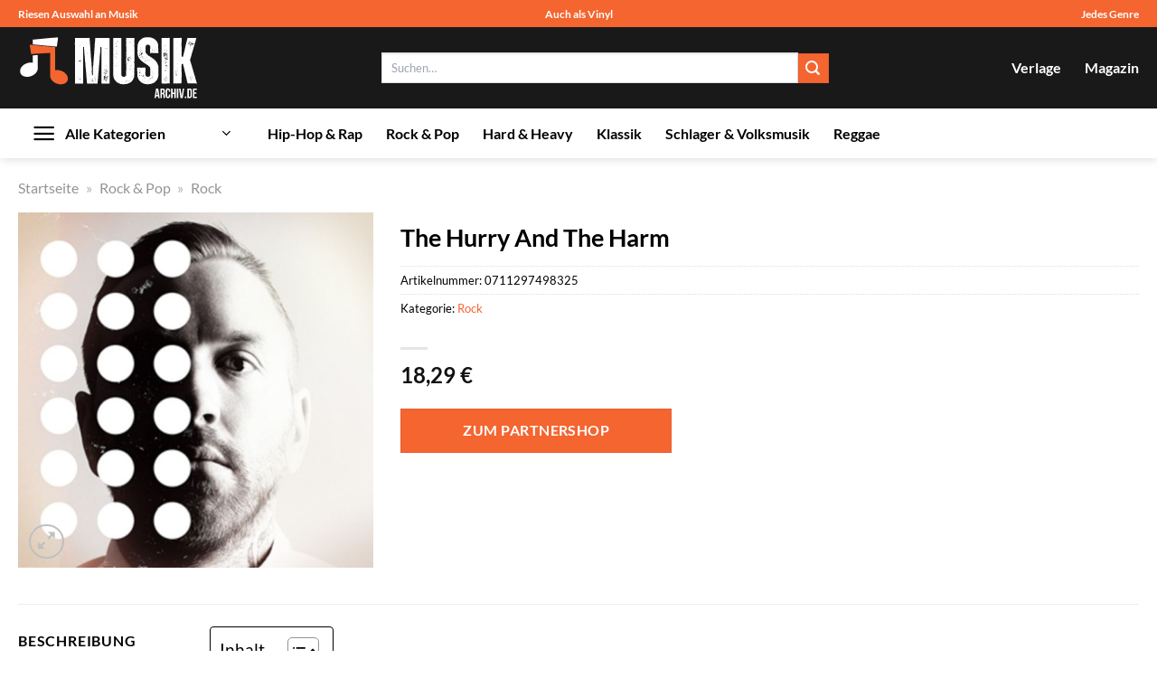

--- FILE ---
content_type: text/html; charset=UTF-8
request_url: https://www.musik-archiv.de/the-hurry-and-the-harm/
body_size: 33705
content:
<!DOCTYPE html>
<html lang="de" class="loading-site no-js">
<head><meta charset="UTF-8" /><script>if(navigator.userAgent.match(/MSIE|Internet Explorer/i)||navigator.userAgent.match(/Trident\/7\..*?rv:11/i)){var href=document.location.href;if(!href.match(/[?&]nowprocket/)){if(href.indexOf("?")==-1){if(href.indexOf("#")==-1){document.location.href=href+"?nowprocket=1"}else{document.location.href=href.replace("#","?nowprocket=1#")}}else{if(href.indexOf("#")==-1){document.location.href=href+"&nowprocket=1"}else{document.location.href=href.replace("#","&nowprocket=1#")}}}}</script><script>class RocketLazyLoadScripts{constructor(){this.v="1.2.5.1",this.triggerEvents=["keydown","mousedown","mousemove","touchmove","touchstart","touchend","wheel"],this.userEventHandler=this._triggerListener.bind(this),this.touchStartHandler=this._onTouchStart.bind(this),this.touchMoveHandler=this._onTouchMove.bind(this),this.touchEndHandler=this._onTouchEnd.bind(this),this.clickHandler=this._onClick.bind(this),this.interceptedClicks=[],this.interceptedClickListeners=[],this._interceptClickListeners(this),window.addEventListener("pageshow",e=>{this.persisted=e.persisted,this.everythingLoaded&&this._triggerLastFunctions()}),document.addEventListener("DOMContentLoaded",()=>{this._preconnect3rdParties()}),this.delayedScripts={normal:[],async:[],defer:[]},this.trash=[],this.allJQueries=[]}_addUserInteractionListener(e){if(document.hidden){e._triggerListener();return}this.triggerEvents.forEach(t=>window.addEventListener(t,e.userEventHandler,{passive:!0})),window.addEventListener("touchstart",e.touchStartHandler,{passive:!0}),window.addEventListener("mousedown",e.touchStartHandler),document.addEventListener("visibilitychange",e.userEventHandler)}_removeUserInteractionListener(){this.triggerEvents.forEach(e=>window.removeEventListener(e,this.userEventHandler,{passive:!0})),document.removeEventListener("visibilitychange",this.userEventHandler)}_onTouchStart(e){"HTML"!==e.target.tagName&&(window.addEventListener("touchend",this.touchEndHandler),window.addEventListener("mouseup",this.touchEndHandler),window.addEventListener("touchmove",this.touchMoveHandler,{passive:!0}),window.addEventListener("mousemove",this.touchMoveHandler),e.target.addEventListener("click",this.clickHandler),this._disableOtherEventListeners(e.target,!0),this._renameDOMAttribute(e.target,"onclick","rocket-onclick"),this._pendingClickStarted())}_onTouchMove(e){window.removeEventListener("touchend",this.touchEndHandler),window.removeEventListener("mouseup",this.touchEndHandler),window.removeEventListener("touchmove",this.touchMoveHandler,{passive:!0}),window.removeEventListener("mousemove",this.touchMoveHandler),e.target.removeEventListener("click",this.clickHandler),this._disableOtherEventListeners(e.target,!1),this._renameDOMAttribute(e.target,"rocket-onclick","onclick"),this._pendingClickFinished()}_onTouchEnd(){window.removeEventListener("touchend",this.touchEndHandler),window.removeEventListener("mouseup",this.touchEndHandler),window.removeEventListener("touchmove",this.touchMoveHandler,{passive:!0}),window.removeEventListener("mousemove",this.touchMoveHandler)}_onClick(e){e.target.removeEventListener("click",this.clickHandler),this._disableOtherEventListeners(e.target,!1),this._renameDOMAttribute(e.target,"rocket-onclick","onclick"),this.interceptedClicks.push(e),e.preventDefault(),e.stopPropagation(),e.stopImmediatePropagation(),this._pendingClickFinished()}_replayClicks(){window.removeEventListener("touchstart",this.touchStartHandler,{passive:!0}),window.removeEventListener("mousedown",this.touchStartHandler),this.interceptedClicks.forEach(e=>{e.target.dispatchEvent(new MouseEvent("click",{view:e.view,bubbles:!0,cancelable:!0}))})}_interceptClickListeners(e){EventTarget.prototype.addEventListenerBase=EventTarget.prototype.addEventListener,EventTarget.prototype.addEventListener=function(t,i,r){"click"!==t||e.windowLoaded||i===e.clickHandler||e.interceptedClickListeners.push({target:this,func:i,options:r}),(this||window).addEventListenerBase(t,i,r)}}_disableOtherEventListeners(e,t){this.interceptedClickListeners.forEach(i=>{i.target===e&&(t?e.removeEventListener("click",i.func,i.options):e.addEventListener("click",i.func,i.options))}),e.parentNode!==document.documentElement&&this._disableOtherEventListeners(e.parentNode,t)}_waitForPendingClicks(){return new Promise(e=>{this._isClickPending?this._pendingClickFinished=e:e()})}_pendingClickStarted(){this._isClickPending=!0}_pendingClickFinished(){this._isClickPending=!1}_renameDOMAttribute(e,t,i){e.hasAttribute&&e.hasAttribute(t)&&(event.target.setAttribute(i,event.target.getAttribute(t)),event.target.removeAttribute(t))}_triggerListener(){this._removeUserInteractionListener(this),"loading"===document.readyState?document.addEventListener("DOMContentLoaded",this._loadEverythingNow.bind(this)):this._loadEverythingNow()}_preconnect3rdParties(){let e=[];document.querySelectorAll("script[type=rocketlazyloadscript][data-rocket-src]").forEach(t=>{let i=t.getAttribute("data-rocket-src");if(i&&0!==i.indexOf("data:")){0===i.indexOf("//")&&(i=location.protocol+i);try{let r=new URL(i).origin;r!==location.origin&&e.push({src:r,crossOrigin:t.crossOrigin||"module"===t.getAttribute("data-rocket-type")})}catch(n){}}}),e=[...new Map(e.map(e=>[JSON.stringify(e),e])).values()],this._batchInjectResourceHints(e,"preconnect")}async _loadEverythingNow(){this.lastBreath=Date.now(),this._delayEventListeners(this),this._delayJQueryReady(this),this._handleDocumentWrite(),this._registerAllDelayedScripts(),this._preloadAllScripts(),await this._loadScriptsFromList(this.delayedScripts.normal),await this._loadScriptsFromList(this.delayedScripts.defer),await this._loadScriptsFromList(this.delayedScripts.async);try{await this._triggerDOMContentLoaded(),await this._pendingWebpackRequests(this),await this._triggerWindowLoad()}catch(e){console.error(e)}window.dispatchEvent(new Event("rocket-allScriptsLoaded")),this.everythingLoaded=!0,this._waitForPendingClicks().then(()=>{this._replayClicks()}),this._emptyTrash()}_registerAllDelayedScripts(){document.querySelectorAll("script[type=rocketlazyloadscript]").forEach(e=>{e.hasAttribute("data-rocket-src")?e.hasAttribute("async")&&!1!==e.async?this.delayedScripts.async.push(e):e.hasAttribute("defer")&&!1!==e.defer||"module"===e.getAttribute("data-rocket-type")?this.delayedScripts.defer.push(e):this.delayedScripts.normal.push(e):this.delayedScripts.normal.push(e)})}async _transformScript(e){if(await this._littleBreath(),!0===e.noModule&&"noModule"in HTMLScriptElement.prototype){e.setAttribute("data-rocket-status","skipped");return}return new Promise(t=>{let i;function r(){(i||e).setAttribute("data-rocket-status","executed"),t()}try{if(navigator.userAgent.indexOf("Firefox/")>0||""===navigator.vendor)i=document.createElement("script"),[...e.attributes].forEach(e=>{let t=e.nodeName;"type"!==t&&("data-rocket-type"===t&&(t="type"),"data-rocket-src"===t&&(t="src"),i.setAttribute(t,e.nodeValue))}),e.text&&(i.text=e.text),i.hasAttribute("src")?(i.addEventListener("load",r),i.addEventListener("error",function(){i.setAttribute("data-rocket-status","failed"),t()}),setTimeout(()=>{i.isConnected||t()},1)):(i.text=e.text,r()),e.parentNode.replaceChild(i,e);else{let n=e.getAttribute("data-rocket-type"),s=e.getAttribute("data-rocket-src");n?(e.type=n,e.removeAttribute("data-rocket-type")):e.removeAttribute("type"),e.addEventListener("load",r),e.addEventListener("error",function(){e.setAttribute("data-rocket-status","failed"),t()}),s?(e.removeAttribute("data-rocket-src"),e.src=s):e.src="data:text/javascript;base64,"+window.btoa(unescape(encodeURIComponent(e.text)))}}catch(a){e.setAttribute("data-rocket-status","failed"),t()}})}async _loadScriptsFromList(e){let t=e.shift();return t&&t.isConnected?(await this._transformScript(t),this._loadScriptsFromList(e)):Promise.resolve()}_preloadAllScripts(){this._batchInjectResourceHints([...this.delayedScripts.normal,...this.delayedScripts.defer,...this.delayedScripts.async],"preload")}_batchInjectResourceHints(e,t){var i=document.createDocumentFragment();e.forEach(e=>{let r=e.getAttribute&&e.getAttribute("data-rocket-src")||e.src;if(r){let n=document.createElement("link");n.href=r,n.rel=t,"preconnect"!==t&&(n.as="script"),e.getAttribute&&"module"===e.getAttribute("data-rocket-type")&&(n.crossOrigin=!0),e.crossOrigin&&(n.crossOrigin=e.crossOrigin),e.integrity&&(n.integrity=e.integrity),i.appendChild(n),this.trash.push(n)}}),document.head.appendChild(i)}_delayEventListeners(e){let t={};function i(i,r){return t[r].eventsToRewrite.indexOf(i)>=0&&!e.everythingLoaded?"rocket-"+i:i}function r(e,r){var n;!t[n=e]&&(t[n]={originalFunctions:{add:n.addEventListener,remove:n.removeEventListener},eventsToRewrite:[]},n.addEventListener=function(){arguments[0]=i(arguments[0],n),t[n].originalFunctions.add.apply(n,arguments)},n.removeEventListener=function(){arguments[0]=i(arguments[0],n),t[n].originalFunctions.remove.apply(n,arguments)}),t[e].eventsToRewrite.push(r)}function n(t,i){let r=t[i];t[i]=null,Object.defineProperty(t,i,{get:()=>r||function(){},set(n){e.everythingLoaded?r=n:t["rocket"+i]=r=n}})}r(document,"DOMContentLoaded"),r(window,"DOMContentLoaded"),r(window,"load"),r(window,"pageshow"),r(document,"readystatechange"),n(document,"onreadystatechange"),n(window,"onload"),n(window,"onpageshow")}_delayJQueryReady(e){let t;function i(t){return e.everythingLoaded?t:t.split(" ").map(e=>"load"===e||0===e.indexOf("load.")?"rocket-jquery-load":e).join(" ")}function r(r){if(r&&r.fn&&!e.allJQueries.includes(r)){r.fn.ready=r.fn.init.prototype.ready=function(t){return e.domReadyFired?t.bind(document)(r):document.addEventListener("rocket-DOMContentLoaded",()=>t.bind(document)(r)),r([])};let n=r.fn.on;r.fn.on=r.fn.init.prototype.on=function(){return this[0]===window&&("string"==typeof arguments[0]||arguments[0]instanceof String?arguments[0]=i(arguments[0]):"object"==typeof arguments[0]&&Object.keys(arguments[0]).forEach(e=>{let t=arguments[0][e];delete arguments[0][e],arguments[0][i(e)]=t})),n.apply(this,arguments),this},e.allJQueries.push(r)}t=r}r(window.jQuery),Object.defineProperty(window,"jQuery",{get:()=>t,set(e){r(e)}})}async _pendingWebpackRequests(e){let t=document.querySelector("script[data-webpack]");async function i(){return new Promise(e=>{t.addEventListener("load",e),t.addEventListener("error",e)})}t&&(await i(),await e._requestAnimFrame(),await e._pendingWebpackRequests(e))}async _triggerDOMContentLoaded(){this.domReadyFired=!0,await this._littleBreath(),document.dispatchEvent(new Event("rocket-readystatechange")),await this._littleBreath(),document.rocketonreadystatechange&&document.rocketonreadystatechange(),await this._littleBreath(),document.dispatchEvent(new Event("rocket-DOMContentLoaded")),await this._littleBreath(),window.dispatchEvent(new Event("rocket-DOMContentLoaded"))}async _triggerWindowLoad(){await this._littleBreath(),document.dispatchEvent(new Event("rocket-readystatechange")),await this._littleBreath(),document.rocketonreadystatechange&&document.rocketonreadystatechange(),await this._littleBreath(),window.dispatchEvent(new Event("rocket-load")),await this._littleBreath(),window.rocketonload&&window.rocketonload(),await this._littleBreath(),this.allJQueries.forEach(e=>e(window).trigger("rocket-jquery-load")),await this._littleBreath();let e=new Event("rocket-pageshow");e.persisted=this.persisted,window.dispatchEvent(e),await this._littleBreath(),window.rocketonpageshow&&window.rocketonpageshow({persisted:this.persisted}),this.windowLoaded=!0}_triggerLastFunctions(){document.onreadystatechange&&document.onreadystatechange(),window.onload&&window.onload(),window.onpageshow&&window.onpageshow({persisted:this.persisted})}_handleDocumentWrite(){let e=new Map;document.write=document.writeln=function(t){let i=document.currentScript;i||console.error("WPRocket unable to document.write this: "+t);let r=document.createRange(),n=i.parentElement,s=e.get(i);void 0===s&&(s=i.nextSibling,e.set(i,s));let a=document.createDocumentFragment();r.setStart(a,0),a.appendChild(r.createContextualFragment(t)),n.insertBefore(a,s)}}async _littleBreath(){Date.now()-this.lastBreath>45&&(await this._requestAnimFrame(),this.lastBreath=Date.now())}async _requestAnimFrame(){return document.hidden?new Promise(e=>setTimeout(e)):new Promise(e=>requestAnimationFrame(e))}_emptyTrash(){this.trash.forEach(e=>e.remove())}static run(){let e=new RocketLazyLoadScripts;e._addUserInteractionListener(e)}}RocketLazyLoadScripts.run();</script>
	
	<link rel="profile" href="http://gmpg.org/xfn/11" />
	<link rel="pingback" href="https://www.musik-archiv.de/xmlrpc.php" />

	<script type="rocketlazyloadscript">(function(html){html.className = html.className.replace(/\bno-js\b/,'js')})(document.documentElement);</script>
<meta name='robots' content='index, follow, max-image-preview:large, max-snippet:-1, max-video-preview:-1' />
<link rel="preload" href="https://www.musik-archiv.de/wp-content/plugins/rate-my-post/public/css/fonts/ratemypost.ttf" type="font/ttf" as="font" crossorigin="anonymous"><meta name="viewport" content="width=device-width, initial-scale=1" />
	<!-- This site is optimized with the Yoast SEO plugin v26.7 - https://yoast.com/wordpress/plugins/seo/ -->
	<title>The Hurry And The Harm hier kaufen und downloaden</title>
	<meta name="description" content="Jetzt hier The Hurry And The Harm online kaufen und sofort downloaden und direkt anhören. Wir sind deine tägliche frische Dosis Musik." />
	<link rel="canonical" href="https://www.musik-archiv.de/the-hurry-and-the-harm/" />
	<meta property="og:locale" content="de_DE" />
	<meta property="og:type" content="article" />
	<meta property="og:title" content="The Hurry And The Harm hier kaufen und downloaden" />
	<meta property="og:description" content="Jetzt hier The Hurry And The Harm online kaufen und sofort downloaden und direkt anhören. Wir sind deine tägliche frische Dosis Musik." />
	<meta property="og:url" content="https://www.musik-archiv.de/the-hurry-and-the-harm/" />
	<meta property="og:site_name" content="Musik-Archiv.de" />
	<meta property="article:modified_time" content="2025-12-29T14:30:52+00:00" />
	<meta property="og:image" content="https://www.musik-archiv.de/wp-content/uploads/2024/03/the-hurry-and-the-harm-cd-city-and-colour.jpeg" />
	<meta property="og:image:width" content="600" />
	<meta property="og:image:height" content="600" />
	<meta property="og:image:type" content="image/jpeg" />
	<meta name="twitter:card" content="summary_large_image" />
	<meta name="twitter:label1" content="Geschätzte Lesezeit" />
	<meta name="twitter:data1" content="8 Minuten" />
	<script type="application/ld+json" class="yoast-schema-graph">{"@context":"https://schema.org","@graph":[{"@type":"WebPage","@id":"https://www.musik-archiv.de/the-hurry-and-the-harm/","url":"https://www.musik-archiv.de/the-hurry-and-the-harm/","name":"The Hurry And The Harm hier kaufen und downloaden","isPartOf":{"@id":"https://www.musik-archiv.de/#website"},"primaryImageOfPage":{"@id":"https://www.musik-archiv.de/the-hurry-and-the-harm/#primaryimage"},"image":{"@id":"https://www.musik-archiv.de/the-hurry-and-the-harm/#primaryimage"},"thumbnailUrl":"https://www.musik-archiv.de/wp-content/uploads/2024/03/the-hurry-and-the-harm-cd-city-and-colour.jpeg","datePublished":"2024-03-11T00:37:14+00:00","dateModified":"2025-12-29T14:30:52+00:00","description":"Jetzt hier The Hurry And The Harm online kaufen und sofort downloaden und direkt anhören. Wir sind deine tägliche frische Dosis Musik.","breadcrumb":{"@id":"https://www.musik-archiv.de/the-hurry-and-the-harm/#breadcrumb"},"inLanguage":"de","potentialAction":[{"@type":"ReadAction","target":["https://www.musik-archiv.de/the-hurry-and-the-harm/"]}]},{"@type":"ImageObject","inLanguage":"de","@id":"https://www.musik-archiv.de/the-hurry-and-the-harm/#primaryimage","url":"https://www.musik-archiv.de/wp-content/uploads/2024/03/the-hurry-and-the-harm-cd-city-and-colour.jpeg","contentUrl":"https://www.musik-archiv.de/wp-content/uploads/2024/03/the-hurry-and-the-harm-cd-city-and-colour.jpeg","width":600,"height":600,"caption":"The Hurry And The Harm"},{"@type":"BreadcrumbList","@id":"https://www.musik-archiv.de/the-hurry-and-the-harm/#breadcrumb","itemListElement":[{"@type":"ListItem","position":1,"name":"Startseite","item":"https://www.musik-archiv.de/"},{"@type":"ListItem","position":2,"name":"Shop","item":"https://www.musik-archiv.de/shop/"},{"@type":"ListItem","position":3,"name":"The Hurry And The Harm"}]},{"@type":"WebSite","@id":"https://www.musik-archiv.de/#website","url":"https://www.musik-archiv.de/","name":"Musik-Archiv.de","description":"Musik online kaufen und hören","publisher":{"@id":"https://www.musik-archiv.de/#organization"},"potentialAction":[{"@type":"SearchAction","target":{"@type":"EntryPoint","urlTemplate":"https://www.musik-archiv.de/?s={search_term_string}"},"query-input":{"@type":"PropertyValueSpecification","valueRequired":true,"valueName":"search_term_string"}}],"inLanguage":"de"},{"@type":"Organization","@id":"https://www.musik-archiv.de/#organization","name":"Musik-Archiv.de","url":"https://www.musik-archiv.de/","logo":{"@type":"ImageObject","inLanguage":"de","@id":"https://www.musik-archiv.de/#/schema/logo/image/","url":"https://www.musik-archiv.de/wp-content/uploads/2024/03/musik-archiv-de-favicon.png","contentUrl":"https://www.musik-archiv.de/wp-content/uploads/2024/03/musik-archiv-de-favicon.png","width":200,"height":200,"caption":"Musik-Archiv.de"},"image":{"@id":"https://www.musik-archiv.de/#/schema/logo/image/"}}]}</script>
	<!-- / Yoast SEO plugin. -->



<link rel='prefetch' href='https://www.musik-archiv.de/wp-content/themes/flatsome/assets/js/flatsome.js?ver=a0a7aee297766598a20e' />
<link rel='prefetch' href='https://www.musik-archiv.de/wp-content/themes/flatsome/assets/js/chunk.slider.js?ver=3.18.6' />
<link rel='prefetch' href='https://www.musik-archiv.de/wp-content/themes/flatsome/assets/js/chunk.popups.js?ver=3.18.6' />
<link rel='prefetch' href='https://www.musik-archiv.de/wp-content/themes/flatsome/assets/js/chunk.tooltips.js?ver=3.18.6' />
<link rel='prefetch' href='https://www.musik-archiv.de/wp-content/themes/flatsome/assets/js/woocommerce.js?ver=49415fe6a9266f32f1f2' />
<style id='wp-img-auto-sizes-contain-inline-css' type='text/css'>
img:is([sizes=auto i],[sizes^="auto," i]){contain-intrinsic-size:3000px 1500px}
/*# sourceURL=wp-img-auto-sizes-contain-inline-css */
</style>
<link data-minify="1" rel='stylesheet' id='maintenanceLayer-css' href='https://www.musik-archiv.de/wp-content/cache/min/1/wp-content/plugins/dailylead_maintenance/css/layer.css?ver=1767080331' type='text/css' media='all' />
<link data-minify="1" rel='stylesheet' id='rate-my-post-css' href='https://www.musik-archiv.de/wp-content/cache/min/1/wp-content/plugins/rate-my-post/public/css/rate-my-post.css?ver=1767080331' type='text/css' media='all' />
<style id='rate-my-post-inline-css' type='text/css'>
.rmp-widgets-container p {  font-size: 12px;}.rmp-rating-widget .rmp-icon--ratings {  font-size: 12px;}
/*# sourceURL=rate-my-post-inline-css */
</style>
<link rel='stylesheet' id='photoswipe-css' href='https://www.musik-archiv.de/wp-content/plugins/woocommerce/assets/css/photoswipe/photoswipe.min.css?ver=9.4.4' type='text/css' media='all' />
<link rel='stylesheet' id='photoswipe-default-skin-css' href='https://www.musik-archiv.de/wp-content/plugins/woocommerce/assets/css/photoswipe/default-skin/default-skin.min.css?ver=9.4.4' type='text/css' media='all' />
<style id='woocommerce-inline-inline-css' type='text/css'>
.woocommerce form .form-row .required { visibility: visible; }
/*# sourceURL=woocommerce-inline-inline-css */
</style>
<link rel='stylesheet' id='ez-toc-css' href='https://www.musik-archiv.de/wp-content/plugins/easy-table-of-contents/assets/css/screen.min.css?ver=2.0.80' type='text/css' media='all' />
<style id='ez-toc-inline-css' type='text/css'>
div#ez-toc-container .ez-toc-title {font-size: 120%;}div#ez-toc-container .ez-toc-title {font-weight: 500;}div#ez-toc-container ul li , div#ez-toc-container ul li a {font-size: 95%;}div#ez-toc-container ul li , div#ez-toc-container ul li a {font-weight: 500;}div#ez-toc-container nav ul ul li {font-size: 90%;}div#ez-toc-container {background: #fff;border: 1px solid #000000;}div#ez-toc-container p.ez-toc-title , #ez-toc-container .ez_toc_custom_title_icon , #ez-toc-container .ez_toc_custom_toc_icon {color: #000000;}div#ez-toc-container ul.ez-toc-list a {color: #000000;}div#ez-toc-container ul.ez-toc-list a:hover {color: #000000;}div#ez-toc-container ul.ez-toc-list a:visited {color: #000000;}.ez-toc-counter nav ul li a::before {color: ;}.ez-toc-box-title {font-weight: bold; margin-bottom: 10px; text-align: center; text-transform: uppercase; letter-spacing: 1px; color: #666; padding-bottom: 5px;position:absolute;top:-4%;left:5%;background-color: inherit;transition: top 0.3s ease;}.ez-toc-box-title.toc-closed {top:-25%;}
.ez-toc-container-direction {direction: ltr;}.ez-toc-counter ul{counter-reset: item ;}.ez-toc-counter nav ul li a::before {content: counters(item, '.', decimal) '. ';display: inline-block;counter-increment: item;flex-grow: 0;flex-shrink: 0;margin-right: .2em; float: left; }.ez-toc-widget-direction {direction: ltr;}.ez-toc-widget-container ul{counter-reset: item ;}.ez-toc-widget-container nav ul li a::before {content: counters(item, '.', decimal) '. ';display: inline-block;counter-increment: item;flex-grow: 0;flex-shrink: 0;margin-right: .2em; float: left; }
/*# sourceURL=ez-toc-inline-css */
</style>
<link data-minify="1" rel='stylesheet' id='flatsome-main-css' href='https://www.musik-archiv.de/wp-content/cache/min/1/wp-content/themes/flatsome/assets/css/flatsome.css?ver=1767080331' type='text/css' media='all' />
<style id='flatsome-main-inline-css' type='text/css'>
@font-face {
				font-family: "fl-icons";
				font-display: block;
				src: url(https://www.musik-archiv.de/wp-content/themes/flatsome/assets/css/icons/fl-icons.eot?v=3.18.6);
				src:
					url(https://www.musik-archiv.de/wp-content/themes/flatsome/assets/css/icons/fl-icons.eot#iefix?v=3.18.6) format("embedded-opentype"),
					url(https://www.musik-archiv.de/wp-content/themes/flatsome/assets/css/icons/fl-icons.woff2?v=3.18.6) format("woff2"),
					url(https://www.musik-archiv.de/wp-content/themes/flatsome/assets/css/icons/fl-icons.ttf?v=3.18.6) format("truetype"),
					url(https://www.musik-archiv.de/wp-content/themes/flatsome/assets/css/icons/fl-icons.woff?v=3.18.6) format("woff"),
					url(https://www.musik-archiv.de/wp-content/themes/flatsome/assets/css/icons/fl-icons.svg?v=3.18.6#fl-icons) format("svg");
			}
/*# sourceURL=flatsome-main-inline-css */
</style>
<link data-minify="1" rel='stylesheet' id='flatsome-shop-css' href='https://www.musik-archiv.de/wp-content/cache/min/1/wp-content/themes/flatsome/assets/css/flatsome-shop.css?ver=1767080331' type='text/css' media='all' />
<script data-minify="1" type="text/javascript" src="https://www.musik-archiv.de/wp-content/cache/min/1/wp-content/plugins/dailylead_maintenance/js/layerShow.js?ver=1767080331" id="maintenanceLayerShow-js" defer></script>
<script data-minify="1" type="text/javascript" src="https://www.musik-archiv.de/wp-content/cache/min/1/wp-content/plugins/dailylead_maintenance/js/layer.js?ver=1767080331" id="maintenanceLayer-js" defer></script>
<script type="rocketlazyloadscript" data-rocket-type="text/javascript" data-rocket-src="https://www.musik-archiv.de/wp-includes/js/jquery/jquery.min.js?ver=3.7.1" id="jquery-core-js" defer></script>
<script type="rocketlazyloadscript" data-rocket-type="text/javascript" data-rocket-src="https://www.musik-archiv.de/wp-content/plugins/woocommerce/assets/js/jquery-blockui/jquery.blockUI.min.js?ver=2.7.0-wc.9.4.4" id="jquery-blockui-js" data-wp-strategy="defer" defer></script>
<script type="text/javascript" id="wc-add-to-cart-js-extra">
/* <![CDATA[ */
var wc_add_to_cart_params = {"ajax_url":"/wp-admin/admin-ajax.php","wc_ajax_url":"/?wc-ajax=%%endpoint%%","i18n_view_cart":"Warenkorb anzeigen","cart_url":"https://www.musik-archiv.de","is_cart":"","cart_redirect_after_add":"no"};
//# sourceURL=wc-add-to-cart-js-extra
/* ]]> */
</script>
<script type="rocketlazyloadscript" data-rocket-type="text/javascript" data-rocket-src="https://www.musik-archiv.de/wp-content/plugins/woocommerce/assets/js/frontend/add-to-cart.min.js?ver=9.4.4" id="wc-add-to-cart-js" defer="defer" data-wp-strategy="defer"></script>
<script type="rocketlazyloadscript" data-rocket-type="text/javascript" data-rocket-src="https://www.musik-archiv.de/wp-content/plugins/woocommerce/assets/js/photoswipe/photoswipe.min.js?ver=4.1.1-wc.9.4.4" id="photoswipe-js" defer="defer" data-wp-strategy="defer"></script>
<script type="rocketlazyloadscript" data-rocket-type="text/javascript" data-rocket-src="https://www.musik-archiv.de/wp-content/plugins/woocommerce/assets/js/photoswipe/photoswipe-ui-default.min.js?ver=4.1.1-wc.9.4.4" id="photoswipe-ui-default-js" defer="defer" data-wp-strategy="defer"></script>
<script type="text/javascript" id="wc-single-product-js-extra">
/* <![CDATA[ */
var wc_single_product_params = {"i18n_required_rating_text":"Bitte w\u00e4hle eine Bewertung","review_rating_required":"yes","flexslider":{"rtl":false,"animation":"slide","smoothHeight":true,"directionNav":false,"controlNav":"thumbnails","slideshow":false,"animationSpeed":500,"animationLoop":false,"allowOneSlide":false},"zoom_enabled":"","zoom_options":[],"photoswipe_enabled":"1","photoswipe_options":{"shareEl":false,"closeOnScroll":false,"history":false,"hideAnimationDuration":0,"showAnimationDuration":0},"flexslider_enabled":""};
//# sourceURL=wc-single-product-js-extra
/* ]]> */
</script>
<script type="rocketlazyloadscript" data-rocket-type="text/javascript" data-rocket-src="https://www.musik-archiv.de/wp-content/plugins/woocommerce/assets/js/frontend/single-product.min.js?ver=9.4.4" id="wc-single-product-js" defer="defer" data-wp-strategy="defer"></script>
<script type="rocketlazyloadscript" data-rocket-type="text/javascript" data-rocket-src="https://www.musik-archiv.de/wp-content/plugins/woocommerce/assets/js/js-cookie/js.cookie.min.js?ver=2.1.4-wc.9.4.4" id="js-cookie-js" data-wp-strategy="defer" defer></script>
<style>.woocommerce-product-gallery{ opacity: 1 !important; }</style><script type="rocketlazyloadscript">
  var _paq = window._paq = window._paq || [];
  /* tracker methods like "setCustomDimension" should be called before "trackPageView" */
  _paq.push(['trackPageView']);
  _paq.push(['enableLinkTracking']);
  (function() {
    var u="https://stats.dailylead.de/";
    _paq.push(['setTrackerUrl', u+'matomo.php']);
    _paq.push(['setSiteId', '222']);
    var d=document, g=d.createElement('script'), s=d.getElementsByTagName('script')[0];
    g.async=true; g.src=u+'matomo.js'; s.parentNode.insertBefore(g,s);
  })();
</script>
<script type="rocketlazyloadscript" data-minify="1" data-host="https://digistats.de" data-dnt="false" data-rocket-src="https://www.musik-archiv.de/wp-content/cache/min/1/js/script.js?ver=1767080331" id="ZwSg9rf6GA" async defer></script>	<noscript><style>.woocommerce-product-gallery{ opacity: 1 !important; }</style></noscript>
	<style class='wp-fonts-local' type='text/css'>
@font-face{font-family:Inter;font-style:normal;font-weight:300 900;font-display:fallback;src:url('https://www.musik-archiv.de/wp-content/plugins/woocommerce/assets/fonts/Inter-VariableFont_slnt,wght.woff2') format('woff2');font-stretch:normal;}
@font-face{font-family:Cardo;font-style:normal;font-weight:400;font-display:fallback;src:url('https://www.musik-archiv.de/wp-content/plugins/woocommerce/assets/fonts/cardo_normal_400.woff2') format('woff2');}
</style>
<link rel="icon" href="https://www.musik-archiv.de/wp-content/uploads/2024/03/cropped-musik-archiv-de-favicon-32x32.png" sizes="32x32" />
<link rel="icon" href="https://www.musik-archiv.de/wp-content/uploads/2024/03/cropped-musik-archiv-de-favicon-192x192.png" sizes="192x192" />
<link rel="apple-touch-icon" href="https://www.musik-archiv.de/wp-content/uploads/2024/03/cropped-musik-archiv-de-favicon-180x180.png" />
<meta name="msapplication-TileImage" content="https://www.musik-archiv.de/wp-content/uploads/2024/03/cropped-musik-archiv-de-favicon-270x270.png" />
<style id="custom-css" type="text/css">:root {--primary-color: #f46530;--fs-color-primary: #f46530;--fs-color-secondary: #f46530;--fs-color-success: #7a9c59;--fs-color-alert: #b20000;--fs-experimental-link-color: #f46530;--fs-experimental-link-color-hover: #000000;}.tooltipster-base {--tooltip-color: #fff;--tooltip-bg-color: #000;}.off-canvas-right .mfp-content, .off-canvas-left .mfp-content {--drawer-width: 300px;}.off-canvas .mfp-content.off-canvas-cart {--drawer-width: 360px;}.container-width, .full-width .ubermenu-nav, .container, .row{max-width: 1270px}.row.row-collapse{max-width: 1240px}.row.row-small{max-width: 1262.5px}.row.row-large{max-width: 1300px}.header-main{height: 90px}#logo img{max-height: 90px}#logo{width:200px;}.header-bottom{min-height: 55px}.header-top{min-height: 30px}.transparent .header-main{height: 90px}.transparent #logo img{max-height: 90px}.has-transparent + .page-title:first-of-type,.has-transparent + #main > .page-title,.has-transparent + #main > div > .page-title,.has-transparent + #main .page-header-wrapper:first-of-type .page-title{padding-top: 170px;}.header.show-on-scroll,.stuck .header-main{height:70px!important}.stuck #logo img{max-height: 70px!important}.search-form{ width: 55%;}.header-bg-color {background-color: rgba(0,0,0,0.9)}.header-bottom {background-color: #ffffff}.header-main .nav > li > a{line-height: 16px }.stuck .header-main .nav > li > a{line-height: 50px }.header-bottom-nav > li > a{line-height: 16px }@media (max-width: 549px) {.header-main{height: 70px}#logo img{max-height: 70px}}body{color: #000000}h1,h2,h3,h4,h5,h6,.heading-font{color: #000000;}body{font-family: Lato, sans-serif;}body {font-weight: 400;font-style: normal;}.nav > li > a {font-family: Lato, sans-serif;}.mobile-sidebar-levels-2 .nav > li > ul > li > a {font-family: Lato, sans-serif;}.nav > li > a,.mobile-sidebar-levels-2 .nav > li > ul > li > a {font-weight: 700;font-style: normal;}h1,h2,h3,h4,h5,h6,.heading-font, .off-canvas-center .nav-sidebar.nav-vertical > li > a{font-family: Lato, sans-serif;}h1,h2,h3,h4,h5,h6,.heading-font,.banner h1,.banner h2 {font-weight: 700;font-style: normal;}.alt-font{font-family: "Dancing Script", sans-serif;}.alt-font {font-weight: 400!important;font-style: normal!important;}.header:not(.transparent) .header-nav-main.nav > li > a {color: #ffffff;}.header:not(.transparent) .header-bottom-nav.nav > li > a{color: #000000;}.widget:where(:not(.widget_shopping_cart)) a{color: #000000;}.widget:where(:not(.widget_shopping_cart)) a:hover{color: #f46530;}.widget .tagcloud a:hover{border-color: #f46530; background-color: #f46530;}.has-equal-box-heights .box-image {padding-top: 100%;}@media screen and (min-width: 550px){.products .box-vertical .box-image{min-width: 300px!important;width: 300px!important;}}.header-main .social-icons,.header-main .cart-icon strong,.header-main .menu-title,.header-main .header-button > .button.is-outline,.header-main .nav > li > a > i:not(.icon-angle-down){color: #ffffff!important;}.header-main .header-button > .button.is-outline,.header-main .cart-icon strong:after,.header-main .cart-icon strong{border-color: #ffffff!important;}.header-main .header-button > .button:not(.is-outline){background-color: #ffffff!important;}.header-main .current-dropdown .cart-icon strong,.header-main .header-button > .button:hover,.header-main .header-button > .button:hover i,.header-main .header-button > .button:hover span{color:#FFF!important;}.header-main .menu-title:hover,.header-main .social-icons a:hover,.header-main .header-button > .button.is-outline:hover,.header-main .nav > li > a:hover > i:not(.icon-angle-down){color: #ffffff!important;}.header-main .current-dropdown .cart-icon strong,.header-main .header-button > .button:hover{background-color: #ffffff!important;}.header-main .current-dropdown .cart-icon strong:after,.header-main .current-dropdown .cart-icon strong,.header-main .header-button > .button:hover{border-color: #ffffff!important;}.absolute-footer, html{background-color: #ffffff}.page-title-small + main .product-container > .row{padding-top:0;}.header-vertical-menu__opener{height: 55px}.header-vertical-menu__opener{color: #000000}.header-vertical-menu__opener{background-color: #ffffff}.nav-vertical-fly-out > li + li {border-top-width: 1px; border-top-style: solid;}/* Custom CSS */.header-vertical-menu__fly-out .current-dropdown.menu-item .nav-dropdown {display: block;}.header-vertical-menu__opener {font-size: initial;}.off-canvas-right .mfp-content, .off-canvas-left .mfp-content {max-width: 320px;width:100%}.off-canvas-left.mfp-ready .mfp-close {color: black;}.product-summary .woocommerce-Price-currencySymbol {font-size: inherit;vertical-align: inherit;margin-top: inherit;}.product-section-title-related {text-align: center;padding-top: 45px;}.yith-wcwl-add-to-wishlist {margin-top: 10px;margin-bottom: 30px;}.page-title {margin-top: 20px;}@media screen and (min-width: 850px) {.page-title-inner {padding-top: 0;min-height: auto;}}/*** START Sticky Banner ***/.sticky-add-to-cart__product img {display: none;}.sticky-add-to-cart__product .product-title-small {display: none;}.sticky-add-to-cart--active .cart {padding-top: 5px;padding-bottom: 5px;max-width: 250px;flex-grow: 1;font-size: smaller;margin-bottom: 0;}.sticky-add-to-cart.sticky-add-to-cart--active .single_add_to_cart_button{margin: 0;padding-top: 10px;padding-bottom: 10px;border-radius: 99px;width: 100%;line-height: 1.5;}.single_add_to_cart_button,.sticky-add-to-cart:not(.sticky-add-to-cart--active) .single_add_to_cart_button {padding: 5px;max-width: 300px;width:100%;margin:0;}.sticky-add-to-cart--active {-webkit-backdrop-filter: blur(7px);backdrop-filter: blur(7px);display: flex;justify-content: center;padding: 3px 10px;}.sticky-add-to-cart__product .product-title-small {height: 14px;overflow: hidden;}.sticky-add-to-cart--active .woocommerce-variation-price, .sticky-add-to-cart--active .product-page-price {font-size: 24px;}.sticky-add-to-cart--active .price del {font-size: 50%;margin-bottom: 4px;}.sticky-add-to-cart--active .price del::after {width: 50%;}.sticky-add-to-cart__product {margin-right: 5px;}/*** END Sticky Banner ***/.yadore {display: grid;grid-template-columns: repeat(4,minmax(0,1fr));gap:1rem;}.col-4 .yadore {display: grid;grid-template-columns: repeat(4,minmax(0,1fr));gap:1rem;}.yadore .yadore-item {background: #fff;border-radius: 15px;}.yadore .yadore-item li.delivery_time,.yadore .yadore-item li.stock_status,.yadore .yadore-item li.stock_status.nicht {list-style-type: none;padding: 0px 0 0px 24px;margin: 0px!important;}.yadore .yadore-item img:not(.logo) {min-height: 170px;max-height: 170px;}.yadore .yadore-item img.logo {max-width: 70px;max-height: 30px;}.ayo-logo-name {margin-top: 12px;display: block;white-space: nowrap;font-size: xx-small;}.product-info {display: flex;flex-direction: column;padding-bottom: 0;}.product-info.product-title {order: 1;}.product-info .is-divider {order: 2;}.product-info .product-short-description {order: 3;}.product-info .product-short-description li {list-style-type: none;padding: 0px 0 0px 24px;margin: 0px 0px 3px 0px!important;}li.delivery_time,.product-info .product-short-description li.delivery_time {background: url([data-uri]) no-repeat left center;}li.delivery_time,.product-info .product-short-description li.delivery_time {background: url([data-uri]) no-repeat left center;}li.stock_status,.product-info .product-short-description li.stock_status {background: url([data-uri]) no-repeat left center;}li.stock_status.nicht,.product-info .product-short-description li.stock_status.nicht {background: url([data-uri]) no-repeat left center;}.product-info .price-wrapper {order: 4;}.product-info .price-wrapper .price {margin: 0;}.product-info .cart,.product-info .sticky-add-to-cart-wrapper {order:5;margin: 25px 0;}.product-info .yith-wcwl-add-to-wishlist {order: 6;margin: 0;}.overflow-hidden { overflow: hidden;}.overflow-hidden.banner h3 {line-height: 0;}.nowrap { white-space: nowrap;}.height-40 {height: 40px !important;}.m-0 {margin: 0 !important;}a.stretched-link:after {position: absolute;top: 0;right: 0;bottom: 0;left: 0;pointer-events: auto;content: "";background-color: rgba(0,0,0,0.0);z-index: 1;}.z-index-0 {z-index: 0;}.z-index-10 {z-index: 10;}.price del {text-decoration-line: none;position: relative;}.price del::after {content: '';position: absolute;border-top: 2px solid red;width: 100%;height: 100%;left: 0;transform: rotate(-10deg);top: 50%;}.product-small.box .box-image .image-cover img {object-fit: contain;}.product-small.box .box-image {text-align: center;}.product-small.box .box-text .title-wrapper {max-height: 75px;overflow: hidden;margin-bottom: 15px;}.woocommerce-product-gallery__wrapper .woocommerce-product-gallery__image a img {max-height: 420px;width: auto;margin: 0 auto;display: block;}.has-equal-box-heights .box-image img {-o-object-fit: contain;object-fit: contain;}/* START Mobile Menu */.off-canvas-left .mfp-content, .off-canvas-right .mfp-content {width: 85%;max-width: 360px;}.off-canvas-left .mfp-content .nav>li>a, .off-canvas-right .mfp-content .nav>li>a,.mobile-sidebar-levels-2 .nav-slide>li>.sub-menu>li:not(.nav-slide-header)>a, .mobile-sidebar-levels-2 .nav-slide>li>ul.children>li:not(.nav-slide-header)>a {font-size: 1.1em;color: #000;}.mobile-sidebar-levels-2 .nav-slide>li>.sub-menu>li:not(.nav-slide-header)>a, .mobile-sidebar-levels-2 .nav-slide>li>ul.children>li:not(.nav-slide-header)>a {text-transform: none;}/* END Mobile Menu *//*** START MENU frühes umschalten auf MobileCSS ***/@media (min-width: 850px) and (max-width: 1100px) {header [data-show=show-for-medium], header .show-for-medium {display: block !important;}}@media (max-width: 1100px) {header [data-show=hide-for-medium], header .hide-for-medium {display: none !important;}.medium-logo-center .logo {-webkit-box-ordinal-group: 2;-ms-flex-order: 2;order: 2;}header .show-for-medium.flex-right {-webkit-box-ordinal-group: 3;-ms-flex-order: 3;order: 3;}.medium-logo-center .logo img {margin: 0 auto;}}/*** END MENUfrühes umschalten auf MobileCSS ***/#masthead .flex-left .header-nav.header-nav-main.nav.nav-left {-webkit-box-pack: center;-ms-flex-pack: center;justify-content: center;}.logo-left .logo {margin-left: 0;margin-right: 0px;}.product-title a {color: #000000;}.product-title a:hover {color: var(--fs-experimental-link-color);}/* Custom CSS Tablet */@media (max-width: 849px){.nav li a,.nav-vertical>li>ul li a,.nav-slide-header .toggle,.mobile-sidebar-levels-2 .nav-slide>li>ul.children>li>a, .mobile-sidebar-levels-2 .nav-slide>li>.sub-menu>li>a {color: #000 !important;opacity: 1;}/*** START Sticky Banner ***/.sticky-add-to-cart--active {justify-content: space-between;font-size: .9em;}/*** END Sticky Banner ***/.post-title.is-large {font-size: 1.75em;}}/* Custom CSS Mobile */@media (max-width: 549px){/*** START Sticky Banner ***/.sticky-add-to-cart:not(.sticky-add-to-cart--active) {width: 100% !important;max-width: 100%;}.sticky-add-to-cart:not(.sticky-add-to-cart--active) .single_add_to_cart_button {padding: 5px 25px;max-width: 100%;}/*** END Sticky Banner ***/.single_add_to_cart_button {padding: 5px 25px;max-width: 100%;width: 100%;}.yadore,.col-4 .yadore {grid-template-columns: repeat(1,minmax(0,1fr));}}.label-new.menu-item > a:after{content:"Neu";}.label-hot.menu-item > a:after{content:"Hot";}.label-sale.menu-item > a:after{content:"Aktion";}.label-popular.menu-item > a:after{content:"Beliebt";}</style><style id="kirki-inline-styles">/* latin-ext */
@font-face {
  font-family: 'Lato';
  font-style: normal;
  font-weight: 400;
  font-display: swap;
  src: url(https://www.musik-archiv.de/wp-content/fonts/lato/S6uyw4BMUTPHjxAwXjeu.woff2) format('woff2');
  unicode-range: U+0100-02BA, U+02BD-02C5, U+02C7-02CC, U+02CE-02D7, U+02DD-02FF, U+0304, U+0308, U+0329, U+1D00-1DBF, U+1E00-1E9F, U+1EF2-1EFF, U+2020, U+20A0-20AB, U+20AD-20C0, U+2113, U+2C60-2C7F, U+A720-A7FF;
}
/* latin */
@font-face {
  font-family: 'Lato';
  font-style: normal;
  font-weight: 400;
  font-display: swap;
  src: url(https://www.musik-archiv.de/wp-content/fonts/lato/S6uyw4BMUTPHjx4wXg.woff2) format('woff2');
  unicode-range: U+0000-00FF, U+0131, U+0152-0153, U+02BB-02BC, U+02C6, U+02DA, U+02DC, U+0304, U+0308, U+0329, U+2000-206F, U+20AC, U+2122, U+2191, U+2193, U+2212, U+2215, U+FEFF, U+FFFD;
}
/* latin-ext */
@font-face {
  font-family: 'Lato';
  font-style: normal;
  font-weight: 700;
  font-display: swap;
  src: url(https://www.musik-archiv.de/wp-content/fonts/lato/S6u9w4BMUTPHh6UVSwaPGR_p.woff2) format('woff2');
  unicode-range: U+0100-02BA, U+02BD-02C5, U+02C7-02CC, U+02CE-02D7, U+02DD-02FF, U+0304, U+0308, U+0329, U+1D00-1DBF, U+1E00-1E9F, U+1EF2-1EFF, U+2020, U+20A0-20AB, U+20AD-20C0, U+2113, U+2C60-2C7F, U+A720-A7FF;
}
/* latin */
@font-face {
  font-family: 'Lato';
  font-style: normal;
  font-weight: 700;
  font-display: swap;
  src: url(https://www.musik-archiv.de/wp-content/fonts/lato/S6u9w4BMUTPHh6UVSwiPGQ.woff2) format('woff2');
  unicode-range: U+0000-00FF, U+0131, U+0152-0153, U+02BB-02BC, U+02C6, U+02DA, U+02DC, U+0304, U+0308, U+0329, U+2000-206F, U+20AC, U+2122, U+2191, U+2193, U+2212, U+2215, U+FEFF, U+FFFD;
}/* vietnamese */
@font-face {
  font-family: 'Dancing Script';
  font-style: normal;
  font-weight: 400;
  font-display: swap;
  src: url(https://www.musik-archiv.de/wp-content/fonts/dancing-script/If2cXTr6YS-zF4S-kcSWSVi_sxjsohD9F50Ruu7BMSo3Rep8ltA.woff2) format('woff2');
  unicode-range: U+0102-0103, U+0110-0111, U+0128-0129, U+0168-0169, U+01A0-01A1, U+01AF-01B0, U+0300-0301, U+0303-0304, U+0308-0309, U+0323, U+0329, U+1EA0-1EF9, U+20AB;
}
/* latin-ext */
@font-face {
  font-family: 'Dancing Script';
  font-style: normal;
  font-weight: 400;
  font-display: swap;
  src: url(https://www.musik-archiv.de/wp-content/fonts/dancing-script/If2cXTr6YS-zF4S-kcSWSVi_sxjsohD9F50Ruu7BMSo3ROp8ltA.woff2) format('woff2');
  unicode-range: U+0100-02BA, U+02BD-02C5, U+02C7-02CC, U+02CE-02D7, U+02DD-02FF, U+0304, U+0308, U+0329, U+1D00-1DBF, U+1E00-1E9F, U+1EF2-1EFF, U+2020, U+20A0-20AB, U+20AD-20C0, U+2113, U+2C60-2C7F, U+A720-A7FF;
}
/* latin */
@font-face {
  font-family: 'Dancing Script';
  font-style: normal;
  font-weight: 400;
  font-display: swap;
  src: url(https://www.musik-archiv.de/wp-content/fonts/dancing-script/If2cXTr6YS-zF4S-kcSWSVi_sxjsohD9F50Ruu7BMSo3Sup8.woff2) format('woff2');
  unicode-range: U+0000-00FF, U+0131, U+0152-0153, U+02BB-02BC, U+02C6, U+02DA, U+02DC, U+0304, U+0308, U+0329, U+2000-206F, U+20AC, U+2122, U+2191, U+2193, U+2212, U+2215, U+FEFF, U+FFFD;
}</style><noscript><style id="rocket-lazyload-nojs-css">.rll-youtube-player, [data-lazy-src]{display:none !important;}</style></noscript><link data-minify="1" rel='stylesheet' id='wc-blocks-style-css' href='https://www.musik-archiv.de/wp-content/cache/min/1/wp-content/plugins/woocommerce/assets/client/blocks/wc-blocks.css?ver=1767080331' type='text/css' media='all' />
<style id='global-styles-inline-css' type='text/css'>
:root{--wp--preset--aspect-ratio--square: 1;--wp--preset--aspect-ratio--4-3: 4/3;--wp--preset--aspect-ratio--3-4: 3/4;--wp--preset--aspect-ratio--3-2: 3/2;--wp--preset--aspect-ratio--2-3: 2/3;--wp--preset--aspect-ratio--16-9: 16/9;--wp--preset--aspect-ratio--9-16: 9/16;--wp--preset--color--black: #000000;--wp--preset--color--cyan-bluish-gray: #abb8c3;--wp--preset--color--white: #ffffff;--wp--preset--color--pale-pink: #f78da7;--wp--preset--color--vivid-red: #cf2e2e;--wp--preset--color--luminous-vivid-orange: #ff6900;--wp--preset--color--luminous-vivid-amber: #fcb900;--wp--preset--color--light-green-cyan: #7bdcb5;--wp--preset--color--vivid-green-cyan: #00d084;--wp--preset--color--pale-cyan-blue: #8ed1fc;--wp--preset--color--vivid-cyan-blue: #0693e3;--wp--preset--color--vivid-purple: #9b51e0;--wp--preset--color--primary: #f46530;--wp--preset--color--secondary: #f46530;--wp--preset--color--success: #7a9c59;--wp--preset--color--alert: #b20000;--wp--preset--gradient--vivid-cyan-blue-to-vivid-purple: linear-gradient(135deg,rgb(6,147,227) 0%,rgb(155,81,224) 100%);--wp--preset--gradient--light-green-cyan-to-vivid-green-cyan: linear-gradient(135deg,rgb(122,220,180) 0%,rgb(0,208,130) 100%);--wp--preset--gradient--luminous-vivid-amber-to-luminous-vivid-orange: linear-gradient(135deg,rgb(252,185,0) 0%,rgb(255,105,0) 100%);--wp--preset--gradient--luminous-vivid-orange-to-vivid-red: linear-gradient(135deg,rgb(255,105,0) 0%,rgb(207,46,46) 100%);--wp--preset--gradient--very-light-gray-to-cyan-bluish-gray: linear-gradient(135deg,rgb(238,238,238) 0%,rgb(169,184,195) 100%);--wp--preset--gradient--cool-to-warm-spectrum: linear-gradient(135deg,rgb(74,234,220) 0%,rgb(151,120,209) 20%,rgb(207,42,186) 40%,rgb(238,44,130) 60%,rgb(251,105,98) 80%,rgb(254,248,76) 100%);--wp--preset--gradient--blush-light-purple: linear-gradient(135deg,rgb(255,206,236) 0%,rgb(152,150,240) 100%);--wp--preset--gradient--blush-bordeaux: linear-gradient(135deg,rgb(254,205,165) 0%,rgb(254,45,45) 50%,rgb(107,0,62) 100%);--wp--preset--gradient--luminous-dusk: linear-gradient(135deg,rgb(255,203,112) 0%,rgb(199,81,192) 50%,rgb(65,88,208) 100%);--wp--preset--gradient--pale-ocean: linear-gradient(135deg,rgb(255,245,203) 0%,rgb(182,227,212) 50%,rgb(51,167,181) 100%);--wp--preset--gradient--electric-grass: linear-gradient(135deg,rgb(202,248,128) 0%,rgb(113,206,126) 100%);--wp--preset--gradient--midnight: linear-gradient(135deg,rgb(2,3,129) 0%,rgb(40,116,252) 100%);--wp--preset--font-size--small: 13px;--wp--preset--font-size--medium: 20px;--wp--preset--font-size--large: 36px;--wp--preset--font-size--x-large: 42px;--wp--preset--font-family--inter: "Inter", sans-serif;--wp--preset--font-family--cardo: Cardo;--wp--preset--spacing--20: 0.44rem;--wp--preset--spacing--30: 0.67rem;--wp--preset--spacing--40: 1rem;--wp--preset--spacing--50: 1.5rem;--wp--preset--spacing--60: 2.25rem;--wp--preset--spacing--70: 3.38rem;--wp--preset--spacing--80: 5.06rem;--wp--preset--shadow--natural: 6px 6px 9px rgba(0, 0, 0, 0.2);--wp--preset--shadow--deep: 12px 12px 50px rgba(0, 0, 0, 0.4);--wp--preset--shadow--sharp: 6px 6px 0px rgba(0, 0, 0, 0.2);--wp--preset--shadow--outlined: 6px 6px 0px -3px rgb(255, 255, 255), 6px 6px rgb(0, 0, 0);--wp--preset--shadow--crisp: 6px 6px 0px rgb(0, 0, 0);}:where(body) { margin: 0; }.wp-site-blocks > .alignleft { float: left; margin-right: 2em; }.wp-site-blocks > .alignright { float: right; margin-left: 2em; }.wp-site-blocks > .aligncenter { justify-content: center; margin-left: auto; margin-right: auto; }:where(.is-layout-flex){gap: 0.5em;}:where(.is-layout-grid){gap: 0.5em;}.is-layout-flow > .alignleft{float: left;margin-inline-start: 0;margin-inline-end: 2em;}.is-layout-flow > .alignright{float: right;margin-inline-start: 2em;margin-inline-end: 0;}.is-layout-flow > .aligncenter{margin-left: auto !important;margin-right: auto !important;}.is-layout-constrained > .alignleft{float: left;margin-inline-start: 0;margin-inline-end: 2em;}.is-layout-constrained > .alignright{float: right;margin-inline-start: 2em;margin-inline-end: 0;}.is-layout-constrained > .aligncenter{margin-left: auto !important;margin-right: auto !important;}.is-layout-constrained > :where(:not(.alignleft):not(.alignright):not(.alignfull)){margin-left: auto !important;margin-right: auto !important;}body .is-layout-flex{display: flex;}.is-layout-flex{flex-wrap: wrap;align-items: center;}.is-layout-flex > :is(*, div){margin: 0;}body .is-layout-grid{display: grid;}.is-layout-grid > :is(*, div){margin: 0;}body{padding-top: 0px;padding-right: 0px;padding-bottom: 0px;padding-left: 0px;}a:where(:not(.wp-element-button)){text-decoration: none;}:root :where(.wp-element-button, .wp-block-button__link){background-color: #32373c;border-width: 0;color: #fff;font-family: inherit;font-size: inherit;font-style: inherit;font-weight: inherit;letter-spacing: inherit;line-height: inherit;padding-top: calc(0.667em + 2px);padding-right: calc(1.333em + 2px);padding-bottom: calc(0.667em + 2px);padding-left: calc(1.333em + 2px);text-decoration: none;text-transform: inherit;}.has-black-color{color: var(--wp--preset--color--black) !important;}.has-cyan-bluish-gray-color{color: var(--wp--preset--color--cyan-bluish-gray) !important;}.has-white-color{color: var(--wp--preset--color--white) !important;}.has-pale-pink-color{color: var(--wp--preset--color--pale-pink) !important;}.has-vivid-red-color{color: var(--wp--preset--color--vivid-red) !important;}.has-luminous-vivid-orange-color{color: var(--wp--preset--color--luminous-vivid-orange) !important;}.has-luminous-vivid-amber-color{color: var(--wp--preset--color--luminous-vivid-amber) !important;}.has-light-green-cyan-color{color: var(--wp--preset--color--light-green-cyan) !important;}.has-vivid-green-cyan-color{color: var(--wp--preset--color--vivid-green-cyan) !important;}.has-pale-cyan-blue-color{color: var(--wp--preset--color--pale-cyan-blue) !important;}.has-vivid-cyan-blue-color{color: var(--wp--preset--color--vivid-cyan-blue) !important;}.has-vivid-purple-color{color: var(--wp--preset--color--vivid-purple) !important;}.has-primary-color{color: var(--wp--preset--color--primary) !important;}.has-secondary-color{color: var(--wp--preset--color--secondary) !important;}.has-success-color{color: var(--wp--preset--color--success) !important;}.has-alert-color{color: var(--wp--preset--color--alert) !important;}.has-black-background-color{background-color: var(--wp--preset--color--black) !important;}.has-cyan-bluish-gray-background-color{background-color: var(--wp--preset--color--cyan-bluish-gray) !important;}.has-white-background-color{background-color: var(--wp--preset--color--white) !important;}.has-pale-pink-background-color{background-color: var(--wp--preset--color--pale-pink) !important;}.has-vivid-red-background-color{background-color: var(--wp--preset--color--vivid-red) !important;}.has-luminous-vivid-orange-background-color{background-color: var(--wp--preset--color--luminous-vivid-orange) !important;}.has-luminous-vivid-amber-background-color{background-color: var(--wp--preset--color--luminous-vivid-amber) !important;}.has-light-green-cyan-background-color{background-color: var(--wp--preset--color--light-green-cyan) !important;}.has-vivid-green-cyan-background-color{background-color: var(--wp--preset--color--vivid-green-cyan) !important;}.has-pale-cyan-blue-background-color{background-color: var(--wp--preset--color--pale-cyan-blue) !important;}.has-vivid-cyan-blue-background-color{background-color: var(--wp--preset--color--vivid-cyan-blue) !important;}.has-vivid-purple-background-color{background-color: var(--wp--preset--color--vivid-purple) !important;}.has-primary-background-color{background-color: var(--wp--preset--color--primary) !important;}.has-secondary-background-color{background-color: var(--wp--preset--color--secondary) !important;}.has-success-background-color{background-color: var(--wp--preset--color--success) !important;}.has-alert-background-color{background-color: var(--wp--preset--color--alert) !important;}.has-black-border-color{border-color: var(--wp--preset--color--black) !important;}.has-cyan-bluish-gray-border-color{border-color: var(--wp--preset--color--cyan-bluish-gray) !important;}.has-white-border-color{border-color: var(--wp--preset--color--white) !important;}.has-pale-pink-border-color{border-color: var(--wp--preset--color--pale-pink) !important;}.has-vivid-red-border-color{border-color: var(--wp--preset--color--vivid-red) !important;}.has-luminous-vivid-orange-border-color{border-color: var(--wp--preset--color--luminous-vivid-orange) !important;}.has-luminous-vivid-amber-border-color{border-color: var(--wp--preset--color--luminous-vivid-amber) !important;}.has-light-green-cyan-border-color{border-color: var(--wp--preset--color--light-green-cyan) !important;}.has-vivid-green-cyan-border-color{border-color: var(--wp--preset--color--vivid-green-cyan) !important;}.has-pale-cyan-blue-border-color{border-color: var(--wp--preset--color--pale-cyan-blue) !important;}.has-vivid-cyan-blue-border-color{border-color: var(--wp--preset--color--vivid-cyan-blue) !important;}.has-vivid-purple-border-color{border-color: var(--wp--preset--color--vivid-purple) !important;}.has-primary-border-color{border-color: var(--wp--preset--color--primary) !important;}.has-secondary-border-color{border-color: var(--wp--preset--color--secondary) !important;}.has-success-border-color{border-color: var(--wp--preset--color--success) !important;}.has-alert-border-color{border-color: var(--wp--preset--color--alert) !important;}.has-vivid-cyan-blue-to-vivid-purple-gradient-background{background: var(--wp--preset--gradient--vivid-cyan-blue-to-vivid-purple) !important;}.has-light-green-cyan-to-vivid-green-cyan-gradient-background{background: var(--wp--preset--gradient--light-green-cyan-to-vivid-green-cyan) !important;}.has-luminous-vivid-amber-to-luminous-vivid-orange-gradient-background{background: var(--wp--preset--gradient--luminous-vivid-amber-to-luminous-vivid-orange) !important;}.has-luminous-vivid-orange-to-vivid-red-gradient-background{background: var(--wp--preset--gradient--luminous-vivid-orange-to-vivid-red) !important;}.has-very-light-gray-to-cyan-bluish-gray-gradient-background{background: var(--wp--preset--gradient--very-light-gray-to-cyan-bluish-gray) !important;}.has-cool-to-warm-spectrum-gradient-background{background: var(--wp--preset--gradient--cool-to-warm-spectrum) !important;}.has-blush-light-purple-gradient-background{background: var(--wp--preset--gradient--blush-light-purple) !important;}.has-blush-bordeaux-gradient-background{background: var(--wp--preset--gradient--blush-bordeaux) !important;}.has-luminous-dusk-gradient-background{background: var(--wp--preset--gradient--luminous-dusk) !important;}.has-pale-ocean-gradient-background{background: var(--wp--preset--gradient--pale-ocean) !important;}.has-electric-grass-gradient-background{background: var(--wp--preset--gradient--electric-grass) !important;}.has-midnight-gradient-background{background: var(--wp--preset--gradient--midnight) !important;}.has-small-font-size{font-size: var(--wp--preset--font-size--small) !important;}.has-medium-font-size{font-size: var(--wp--preset--font-size--medium) !important;}.has-large-font-size{font-size: var(--wp--preset--font-size--large) !important;}.has-x-large-font-size{font-size: var(--wp--preset--font-size--x-large) !important;}.has-inter-font-family{font-family: var(--wp--preset--font-family--inter) !important;}.has-cardo-font-family{font-family: var(--wp--preset--font-family--cardo) !important;}
/*# sourceURL=global-styles-inline-css */
</style>
</head>

<body class="wp-singular product-template-default single single-product postid-8219 wp-theme-flatsome wp-child-theme-flatsome-child theme-flatsome woocommerce woocommerce-page woocommerce-no-js header-shadow lightbox nav-dropdown-has-arrow nav-dropdown-has-shadow nav-dropdown-has-border mobile-submenu-slide mobile-submenu-slide-levels-2">


<a class="skip-link screen-reader-text" href="#main">Zum Inhalt springen</a>

<div id="wrapper">

	
	<header id="header" class="header ">
		<div class="header-wrapper">
			<div id="top-bar" class="header-top hide-for-sticky nav-dark flex-has-center hide-for-medium">
    <div class="flex-row container">
      <div class="flex-col hide-for-medium flex-left">
          <ul class="nav nav-left medium-nav-center nav-small  nav-divided">
              <li class="html custom html_topbar_left"><strong>Riesen Auswahl an Musik</strong></li>          </ul>
      </div>

      <div class="flex-col hide-for-medium flex-center">
          <ul class="nav nav-center nav-small  nav-divided">
              <li class="html custom html_topbar_right"><strong>Auch als Vinyl</strong></li>          </ul>
      </div>

      <div class="flex-col hide-for-medium flex-right">
         <ul class="nav top-bar-nav nav-right nav-small  nav-divided">
              <li class="html custom html_top_right_text"><strong>Jedes Genre</strong></li>          </ul>
      </div>

      
    </div>
</div>
<div id="masthead" class="header-main hide-for-sticky nav-dark">
      <div class="header-inner flex-row container logo-left medium-logo-center" role="navigation">

          <!-- Logo -->
          <div id="logo" class="flex-col logo">
            
<!-- Header logo -->
<a href="https://www.musik-archiv.de/" title="Musik-Archiv.de - Musik online kaufen und hören" rel="home">
		<img width="1" height="1" src="data:image/svg+xml,%3Csvg%20xmlns='http://www.w3.org/2000/svg'%20viewBox='0%200%201%201'%3E%3C/svg%3E" class="header_logo header-logo" alt="Musik-Archiv.de" data-lazy-src="https://www.musik-archiv.de/wp-content/uploads/2024/03/musik-archiv-de-logo.svg"/><noscript><img width="1" height="1" src="https://www.musik-archiv.de/wp-content/uploads/2024/03/musik-archiv-de-logo.svg" class="header_logo header-logo" alt="Musik-Archiv.de"/></noscript><img  width="1" height="1" src="data:image/svg+xml,%3Csvg%20xmlns='http://www.w3.org/2000/svg'%20viewBox='0%200%201%201'%3E%3C/svg%3E" class="header-logo-dark" alt="Musik-Archiv.de" data-lazy-src="https://www.musik-archiv.de/wp-content/uploads/2024/03/musik-archiv-de-logo.svg"/><noscript><img  width="1" height="1" src="https://www.musik-archiv.de/wp-content/uploads/2024/03/musik-archiv-de-logo.svg" class="header-logo-dark" alt="Musik-Archiv.de"/></noscript></a>
          </div>

          <!-- Mobile Left Elements -->
          <div class="flex-col show-for-medium flex-left">
            <ul class="mobile-nav nav nav-left ">
              <li class="header-search header-search-lightbox has-icon">
			<a href="#search-lightbox" aria-label="Suchen" data-open="#search-lightbox" data-focus="input.search-field"
		class="is-small">
		<i class="icon-search" style="font-size:16px;" ></i></a>
		
	<div id="search-lightbox" class="mfp-hide dark text-center">
		<div class="searchform-wrapper ux-search-box relative is-large"><form role="search" method="get" class="searchform" action="https://www.musik-archiv.de/">
	<div class="flex-row relative">
						<div class="flex-col flex-grow">
			<label class="screen-reader-text" for="woocommerce-product-search-field-0">Suche nach:</label>
			<input type="search" id="woocommerce-product-search-field-0" class="search-field mb-0" placeholder="Suchen&hellip;" value="" name="s" />
			<input type="hidden" name="post_type" value="product" />
					</div>
		<div class="flex-col">
			<button type="submit" value="Suchen" class="ux-search-submit submit-button secondary button  icon mb-0" aria-label="Übermitteln">
				<i class="icon-search" ></i>			</button>
		</div>
	</div>
	<div class="live-search-results text-left z-top"></div>
</form>
</div>	</div>
</li>
            </ul>
          </div>

          <!-- Left Elements -->
          <div class="flex-col hide-for-medium flex-left
            flex-grow">
            <ul class="header-nav header-nav-main nav nav-left  nav-size-large nav-spacing-xlarge" >
              <li class="header-search-form search-form html relative has-icon">
	<div class="header-search-form-wrapper">
		<div class="searchform-wrapper ux-search-box relative is-normal"><form role="search" method="get" class="searchform" action="https://www.musik-archiv.de/">
	<div class="flex-row relative">
						<div class="flex-col flex-grow">
			<label class="screen-reader-text" for="woocommerce-product-search-field-1">Suche nach:</label>
			<input type="search" id="woocommerce-product-search-field-1" class="search-field mb-0" placeholder="Suchen&hellip;" value="" name="s" />
			<input type="hidden" name="post_type" value="product" />
					</div>
		<div class="flex-col">
			<button type="submit" value="Suchen" class="ux-search-submit submit-button secondary button  icon mb-0" aria-label="Übermitteln">
				<i class="icon-search" ></i>			</button>
		</div>
	</div>
	<div class="live-search-results text-left z-top"></div>
</form>
</div>	</div>
</li>
            </ul>
          </div>

          <!-- Right Elements -->
          <div class="flex-col hide-for-medium flex-right">
            <ul class="header-nav header-nav-main nav nav-right  nav-size-large nav-spacing-xlarge">
              <li id="menu-item-132183" class="menu-item menu-item-type-post_type menu-item-object-page menu-item-132183 menu-item-design-default"><a href="https://www.musik-archiv.de/verlage/" class="nav-top-link">Verlage</a></li>
<li id="menu-item-132093" class="menu-item menu-item-type-taxonomy menu-item-object-category menu-item-132093 menu-item-design-default"><a href="https://www.musik-archiv.de/magazin/" class="nav-top-link">Magazin</a></li>
            </ul>
          </div>

          <!-- Mobile Right Elements -->
          <div class="flex-col show-for-medium flex-right">
            <ul class="mobile-nav nav nav-right ">
              <li class="nav-icon has-icon">
  		<a href="#" data-open="#main-menu" data-pos="right" data-bg="main-menu-overlay" data-color="" class="is-small" aria-label="Menü" aria-controls="main-menu" aria-expanded="false">

		  <i class="icon-menu" ></i>
		  		</a>
	</li>
            </ul>
          </div>

      </div>

      </div>
<div id="wide-nav" class="header-bottom wide-nav hide-for-sticky hide-for-medium">
    <div class="flex-row container">

                        <div class="flex-col hide-for-medium flex-left">
                <ul class="nav header-nav header-bottom-nav nav-left  nav-size-large nav-spacing-xlarge">
                    
<li class="header-vertical-menu" role="navigation">
	<div class="header-vertical-menu__opener dark">
					<span class="header-vertical-menu__icon">
				<i class="icon-menu" ></i>			</span>
				<span class="header-vertical-menu__title">
						Alle Kategorien		</span>
		<i class="icon-angle-down" ></i>	</div>
	<div class="header-vertical-menu__fly-out has-shadow">
		<div class="menu-vertikal-container"><ul id="menu-vertikal" class="ux-nav-vertical-menu nav-vertical-fly-out"><li id="menu-item-132120" class="menu-item menu-item-type-taxonomy menu-item-object-product_cat menu-item-132120 menu-item-design-default"><a href="https://www.musik-archiv.de/alternative/" class="nav-top-link">Alternative</a></li>
<li id="menu-item-132121" class="menu-item menu-item-type-taxonomy menu-item-object-product_cat menu-item-132121 menu-item-design-default"><a href="https://www.musik-archiv.de/black-soul/" class="nav-top-link">Black &amp; Soul</a></li>
<li id="menu-item-132122" class="menu-item menu-item-type-taxonomy menu-item-object-product_cat menu-item-132122 menu-item-design-default"><a href="https://www.musik-archiv.de/country-folk/" class="nav-top-link">Country &amp; Folk</a></li>
<li id="menu-item-132124" class="menu-item menu-item-type-taxonomy menu-item-object-product_cat menu-item-132124 menu-item-design-default"><a href="https://www.musik-archiv.de/dance-electronic/" class="nav-top-link">Dance &amp; Electronic</a></li>
<li id="menu-item-132125" class="menu-item menu-item-type-taxonomy menu-item-object-product_cat menu-item-132125 menu-item-design-default"><a href="https://www.musik-archiv.de/hard-heavy/" class="nav-top-link">Hard &amp; Heavy</a></li>
<li id="menu-item-132126" class="menu-item menu-item-type-taxonomy menu-item-object-product_cat menu-item-132126 menu-item-design-default"><a href="https://www.musik-archiv.de/hip-hop-rap/" class="nav-top-link">Hip-Hop &amp; Rap</a></li>
<li id="menu-item-132129" class="menu-item menu-item-type-taxonomy menu-item-object-product_cat menu-item-132129 menu-item-design-default"><a href="https://www.musik-archiv.de/jazz-blues/" class="nav-top-link">Jazz &amp; Blues</a></li>
<li id="menu-item-132131" class="menu-item menu-item-type-taxonomy menu-item-object-product_cat menu-item-132131 menu-item-design-default"><a href="https://www.musik-archiv.de/kabarett-comedy/" class="nav-top-link">Kabarett &amp; Comedy</a></li>
<li id="menu-item-132132" class="menu-item menu-item-type-taxonomy menu-item-object-product_cat menu-item-132132 menu-item-design-default"><a href="https://www.musik-archiv.de/kindermusik/" class="nav-top-link">Kindermusik</a></li>
<li id="menu-item-132134" class="menu-item menu-item-type-taxonomy menu-item-object-product_cat menu-item-132134 menu-item-design-default"><a href="https://www.musik-archiv.de/klassik/" class="nav-top-link">Klassik</a></li>
<li id="menu-item-132136" class="menu-item menu-item-type-taxonomy menu-item-object-product_cat menu-item-132136 menu-item-design-default"><a href="https://www.musik-archiv.de/musicals-soundtracks/" class="nav-top-link">Musicals &amp; Soundtracks</a></li>
<li id="menu-item-132137" class="menu-item menu-item-type-taxonomy menu-item-object-product_cat menu-item-132137 menu-item-design-default"><a href="https://www.musik-archiv.de/musik-fuer-koerper-seele/" class="nav-top-link">Musik für Körper &amp; Seele</a></li>
<li id="menu-item-132138" class="menu-item menu-item-type-taxonomy menu-item-object-product_cat menu-item-132138 menu-item-design-default"><a href="https://www.musik-archiv.de/musik-dvds/" class="nav-top-link">Musik-DVDs</a></li>
<li id="menu-item-132139" class="menu-item menu-item-type-taxonomy menu-item-object-product_cat menu-item-132139 menu-item-design-default"><a href="https://www.musik-archiv.de/reggae/" class="nav-top-link">Reggae</a></li>
<li id="menu-item-132140" class="menu-item menu-item-type-taxonomy menu-item-object-product_cat current-product-ancestor menu-item-132140 menu-item-design-default"><a href="https://www.musik-archiv.de/rock-pop/" class="nav-top-link">Rock &amp; Pop</a></li>
<li id="menu-item-132142" class="menu-item menu-item-type-taxonomy menu-item-object-product_cat menu-item-132142 menu-item-design-default"><a href="https://www.musik-archiv.de/rock-pop-aus-deutschland/" class="nav-top-link">Rock &amp; Pop aus Deutschland</a></li>
<li id="menu-item-132143" class="menu-item menu-item-type-taxonomy menu-item-object-product_cat menu-item-132143 menu-item-design-default"><a href="https://www.musik-archiv.de/sampler/" class="nav-top-link">Sampler</a></li>
<li id="menu-item-132144" class="menu-item menu-item-type-taxonomy menu-item-object-product_cat menu-item-132144 menu-item-design-default"><a href="https://www.musik-archiv.de/schlager-volksmusik/" class="nav-top-link">Schlager &amp; Volksmusik</a></li>
<li id="menu-item-132145" class="menu-item menu-item-type-taxonomy menu-item-object-product_cat menu-item-132145 menu-item-design-default"><a href="https://www.musik-archiv.de/vinyl/" class="nav-top-link">Vinyl</a></li>
<li id="menu-item-132146" class="menu-item menu-item-type-taxonomy menu-item-object-product_cat menu-item-132146 menu-item-design-default"><a href="https://www.musik-archiv.de/weltmusik/" class="nav-top-link">Weltmusik</a></li>
</ul></div>	</div>
</li>
<li id="menu-item-132152" class="menu-item menu-item-type-taxonomy menu-item-object-product_cat menu-item-132152 menu-item-design-default"><a href="https://www.musik-archiv.de/hip-hop-rap/" class="nav-top-link">Hip-Hop &amp; Rap</a></li>
<li id="menu-item-132154" class="menu-item menu-item-type-taxonomy menu-item-object-product_cat current-product-ancestor menu-item-132154 menu-item-design-default"><a href="https://www.musik-archiv.de/rock-pop/" class="nav-top-link">Rock &amp; Pop</a></li>
<li id="menu-item-132160" class="menu-item menu-item-type-taxonomy menu-item-object-product_cat menu-item-132160 menu-item-design-default"><a href="https://www.musik-archiv.de/hard-heavy/" class="nav-top-link">Hard &amp; Heavy</a></li>
<li id="menu-item-132156" class="menu-item menu-item-type-taxonomy menu-item-object-product_cat menu-item-132156 menu-item-design-default"><a href="https://www.musik-archiv.de/klassik/" class="nav-top-link">Klassik</a></li>
<li id="menu-item-132158" class="menu-item menu-item-type-taxonomy menu-item-object-product_cat menu-item-132158 menu-item-design-default"><a href="https://www.musik-archiv.de/schlager-volksmusik/" class="nav-top-link">Schlager &amp; Volksmusik</a></li>
<li id="menu-item-132159" class="menu-item menu-item-type-taxonomy menu-item-object-product_cat menu-item-132159 menu-item-design-default"><a href="https://www.musik-archiv.de/reggae/" class="nav-top-link">Reggae</a></li>
                </ul>
            </div>
            
            
                        <div class="flex-col hide-for-medium flex-right flex-grow">
              <ul class="nav header-nav header-bottom-nav nav-right  nav-size-large nav-spacing-xlarge">
                                 </ul>
            </div>
            
            
    </div>
</div>

<div class="header-bg-container fill"><div class="header-bg-image fill"></div><div class="header-bg-color fill"></div></div>		</div>
	</header>

	<div class="page-title shop-page-title product-page-title">
	<div class="page-title-inner flex-row medium-flex-wrap container">
	  <div class="flex-col flex-grow medium-text-center">
	  		<div class="is-medium">
	<nav class="woocommerce-breadcrumb breadcrumbs "><a href="https://www.musik-archiv.de">Startseite</a> <span class="divider"> » </span> <a href="https://www.musik-archiv.de/rock-pop/">Rock &amp; Pop</a> <span class="divider"> » </span> <a href="https://www.musik-archiv.de/rock-rock-pop/">Rock</a></nav></div>
	  </div>

	   <div class="flex-col medium-text-center">
		   		   </div>
	</div>
</div>

	<main id="main" class="">

	<div class="shop-container">

		
			<div class="container">
	<div class="woocommerce-notices-wrapper"></div></div>
<div id="product-8219" class="product type-product post-8219 status-publish first instock product_cat-rock-rock-pop has-post-thumbnail product-type-external">
	<div class="product-container">
  <div class="product-main">
    <div class="row content-row mb-0">

    	<div class="product-gallery large-4 col">
    	
<div class="product-images relative mb-half has-hover woocommerce-product-gallery woocommerce-product-gallery--with-images woocommerce-product-gallery--columns-4 images" data-columns="4">

  <div class="badge-container is-larger absolute left top z-1">

</div>

  <div class="image-tools absolute top show-on-hover right z-3">
      </div>

  <div class="woocommerce-product-gallery__wrapper product-gallery-slider slider slider-nav-small mb-half"
        data-flickity-options='{
                "cellAlign": "center",
                "wrapAround": true,
                "autoPlay": false,
                "prevNextButtons":true,
                "adaptiveHeight": true,
                "imagesLoaded": true,
                "lazyLoad": 1,
                "dragThreshold" : 15,
                "pageDots": false,
                "rightToLeft": false       }'>
    <div data-thumb="https://www.musik-archiv.de/wp-content/uploads/2024/03/the-hurry-and-the-harm-cd-city-and-colour-100x100.jpeg" data-thumb-alt="The Hurry And The Harm" class="woocommerce-product-gallery__image slide first"><a href="https://www.musik-archiv.de/wp-content/uploads/2024/03/the-hurry-and-the-harm-cd-city-and-colour.jpeg"><img width="600" height="600" src="https://www.musik-archiv.de/wp-content/uploads/2024/03/the-hurry-and-the-harm-cd-city-and-colour.jpeg" class="wp-post-image skip-lazy" alt="The Hurry And The Harm" data-caption="The Hurry And The Harm" data-src="https://www.musik-archiv.de/wp-content/uploads/2024/03/the-hurry-and-the-harm-cd-city-and-colour.jpeg" data-large_image="https://www.musik-archiv.de/wp-content/uploads/2024/03/the-hurry-and-the-harm-cd-city-and-colour.jpeg" data-large_image_width="600" data-large_image_height="600" decoding="async" fetchpriority="high" srcset="https://www.musik-archiv.de/wp-content/uploads/2024/03/the-hurry-and-the-harm-cd-city-and-colour.jpeg 600w, https://www.musik-archiv.de/wp-content/uploads/2024/03/the-hurry-and-the-harm-cd-city-and-colour-300x300.jpeg 300w, https://www.musik-archiv.de/wp-content/uploads/2024/03/the-hurry-and-the-harm-cd-city-and-colour-100x100.jpeg 100w, https://www.musik-archiv.de/wp-content/uploads/2024/03/the-hurry-and-the-harm-cd-city-and-colour-150x150.jpeg 150w" sizes="(max-width: 600px) 100vw, 600px" /></a></div>  </div>

  <div class="image-tools absolute bottom left z-3">
        <a href="#product-zoom" class="zoom-button button is-outline circle icon tooltip hide-for-small" title="Zoom">
      <i class="icon-expand" ></i>    </a>
   </div>
</div>

    	</div>

    	<div class="product-info summary col-fit col entry-summary product-summary">

    		<h1 class="product-title product_title entry-title">
	The Hurry And The Harm</h1>

	<div class="is-divider small"></div>
<div class="price-wrapper">
	<p class="price product-page-price ">
  <span class="woocommerce-Price-amount amount"><bdi>18,29&nbsp;<span class="woocommerce-Price-currencySymbol">&euro;</span></bdi></span></p>
</div>
 
    <p class="cart">
      <a href="https://www.musik-archiv.de/empfiehlt/p8219" rel="nofollow noopener noreferrer" class="single_add_to_cart_button button alt" target="_blank">Zum Partnershop</a>
    </p>

    <div class="product_meta">

	
	
		<span class="sku_wrapper">Artikelnummer: <span class="sku">0711297498325</span></span>

	
	<span class="posted_in">Kategorie: <a href="https://www.musik-archiv.de/rock-rock-pop/" rel="tag">Rock</a></span>
	
	
</div>

    	</div>

    	<div id="product-sidebar" class="mfp-hide">
    		<div class="sidebar-inner">
    			<aside id="woocommerce_product_categories-3" class="widget woocommerce widget_product_categories"><ul class="product-categories"><li class="cat-item cat-item-63"><a href="https://www.musik-archiv.de/alternative/">Alternative</a></li>
<li class="cat-item cat-item-121"><a href="https://www.musik-archiv.de/black-soul/">Black &amp; Soul</a></li>
<li class="cat-item cat-item-46"><a href="https://www.musik-archiv.de/country-folk/">Country &amp; Folk</a></li>
<li class="cat-item cat-item-33"><a href="https://www.musik-archiv.de/dance-electronic/">Dance &amp; Electronic</a></li>
<li class="cat-item cat-item-56"><a href="https://www.musik-archiv.de/hard-heavy/">Hard &amp; Heavy</a></li>
<li class="cat-item cat-item-44"><a href="https://www.musik-archiv.de/hip-hop-rap/">Hip-Hop &amp; Rap</a></li>
<li class="cat-item cat-item-48"><a href="https://www.musik-archiv.de/jazz-blues/">Jazz &amp; Blues</a></li>
<li class="cat-item cat-item-189"><a href="https://www.musik-archiv.de/kabarett-comedy/">Kabarett &amp; Comedy</a></li>
<li class="cat-item cat-item-66"><a href="https://www.musik-archiv.de/kindermusik/">Kindermusik</a></li>
<li class="cat-item cat-item-26"><a href="https://www.musik-archiv.de/klassik/">Klassik</a></li>
<li class="cat-item cat-item-192"><a href="https://www.musik-archiv.de/musicals-soundtracks/">Musicals &amp; Soundtracks</a></li>
<li class="cat-item cat-item-301"><a href="https://www.musik-archiv.de/musik-fuer-koerper-seele/">Musik für Körper &amp; Seele</a></li>
<li class="cat-item cat-item-117"><a href="https://www.musik-archiv.de/musik-dvds/">Musik-DVDs</a></li>
<li class="cat-item cat-item-93"><a href="https://www.musik-archiv.de/reggae/">Reggae</a></li>
<li class="cat-item cat-item-36 cat-parent current-cat-parent"><a href="https://www.musik-archiv.de/rock-pop/">Rock &amp; Pop</a><ul class='children'>
<li class="cat-item cat-item-40"><a href="https://www.musik-archiv.de/pop/">Pop</a></li>
<li class="cat-item cat-item-37 current-cat cat-parent"><a href="https://www.musik-archiv.de/rock-rock-pop/">Rock</a>	<ul class='children'>
<li class="cat-item cat-item-52"><a href="https://www.musik-archiv.de/classic-rock-pop/">Classic Rock &amp; Pop</a></li>
<li class="cat-item cat-item-92"><a href="https://www.musik-archiv.de/deutsch-rock-pop/">Deutsch Rock &amp; Pop</a></li>
<li class="cat-item cat-item-38"><a href="https://www.musik-archiv.de/progressiver-rock/">Progressiver Rock</a></li>
<li class="cat-item cat-item-69"><a href="https://www.musik-archiv.de/rocknroll/">Rock'n'Roll</a></li>
	</ul>
</li>
</ul>
</li>
<li class="cat-item cat-item-269"><a href="https://www.musik-archiv.de/rock-pop-aus-deutschland/">Rock &amp; Pop aus Deutschland</a></li>
<li class="cat-item cat-item-104"><a href="https://www.musik-archiv.de/sampler/">Sampler</a></li>
<li class="cat-item cat-item-29"><a href="https://www.musik-archiv.de/schlager-volksmusik/">Schlager &amp; Volksmusik</a></li>
<li class="cat-item cat-item-31"><a href="https://www.musik-archiv.de/vinyl/">Vinyl</a></li>
<li class="cat-item cat-item-53"><a href="https://www.musik-archiv.de/weltmusik/">Weltmusik</a></li>
</ul></aside><aside id="text-3" class="widget widget_text"><span class="widget-title shop-sidebar">Partner</span><div class="is-divider small"></div>			<div class="textwidget"></div>
		</aside><aside id="maintenanceadnamicswidget-2" class="widget widget_maintenanceadnamicswidget"><div class='widget woocommerce widget-text wp_widget_plugin_box'><iframe src="https://dailyads.cloud/adframe/eyJpZCI6Njk5LCJwdWJsaXNoZXJfaWQiOjI3LCJ3aWR0aCI6MzAwLCJoZWlnaHQiOjI1MH0=?subid=&ct=" width="270" height="250" scrolling="no" style="border:none;"></iframe></div></aside>    		</div>
    	</div>

    </div>
  </div>

  <div class="product-footer">
  	<div class="container">
    		<div class="product-page-sections">
		<div class="product-section">
	<div class="row">
		<div class="large-2 col pb-0 mb-0">
			 <h5 class="uppercase mt">Beschreibung</h5>
		</div>

		<div class="large-10 col pb-0 mb-0">
			<div class="panel entry-content">
				

<div id="ez-toc-container" class="ez-toc-v2_0_80 counter-hierarchy ez-toc-counter ez-toc-custom ez-toc-container-direction">
<div class="ez-toc-title-container">
<p class="ez-toc-title" style="cursor:inherit">Inhalt</p>
<span class="ez-toc-title-toggle"><a href="#" class="ez-toc-pull-right ez-toc-btn ez-toc-btn-xs ez-toc-btn-default ez-toc-toggle" aria-label="Toggle Table of Content"><span class="ez-toc-js-icon-con"><span class=""><span class="eztoc-hide" style="display:none;">Toggle</span><span class="ez-toc-icon-toggle-span"><svg style="fill: #000000;color:#000000" xmlns="http://www.w3.org/2000/svg" class="list-377408" width="20px" height="20px" viewBox="0 0 24 24" fill="none"><path d="M6 6H4v2h2V6zm14 0H8v2h12V6zM4 11h2v2H4v-2zm16 0H8v2h12v-2zM4 16h2v2H4v-2zm16 0H8v2h12v-2z" fill="currentColor"></path></svg><svg style="fill: #000000;color:#000000" class="arrow-unsorted-368013" xmlns="http://www.w3.org/2000/svg" width="10px" height="10px" viewBox="0 0 24 24" version="1.2" baseProfile="tiny"><path d="M18.2 9.3l-6.2-6.3-6.2 6.3c-.2.2-.3.4-.3.7s.1.5.3.7c.2.2.4.3.7.3h11c.3 0 .5-.1.7-.3.2-.2.3-.5.3-.7s-.1-.5-.3-.7zM5.8 14.7l6.2 6.3 6.2-6.3c.2-.2.3-.5.3-.7s-.1-.5-.3-.7c-.2-.2-.4-.3-.7-.3h-11c-.3 0-.5.1-.7.3-.2.2-.3.5-.3.7s.1.5.3.7z"/></svg></span></span></span></a></span></div>
<nav><ul class='ez-toc-list ez-toc-list-level-1 eztoc-toggle-hide-by-default' ><li class='ez-toc-page-1 ez-toc-heading-level-2'><a class="ez-toc-link ez-toc-heading-1" href="#das_album_eine_reise_durch_emotionen" >Das Album: Eine Reise durch Emotionen</a><ul class='ez-toc-list-level-3' ><li class='ez-toc-heading-level-3'><a class="ez-toc-link ez-toc-heading-2" href="#die_songs_herzstuecke_des_albums" >Die Songs: Herzstücke des Albums</a></li></ul></li><li class='ez-toc-page-1 ez-toc-heading-level-2'><a class="ez-toc-link ez-toc-heading-3" href="#die_musik_ein_klangteppich_aus_emotionen" >Die Musik: Ein Klangteppich aus Emotionen</a><ul class='ez-toc-list-level-3' ><li class='ez-toc-heading-level-3'><a class="ez-toc-link ez-toc-heading-4" href="#die_instrumentierung_perfektion_im_detail" >Die Instrumentierung: Perfektion im Detail</a></li></ul></li><li class='ez-toc-page-1 ez-toc-heading-level-2'><a class="ez-toc-link ez-toc-heading-5" href="#die_texte_poesie_fuer_die_seele" >Die Texte: Poesie für die Seele</a><ul class='ez-toc-list-level-3' ><li class='ez-toc-heading-level-3'><a class="ez-toc-link ez-toc-heading-6" href="#themen_und_motive_eine_tiefere_bedeutung" >Themen und Motive: Eine tiefere Bedeutung</a></li></ul></li><li class='ez-toc-page-1 ez-toc-heading-level-2'><a class="ez-toc-link ez-toc-heading-7" href="#city_and_colour_eine_band_mit_herz_und_seele" >City and Colour: Eine Band mit Herz und Seele</a><ul class='ez-toc-list-level-3' ><li class='ez-toc-heading-level-3'><a class="ez-toc-link ez-toc-heading-8" href="#dallas_green_der_kopf_hinter_city_and_colour" >Dallas Green: Der Kopf hinter City and Colour</a></li></ul></li><li class='ez-toc-page-1 ez-toc-heading-level-2'><a class="ez-toc-link ez-toc-heading-9" href="#fuer_fans_von_aehnliche_kuenstler_und_bands" >Für Fans von: Ähnliche Künstler und Bands</a></li><li class='ez-toc-page-1 ez-toc-heading-level-2'><a class="ez-toc-link ez-toc-heading-10" href="#kaufe_%e2%80%9ethe_hurry_and_the_harm%e2%80%9c_jetzt" >Kaufe &#8222;The Hurry And The Harm&#8220; jetzt!</a></li><li class='ez-toc-page-1 ez-toc-heading-level-2'><a class="ez-toc-link ez-toc-heading-11" href="#faq_haeufig_gestellte_fragen" >FAQ: Häufig gestellte Fragen</a><ul class='ez-toc-list-level-3' ><li class='ez-toc-heading-level-3'><a class="ez-toc-link ez-toc-heading-12" href="#was_ist_das_besondere_an_%e2%80%9ethe_hurry_and_the_harm%e2%80%9c" >Was ist das Besondere an &#8222;The Hurry And The Harm&#8220;?</a></li><li class='ez-toc-page-1 ez-toc-heading-level-3'><a class="ez-toc-link ez-toc-heading-13" href="#fuer_wen_ist_dieses_album_geeignet" >Für wen ist dieses Album geeignet?</a></li><li class='ez-toc-page-1 ez-toc-heading-level-3'><a class="ez-toc-link ez-toc-heading-14" href="#welche_formate_sind_verfuegbar" >Welche Formate sind verfügbar?</a></li><li class='ez-toc-page-1 ez-toc-heading-level-3'><a class="ez-toc-link ez-toc-heading-15" href="#wie_kann_ich_das_album_herunterladen" >Wie kann ich das Album herunterladen?</a></li><li class='ez-toc-page-1 ez-toc-heading-level-3'><a class="ez-toc-link ez-toc-heading-16" href="#gibt_es_eine_physische_version_des_albums" >Gibt es eine physische Version des Albums?</a></li><li class='ez-toc-page-1 ez-toc-heading-level-3'><a class="ez-toc-link ez-toc-heading-17" href="#wie_lange_dauert_der_download" >Wie lange dauert der Download?</a></li><li class='ez-toc-page-1 ez-toc-heading-level-3'><a class="ez-toc-link ez-toc-heading-18" href="#kann_ich_die_songs_auch_streamen" >Kann ich die Songs auch streamen?</a></li></ul></li></ul></nav></div>
<p>Tauche ein in die Klangwelten von &#8222;The Hurry And The Harm&#8220;, dem mehrfach mit Platin ausgezeichneten Album der kanadischen Rockband City and Colour. Dieses Meisterwerk, veröffentlicht im Jahr 2013, ist mehr als nur eine Sammlung von Liedern; es ist eine emotionale Reise, die dich berührt, inspiriert und zum Nachdenken anregt. Erlebe die eindringliche Stimme von Dallas Green, die dich durch persönliche Geschichten, universelle Wahrheiten und die Schönheit der menschlichen Erfahrung führt.</p>
<h2><span class="ez-toc-section" id="das_album_eine_reise_durch_emotionen"></span>Das Album: Eine Reise durch Emotionen<span class="ez-toc-section-end"></span></h2>
<p>&#8222;The Hurry And The Harm&#8220; ist ein Album, das sich nicht in Schubladen stecken lässt. Es ist eine faszinierende Mischung aus <a href="https://www.musik-archiv.de/country-folk/">Folk</a>, <a href="https://www.musik-archiv.de/rock/">Rock</a> und <a href="https://www.musik-archiv.de/alternative/">Alternative</a>, die durch Greens unverwechselbare Stimme und seine tiefgründigen Texte zu einem einzigartigen Hörerlebnis verschmilzt. Jeder Song ist ein Kapitel einer Geschichte, die von Liebe, Verlust, Hoffnung und der Suche nach dem Sinn des Lebens erzählt.</p>
<p>Das Album zeichnet sich durch seine musikalische Vielfalt und die hohe Qualität der Produktion aus. Von sanften Akustikballaden bis hin zu kraftvollen Rocksongs bietet &#8222;The Hurry And The Harm&#8220; eine breite Palette an Klängen, die dich in ihren Bann ziehen wird. Lass dich von den Melodien tragen und von den Texten berühren.</p>
<h3><span class="ez-toc-section" id="die_songs_herzstuecke_des_albums"></span>Die Songs: Herzstücke des Albums<span class="ez-toc-section-end"></span></h3>
<p>Jeder Song auf &#8222;The Hurry And The Harm&#8220; ist ein kleines Kunstwerk für sich. Hier sind einige der Highlights, die du unbedingt gehört haben musst:</p>
<ul>
<li><b>The Golden State:</b> Ein melancholischer Opener, der dich sofort in die Welt von City and Colour entführt. Der Song handelt von der Sehnsucht nach einem besseren Ort und der Suche nach innerem Frieden.</li>
<li><b>Of Space and Time:</b> Eine kraftvolle Rockballade über die Vergänglichkeit des Lebens und die Bedeutung, jeden Moment zu schätzen.</li>
<li><b>The Lonely Life:</b> Ein intimer Song über die Einsamkeit und die Schwierigkeit, echte Verbindungen zu anderen Menschen aufzubauen.</li>
<li><b>Paradise:</b> Eine hoffnungsvolle Hymne über die Kraft der Liebe und die Möglichkeit, das Paradies im Hier und Jetzt zu finden.</li>
<li><b>Harder Than You Know:</b> Ein ergreifender Song über den Kampf mit inneren Dämonen und die Notwendigkeit, sich selbst zu akzeptieren.</li>
</ul>
<h2><span class="ez-toc-section" id="die_musik_ein_klangteppich_aus_emotionen"></span>Die Musik: Ein Klangteppich aus Emotionen<span class="ez-toc-section-end"></span></h2>
<p>Die <a href="https://www.musik-archiv.de/musik-wort/">Musik</a> auf &#8222;The Hurry And The Harm&#8220; ist geprägt von Greens einzigartigem Gitarrenspiel und seiner gefühlvollen Stimme. Die Arrangements sind komplex und vielschichtig, aber dennoch zugänglich und eingängig. Die Songs sind voller subtiler Details, die sich bei jedem Hören neu entdecken lassen.</p>
<p>City and Colour beweist mit diesem Album, dass Rockmusik mehr sein kann als nur laute Gitarren und eingängige Refrains. &#8222;The Hurry And The Harm&#8220; ist ein Album, das dich emotional berührt, zum Nachdenken anregt und dir neue Perspektiven auf das Leben eröffnet. Es ist ein Album, das du immer wieder hören wirst und das dich jedes Mal aufs Neue begeistern wird.</p>
<h3><span class="ez-toc-section" id="die_instrumentierung_perfektion_im_detail"></span>Die Instrumentierung: Perfektion im Detail<span class="ez-toc-section-end"></span></h3>
<p>Die Instrumentierung auf &#8222;The Hurry And The Harm&#8220; ist ein Meisterwerk der Detailverliebtheit. Jedes Instrument, von der Akustikgitarre bis zum Schlagzeug, trägt dazu bei, die emotionale Tiefe der Songs zu verstärken. Die Streicherarrangements sind besonders hervorzuheben, da sie den Songs eine zusätzliche Ebene der Melancholie und Schönheit verleihen.</p>
<p>Hier eine kleine Übersicht über die Instrumente, die auf dem Album zum Einsatz kommen:</p>
<table>
<thead>
<tr>
<th>Instrument</th>
<th>Verwendung</th>
</tr>
</thead>
<tbody>
<tr>
<td>Akustikgitarre</td>
<td>Hauptinstrument, prägt den Klang des Albums</td>
</tr>
<tr>
<td>E-Gitarre</td>
<td>Erzeugt kraftvolle Riffs und Melodien</td>
</tr>
<tr>
<td><a href="https://www.musik-archiv.de/drum-bass/">Bass</a></td>
<td>Sorgt für das Fundament der Songs</td>
</tr>
<tr>
<td>Schlagzeug</td>
<td>Treibt die Songs voran und sorgt für den Rhythmus</td>
</tr>
<tr>
<td>Klavier</td>
<td>Verleiht den Songs eine melancholische Note</td>
</tr>
<tr>
<td>Streicher</td>
<td>Erzeugen eine zusätzliche Ebene der Emotionen</td>
</tr>
</tbody>
</table>
<h2><span class="ez-toc-section" id="die_texte_poesie_fuer_die_seele"></span>Die Texte: Poesie für die Seele<span class="ez-toc-section-end"></span></h2>
<p>Die Texte auf &#8222;The Hurry And The Harm&#8220; sind von einer tiefen Ehrlichkeit und Verletzlichkeit geprägt. Dallas Green scheut sich nicht, seine persönlichen Erfahrungen und Emotionen zu teilen. Er singt über Liebe, Verlust, Zweifel und die Suche nach dem Sinn des Lebens. Seine Worte sind wie Poesie für die <a href="https://www.musik-archiv.de/musik-fuer-koerper-seele/">Seele</a>, die dich berühren und zum Nachdenken anregen.</p>
<p>Die Texte sind nicht immer einfach zu verstehen, aber sie sind immer ehrlich und authentisch. Green vermeidet Klischees und schreibt stattdessen über seine eigenen Erfahrungen und Beobachtungen. Seine Texte sind wie ein Spiegel, der uns unsere eigenen Emotionen und Ängste vor Augen führt.</p>
<h3><span class="ez-toc-section" id="themen_und_motive_eine_tiefere_bedeutung"></span>Themen und Motive: Eine tiefere Bedeutung<span class="ez-toc-section-end"></span></h3>
<p>&#8222;The Hurry And The Harm&#8220; behandelt eine Vielzahl von Themen und Motiven, die sich durch das gesamte Album ziehen. Hier sind einige der wichtigsten:</p>
<ul>
<li><b>Die Vergänglichkeit des Lebens:</b> Viele Songs auf dem Album handeln von der Vergänglichkeit des Lebens und der Notwendigkeit, jeden Moment zu schätzen.</li>
<li><b>Die Suche nach Liebe und Akzeptanz:</b> Green singt oft über die Schwierigkeit, Liebe und Akzeptanz zu finden, sowohl von anderen Menschen als auch von sich selbst.</li>
<li><b>Der Kampf mit inneren Dämonen:</b> Viele Songs handeln von dem Kampf mit inneren Dämonen und der Notwendigkeit, sich selbst zu akzeptieren.</li>
<li><b>Die Hoffnung auf eine bessere Zukunft:</b> Trotz der oft melancholischen Stimmung des Albums gibt es immer wieder Momente der Hoffnung und des Optimismus.</li>
<li><b>Die Bedeutung von Beziehungen:</b> Green betont immer wieder die Bedeutung von Beziehungen zu anderen Menschen und die Notwendigkeit, füreinander da zu sein.</li>
</ul>
<h2><span class="ez-toc-section" id="city_and_colour_eine_band_mit_herz_und_seele"></span>City and Colour: Eine Band mit Herz und Seele<span class="ez-toc-section-end"></span></h2>
<p>City and Colour ist mehr als nur eine Band; es ist ein musikalisches Projekt, das von der Leidenschaft und Kreativität von Dallas Green getragen wird. Green ist ein begnadeter Songwriter und Musiker, der es versteht, seine Zuhörer mit seiner Musik zu berühren und zu inspirieren.</p>
<p>City and Colour hat sich im Laufe der Jahre eine treue Fangemeinde aufgebaut, die Greens Ehrlichkeit und Authentizität schätzt. Die <a href="https://www.musik-archiv.de/konzerte-soloinstrumente-mit-orchester/">Konzerte</a> von City and Colour sind bekannt für ihre intime Atmosphäre und die emotionale Verbindung zwischen Green und seinen Fans.</p>
<h3><span class="ez-toc-section" id="dallas_green_der_kopf_hinter_city_and_colour"></span>Dallas Green: Der Kopf hinter City and Colour<span class="ez-toc-section-end"></span></h3>
<p>Dallas Green ist der Kopf und die Seele von City and Colour. Er ist ein begnadeter Songwriter, Musiker und <a href="https://www.musik-archiv.de/saenger-saengerportraits/">Sänger</a>, der es versteht, seine Zuhörer mit seiner Musik zu berühren und zu inspirieren. Green ist bekannt für seine ehrlichen und authentischen Texte, die oft von persönlichen Erfahrungen und Emotionen geprägt sind.</p>
<p>Green hat im Laufe seiner Karriere zahlreiche Auszeichnungen erhalten, darunter mehrere Juno Awards. Er ist einer der erfolgreichsten kanadischen Musiker der Gegenwart und hat sich einen Namen als einer der wichtigsten Singer-Songwriter seiner Generation gemacht.</p>
<h2><span class="ez-toc-section" id="fuer_fans_von_aehnliche_kuenstler_und_bands"></span>Für Fans von: Ähnliche Künstler und Bands<span class="ez-toc-section-end"></span></h2>
<p>Wenn du &#8222;The Hurry And The Harm&#8220; magst, wirst du wahrscheinlich auch die Musik folgender Künstler und Bands mögen:</p>
<ul>
<li>Bon Iver</li>
<li>The National</li>
<li>Death Cab for Cutie</li>
<li>Iron &amp; Wine</li>
<li>Sufjan Stevens</li>
</ul>
<p>Diese Künstler und Bands teilen mit City and Colour die Vorliebe für ehrliche und emotionale Musik, die zum Nachdenken anregt. Sie alle haben ihren eigenen Stil, aber sie alle haben auch die Fähigkeit, ihre Zuhörer mit ihrer Musik zu berühren und zu inspirieren.</p>
<h2><span class="ez-toc-section" id="kaufe_%e2%80%9ethe_hurry_and_the_harm%e2%80%9c_jetzt"></span>Kaufe &#8222;The Hurry And The Harm&#8220; jetzt!<span class="ez-toc-section-end"></span></h2>
<p>Worauf wartest du noch? Kaufe &#8222;The Hurry And The Harm&#8220; jetzt und tauche ein in die Klangwelten von City and Colour. Dieses Album wird dich berühren, inspirieren und zum Nachdenken anregen. Es ist ein Album, das du immer wieder hören wirst und das dich jedes Mal aufs Neue begeistern wird.</p>
<p>Bestelle jetzt und erhalte sofortigen Zugriff auf alle Songs des Albums. Du kannst die Songs herunterladen und auf all deinen Geräten anhören. Verpasse nicht die Gelegenheit, dieses Meisterwerk der Rockmusik zu erleben!</p>
<h2><span class="ez-toc-section" id="faq_haeufig_gestellte_fragen"></span>FAQ: Häufig gestellte Fragen<span class="ez-toc-section-end"></span></h2>
<h3><span class="ez-toc-section" id="was_ist_das_besondere_an_%e2%80%9ethe_hurry_and_the_harm%e2%80%9c"></span>Was ist das Besondere an &#8222;The Hurry And The Harm&#8220;?<span class="ez-toc-section-end"></span></h3>
<p>&#8222;The Hurry And The Harm&#8220; ist ein besonders ehrliches und emotionales Album, das von der Verletzlichkeit und den persönlichen Erfahrungen von Dallas Green geprägt ist. Die Musik ist vielschichtig und anspruchsvoll, aber dennoch zugänglich und eingängig. Die Texte sind wie Poesie für die Seele, die dich berühren und zum Nachdenken anregen.</p>
<h3><span class="ez-toc-section" id="fuer_wen_ist_dieses_album_geeignet"></span>Für wen ist dieses Album geeignet?<span class="ez-toc-section-end"></span></h3>
<p>Dieses Album ist für alle geeignet, die ehrliche und emotionale Musik schätzen. Wenn du Künstler wie Bon Iver, The National oder Death Cab for Cutie magst, wirst du wahrscheinlich auch &#8222;The Hurry And The Harm&#8220; mögen. Das Album ist auch für alle geeignet, die sich für die Themen Liebe, Verlust, Hoffnung und die Suche nach dem Sinn des Lebens interessieren.</p>
<h3><span class="ez-toc-section" id="welche_formate_sind_verfuegbar"></span>Welche Formate sind verfügbar?<span class="ez-toc-section-end"></span></h3>
<p>Das Album &#8222;The Hurry And The Harm&#8220; ist als digitaler Download in verschiedenen Formaten erhältlich, darunter MP3 und FLAC. So kannst du die Musik in der bestmöglichen Qualität genießen.</p>
<h3><span class="ez-toc-section" id="wie_kann_ich_das_album_herunterladen"></span>Wie kann ich das Album herunterladen?<span class="ez-toc-section-end"></span></h3>
<p>Nach dem Kauf erhältst du einen Download-Link, über den du das Album herunterladen kannst. Der Download ist einfach und unkompliziert. Du kannst die Songs anschließend auf all deinen Geräten anhören.</p>
<h3><span class="ez-toc-section" id="gibt_es_eine_physische_version_des_albums"></span>Gibt es eine physische Version des Albums?<span class="ez-toc-section-end"></span></h3>
<p>Ja, &#8222;The Hurry And The Harm&#8220; ist auch als CD und <a href="https://www.musik-archiv.de/vinyl/">Vinyl</a> erhältlich. Diese Versionen sind ideal für Sammler und Liebhaber von physischen Medien. Du kannst die physische Version des Albums ebenfalls in unserem Shop bestellen.</p>
<h3><span class="ez-toc-section" id="wie_lange_dauert_der_download"></span>Wie lange dauert der Download?<span class="ez-toc-section-end"></span></h3>
<p>Die Download-Dauer hängt von deiner Internetverbindung ab. In der Regel dauert der Download jedoch nur wenige Minuten.</p>
<h3><span class="ez-toc-section" id="kann_ich_die_songs_auch_streamen"></span>Kann ich die Songs auch streamen?<span class="ez-toc-section-end"></span></h3>
<p>Ja, die Songs von &#8222;The Hurry And The Harm&#8220; sind auch auf allen gängigen Streaming-Plattformen verfügbar.</p>
<script type="application/ld+json">{"@context":"https://schema.org","@type":"FAQPage","mainEntity":[{"@type":"Question","name":"Was ist das Besondere an &#8222;The Hurry And The Harm&#8220;?","acceptedAnswer":{"@type":"Answer","text":"&#8222;The Hurry And The Harm&#8220; ist ein besonders ehrliches und emotionales Album, das von der Verletzlichkeit und den pers\u00f6nlichen Erfahrungen von Dallas Green gepr\u00e4gt ist. Die Musik ist vielschichtig und anspruchsvoll, aber dennoch zug\u00e4nglich und eing\u00e4ngig. Die Texte sind wie Poesie f\u00fcr die Seele, die dich ber\u00fchren und zum Nachdenken anregen."}},{"@type":"Question","name":"F\u00fcr wen ist dieses Album geeignet?","acceptedAnswer":{"@type":"Answer","text":"Dieses Album ist f\u00fcr alle geeignet, die ehrliche und emotionale Musik sch\u00e4tzen. Wenn du K\u00fcnstler wie Bon Iver, The National oder Death Cab for Cutie magst, wirst du wahrscheinlich auch &#8222;The Hurry And The Harm&#8220; m\u00f6gen. Das Album ist auch f\u00fcr alle geeignet, die sich f\u00fcr die Themen Liebe, Verlust, Hoffnung und die Suche nach dem Sinn des Lebens interessieren."}},{"@type":"Question","name":"Welche Formate sind verf\u00fcgbar?","acceptedAnswer":{"@type":"Answer","text":"Das Album &#8222;The Hurry And The Harm&#8220; ist als digitaler Download in verschiedenen Formaten erh\u00e4ltlich, darunter MP3 und FLAC. So kannst du die Musik in der bestm\u00f6glichen Qualit\u00e4t genie\u00dfen."}},{"@type":"Question","name":"Wie kann ich das Album herunterladen?","acceptedAnswer":{"@type":"Answer","text":"Nach dem Kauf erh\u00e4ltst du einen Download-Link, \u00fcber den du das Album herunterladen kannst. Der Download ist einfach und unkompliziert. Du kannst die Songs anschlie\u00dfend auf all deinen Ger\u00e4ten anh\u00f6ren."}},{"@type":"Question","name":"Gibt es eine physische Version des Albums?","acceptedAnswer":{"@type":"Answer","text":"Ja, &#8222;The Hurry And The Harm&#8220; ist auch als CD und Vinyl erh\u00e4ltlich. Diese Versionen sind ideal f\u00fcr Sammler und Liebhaber von physischen Medien. Du kannst die physische Version des Albums ebenfalls in unserem Shop bestellen."}},{"@type":"Question","name":"Wie lange dauert der Download?","acceptedAnswer":{"@type":"Answer","text":"Die Download-Dauer h\u00e4ngt von deiner Internetverbindung ab. In der Regel dauert der Download jedoch nur wenige Minuten."}},{"@type":"Question","name":"Kann ich die Songs auch streamen?","acceptedAnswer":{"@type":"Answer","text":"Ja, die Songs von &#8222;The Hurry And The Harm&#8220; sind auch auf allen g\u00e4ngigen Streaming-Plattformen verf\u00fcgbar."}}]}</script><!-- Rate My Post Plugin --><div  class="rmp-widgets-container rmp-wp-plugin rmp-main-container js-rmp-widgets-container js-rmp-widgets-container--8219 "  data-post-id="8219">    <!-- Rating widget -->  <div class="rmp-rating-widget js-rmp-rating-widget">            <div class="rmp-rating-widget__icons">      <ul class="rmp-rating-widget__icons-list js-rmp-rating-icons-list">                  <li class="rmp-rating-widget__icons-list__icon js-rmp-rating-item" data-descriptive-rating="Überhaupt nicht hilfreich" data-value="1">            <i class="js-rmp-rating-icon rmp-icon rmp-icon--ratings rmp-icon--star rmp-icon--full-highlight"></i>          </li>                  <li class="rmp-rating-widget__icons-list__icon js-rmp-rating-item" data-descriptive-rating="Etwas hilfreich" data-value="2">            <i class="js-rmp-rating-icon rmp-icon rmp-icon--ratings rmp-icon--star rmp-icon--full-highlight"></i>          </li>                  <li class="rmp-rating-widget__icons-list__icon js-rmp-rating-item" data-descriptive-rating="Hilfreich" data-value="3">            <i class="js-rmp-rating-icon rmp-icon rmp-icon--ratings rmp-icon--star rmp-icon--full-highlight"></i>          </li>                  <li class="rmp-rating-widget__icons-list__icon js-rmp-rating-item" data-descriptive-rating="Ziemlich hilfreich" data-value="4">            <i class="js-rmp-rating-icon rmp-icon rmp-icon--ratings rmp-icon--star rmp-icon--full-highlight"></i>          </li>                  <li class="rmp-rating-widget__icons-list__icon js-rmp-rating-item" data-descriptive-rating="Sehr hilfreich" data-value="5">            <i class="js-rmp-rating-icon rmp-icon rmp-icon--ratings rmp-icon--star rmp-icon--full-highlight"></i>          </li>              </ul>    </div>    <p class="rmp-rating-widget__hover-text js-rmp-hover-text"></p>    <button class="rmp-rating-widget__submit-btn rmp-btn js-submit-rating-btn">      Bewertung Abschicken    </button>    <p class="rmp-rating-widget__results js-rmp-results ">      Bewertungen: <span class="rmp-rating-widget__results__rating js-rmp-avg-rating">4.9</span> / 5.  <span class="rmp-rating-widget__results__votes js-rmp-vote-count">586</span>    </p>    <p class="rmp-rating-widget__not-rated js-rmp-not-rated rmp-rating-widget__not-rated--hidden">          </p>    <p class="rmp-rating-widget__msg js-rmp-msg"></p>  </div>  <!--Structured data -->  <script type="application/ld+json">{  "@context": "http://schema.org",  "@type": "Product",  "aggregateRating": {    "@type": "AggregateRating",    "bestRating": "5",    "ratingCount": "586",    "ratingValue": "4.9"  },  "image": "https://www.musik-archiv.de/wp-content/uploads/2024/03/the-hurry-and-the-harm-cd-city-and-colour.jpeg",  "name": "The Hurry And The Harm",  "description": "The Hurry And The Harm"}</script>      </div>			</div>
		</div>
	</div>
	</div>
		<div class="product-section">
	<div class="row">
		<div class="large-2 col pb-0 mb-0">
			 <h5 class="uppercase mt">Zusätzliche Informationen</h5>
		</div>

		<div class="large-10 col pb-0 mb-0">
			<div class="panel entry-content">
				

<table class="woocommerce-product-attributes shop_attributes" aria-label="Produktdetails">
			<tr class="woocommerce-product-attributes-item woocommerce-product-attributes-item--attribute_pa_verlag">
			<th class="woocommerce-product-attributes-item__label" scope="row">Verlag</th>
			<td class="woocommerce-product-attributes-item__value"><p><a href="https://www.musik-archiv.de/verlag/375-media-gmbh/" rel="tag">375 Media GmbH</a></p>
</td>
		</tr>
	</table>
			</div>
		</div>
	</div>
	</div>
	</div>

	<div class="related related-products-wrapper product-section">

					<h3 class="product-section-title container-width product-section-title-related pt-half pb-half uppercase">
				Ähnliche Produkte			</h3>
		

	
  
    <div class="row has-equal-box-heights equalize-box large-columns-5 medium-columns-3 small-columns-2 row-small slider row-slider slider-nav-reveal slider-nav-push"  data-flickity-options='{"imagesLoaded": true, "groupCells": "100%", "dragThreshold" : 5, "cellAlign": "left","wrapAround": true,"prevNextButtons": true,"percentPosition": true,"pageDots": false, "rightToLeft": false, "autoPlay" : false}' >

  
		<div class="product-small col has-hover product type-product post-333 status-publish instock product_cat-rock-rock-pop has-post-thumbnail product-type-external">
	<div class="col-inner">
	
<div class="badge-container absolute left top z-1">

</div>
	<div class="product-small box ">
		<div class="box-image">
			<div class="image-fade_in_back">
				<meta class="external-link-meta" data-external-link-target="_blank" data-external-link="https://www.musik-archiv.de/empfiehlt/p333"/>				<a href="https://www.musik-archiv.de/empfiehlt/p333" aria-label="Qntal: IX-Time stands still (Digipak incl.Poster)" target="_blank">
					<img width="300" height="300" src="data:image/svg+xml,%3Csvg%20xmlns='http://www.w3.org/2000/svg'%20viewBox='0%200%20300%20300'%3E%3C/svg%3E" class="attachment-woocommerce_thumbnail size-woocommerce_thumbnail" alt="Qntal: IX-Time stands still (Digipak incl.Poster)" decoding="async" data-lazy-srcset="https://www.musik-archiv.de/wp-content/uploads/2024/03/qntal-ix-time-stands-still-digipak-incl-poster-cd-qntal-300x300.jpeg 300w, https://www.musik-archiv.de/wp-content/uploads/2024/03/qntal-ix-time-stands-still-digipak-incl-poster-cd-qntal-100x100.jpeg 100w, https://www.musik-archiv.de/wp-content/uploads/2024/03/qntal-ix-time-stands-still-digipak-incl-poster-cd-qntal-150x150.jpeg 150w, https://www.musik-archiv.de/wp-content/uploads/2024/03/qntal-ix-time-stands-still-digipak-incl-poster-cd-qntal.jpeg 600w" data-lazy-sizes="(max-width: 300px) 100vw, 300px" data-lazy-src="https://www.musik-archiv.de/wp-content/uploads/2024/03/qntal-ix-time-stands-still-digipak-incl-poster-cd-qntal-300x300.jpeg" /><noscript><img width="300" height="300" src="https://www.musik-archiv.de/wp-content/uploads/2024/03/qntal-ix-time-stands-still-digipak-incl-poster-cd-qntal-300x300.jpeg" class="attachment-woocommerce_thumbnail size-woocommerce_thumbnail" alt="Qntal: IX-Time stands still (Digipak incl.Poster)" decoding="async" srcset="https://www.musik-archiv.de/wp-content/uploads/2024/03/qntal-ix-time-stands-still-digipak-incl-poster-cd-qntal-300x300.jpeg 300w, https://www.musik-archiv.de/wp-content/uploads/2024/03/qntal-ix-time-stands-still-digipak-incl-poster-cd-qntal-100x100.jpeg 100w, https://www.musik-archiv.de/wp-content/uploads/2024/03/qntal-ix-time-stands-still-digipak-incl-poster-cd-qntal-150x150.jpeg 150w, https://www.musik-archiv.de/wp-content/uploads/2024/03/qntal-ix-time-stands-still-digipak-incl-poster-cd-qntal.jpeg 600w" sizes="(max-width: 300px) 100vw, 300px" /></noscript>				</a>
			</div>
			<div class="image-tools is-small top right show-on-hover">
							</div>
			<div class="image-tools is-small hide-for-small bottom left show-on-hover">
							</div>
			<div class="image-tools grid-tools text-center hide-for-small bottom hover-slide-in show-on-hover">
							</div>
					</div>

		<div class="box-text box-text-products">
			<div class="title-wrapper"><p class="name product-title woocommerce-loop-product__title"><a href="https://www.musik-archiv.de/qntal-ix-time-stands-still-digipak-incl-poster/" class="woocommerce-LoopProduct-link woocommerce-loop-product__link">Qntal: IX-Time stands still (Digipak incl.Poster)</a></p></div><div class="price-wrapper">
	<span class="price"><span class="woocommerce-Price-amount amount"><bdi>19,99&nbsp;<span class="woocommerce-Price-currencySymbol">&euro;</span></bdi></span></span>
</div>		</div>
	</div>
		</div>
</div><div class="product-small col has-hover product type-product post-1621 status-publish instock product_cat-rock-rock-pop has-post-thumbnail product-type-external">
	<div class="col-inner">
	
<div class="badge-container absolute left top z-1">

</div>
	<div class="product-small box ">
		<div class="box-image">
			<div class="image-fade_in_back">
				<meta class="external-link-meta" data-external-link-target="_blank" data-external-link="https://www.musik-archiv.de/empfiehlt/p1621"/>				<a href="https://www.musik-archiv.de/empfiehlt/p1621" aria-label="Ich Lieb Geister,Wenn Du Geister Liebst" target="_blank">
					<img width="300" height="300" src="data:image/svg+xml,%3Csvg%20xmlns='http://www.w3.org/2000/svg'%20viewBox='0%200%20300%20300'%3E%3C/svg%3E" class="attachment-woocommerce_thumbnail size-woocommerce_thumbnail" alt="Ich Lieb Geister" decoding="async" data-lazy-srcset="https://www.musik-archiv.de/wp-content/uploads/2024/03/ich-lieb-geister-wenn-du-geister-liebst-cd-mrrose-300x300.jpeg 300w, https://www.musik-archiv.de/wp-content/uploads/2024/03/ich-lieb-geister-wenn-du-geister-liebst-cd-mrrose-100x100.jpeg 100w, https://www.musik-archiv.de/wp-content/uploads/2024/03/ich-lieb-geister-wenn-du-geister-liebst-cd-mrrose-150x150.jpeg 150w, https://www.musik-archiv.de/wp-content/uploads/2024/03/ich-lieb-geister-wenn-du-geister-liebst-cd-mrrose.jpeg 600w" data-lazy-sizes="(max-width: 300px) 100vw, 300px" data-lazy-src="https://www.musik-archiv.de/wp-content/uploads/2024/03/ich-lieb-geister-wenn-du-geister-liebst-cd-mrrose-300x300.jpeg" /><noscript><img width="300" height="300" src="https://www.musik-archiv.de/wp-content/uploads/2024/03/ich-lieb-geister-wenn-du-geister-liebst-cd-mrrose-300x300.jpeg" class="attachment-woocommerce_thumbnail size-woocommerce_thumbnail" alt="Ich Lieb Geister" decoding="async" srcset="https://www.musik-archiv.de/wp-content/uploads/2024/03/ich-lieb-geister-wenn-du-geister-liebst-cd-mrrose-300x300.jpeg 300w, https://www.musik-archiv.de/wp-content/uploads/2024/03/ich-lieb-geister-wenn-du-geister-liebst-cd-mrrose-100x100.jpeg 100w, https://www.musik-archiv.de/wp-content/uploads/2024/03/ich-lieb-geister-wenn-du-geister-liebst-cd-mrrose-150x150.jpeg 150w, https://www.musik-archiv.de/wp-content/uploads/2024/03/ich-lieb-geister-wenn-du-geister-liebst-cd-mrrose.jpeg 600w" sizes="(max-width: 300px) 100vw, 300px" /></noscript>				</a>
			</div>
			<div class="image-tools is-small top right show-on-hover">
							</div>
			<div class="image-tools is-small hide-for-small bottom left show-on-hover">
							</div>
			<div class="image-tools grid-tools text-center hide-for-small bottom hover-slide-in show-on-hover">
							</div>
					</div>

		<div class="box-text box-text-products">
			<div class="title-wrapper"><p class="name product-title woocommerce-loop-product__title"><a href="https://www.musik-archiv.de/ich-lieb-geisterwenn-du-geister-liebst/" class="woocommerce-LoopProduct-link woocommerce-loop-product__link">Ich Lieb Geister,Wenn Du Geister Liebst</a></p></div><div class="price-wrapper">
	<span class="price"><span class="woocommerce-Price-amount amount"><bdi>19,99&nbsp;<span class="woocommerce-Price-currencySymbol">&euro;</span></bdi></span></span>
</div>		</div>
	</div>
		</div>
</div><div class="product-small col has-hover product type-product post-469 status-publish last instock product_cat-rock-rock-pop has-post-thumbnail product-type-external">
	<div class="col-inner">
	
<div class="badge-container absolute left top z-1">

</div>
	<div class="product-small box ">
		<div class="box-image">
			<div class="image-fade_in_back">
				<meta class="external-link-meta" data-external-link-target="_blank" data-external-link="https://www.musik-archiv.de/empfiehlt/p469"/>				<a href="https://www.musik-archiv.de/empfiehlt/p469" aria-label="Ampex: Alles Was Du Brauchst (Digipak)" target="_blank">
					<img width="300" height="300" src="data:image/svg+xml,%3Csvg%20xmlns='http://www.w3.org/2000/svg'%20viewBox='0%200%20300%20300'%3E%3C/svg%3E" class="attachment-woocommerce_thumbnail size-woocommerce_thumbnail" alt="Ampex: Alles Was Du Brauchst (Digipak)" decoding="async" data-lazy-srcset="https://www.musik-archiv.de/wp-content/uploads/2024/03/ampex-alles-was-du-brauchst-digipak-cd-ampex-300x300.jpeg 300w, https://www.musik-archiv.de/wp-content/uploads/2024/03/ampex-alles-was-du-brauchst-digipak-cd-ampex-100x100.jpeg 100w, https://www.musik-archiv.de/wp-content/uploads/2024/03/ampex-alles-was-du-brauchst-digipak-cd-ampex-150x150.jpeg 150w, https://www.musik-archiv.de/wp-content/uploads/2024/03/ampex-alles-was-du-brauchst-digipak-cd-ampex.jpeg 600w" data-lazy-sizes="(max-width: 300px) 100vw, 300px" data-lazy-src="https://www.musik-archiv.de/wp-content/uploads/2024/03/ampex-alles-was-du-brauchst-digipak-cd-ampex-300x300.jpeg" /><noscript><img width="300" height="300" src="https://www.musik-archiv.de/wp-content/uploads/2024/03/ampex-alles-was-du-brauchst-digipak-cd-ampex-300x300.jpeg" class="attachment-woocommerce_thumbnail size-woocommerce_thumbnail" alt="Ampex: Alles Was Du Brauchst (Digipak)" decoding="async" srcset="https://www.musik-archiv.de/wp-content/uploads/2024/03/ampex-alles-was-du-brauchst-digipak-cd-ampex-300x300.jpeg 300w, https://www.musik-archiv.de/wp-content/uploads/2024/03/ampex-alles-was-du-brauchst-digipak-cd-ampex-100x100.jpeg 100w, https://www.musik-archiv.de/wp-content/uploads/2024/03/ampex-alles-was-du-brauchst-digipak-cd-ampex-150x150.jpeg 150w, https://www.musik-archiv.de/wp-content/uploads/2024/03/ampex-alles-was-du-brauchst-digipak-cd-ampex.jpeg 600w" sizes="(max-width: 300px) 100vw, 300px" /></noscript>				</a>
			</div>
			<div class="image-tools is-small top right show-on-hover">
							</div>
			<div class="image-tools is-small hide-for-small bottom left show-on-hover">
							</div>
			<div class="image-tools grid-tools text-center hide-for-small bottom hover-slide-in show-on-hover">
							</div>
					</div>

		<div class="box-text box-text-products">
			<div class="title-wrapper"><p class="name product-title woocommerce-loop-product__title"><a href="https://www.musik-archiv.de/ampex-alles-was-du-brauchst-digipak/" class="woocommerce-LoopProduct-link woocommerce-loop-product__link">Ampex: Alles Was Du Brauchst (Digipak)</a></p></div><div class="price-wrapper">
	<span class="price"><span class="woocommerce-Price-amount amount"><bdi>11,99&nbsp;<span class="woocommerce-Price-currencySymbol">&euro;</span></bdi></span></span>
</div>		</div>
	</div>
		</div>
</div><div class="product-small col has-hover product type-product post-2367 status-publish first instock product_cat-rock-rock-pop has-post-thumbnail product-type-external">
	<div class="col-inner">
	
<div class="badge-container absolute left top z-1">

</div>
	<div class="product-small box ">
		<div class="box-image">
			<div class="image-fade_in_back">
				<meta class="external-link-meta" data-external-link-target="_blank" data-external-link="https://www.musik-archiv.de/empfiehlt/p2367"/>				<a href="https://www.musik-archiv.de/empfiehlt/p2367" aria-label="The Big Easy Fanbox" target="_blank">
					<img width="300" height="300" src="data:image/svg+xml,%3Csvg%20xmlns='http://www.w3.org/2000/svg'%20viewBox='0%200%20300%20300'%3E%3C/svg%3E" class="attachment-woocommerce_thumbnail size-woocommerce_thumbnail" alt="The Big Easy Fanbox" decoding="async" data-lazy-srcset="https://www.musik-archiv.de/wp-content/uploads/2024/03/the-big-easy-fanbox-cd-john-the-rockets-of-love-diva-300x300.jpeg 300w, https://www.musik-archiv.de/wp-content/uploads/2024/03/the-big-easy-fanbox-cd-john-the-rockets-of-love-diva-100x100.jpeg 100w, https://www.musik-archiv.de/wp-content/uploads/2024/03/the-big-easy-fanbox-cd-john-the-rockets-of-love-diva-150x150.jpeg 150w, https://www.musik-archiv.de/wp-content/uploads/2024/03/the-big-easy-fanbox-cd-john-the-rockets-of-love-diva.jpeg 600w" data-lazy-sizes="(max-width: 300px) 100vw, 300px" data-lazy-src="https://www.musik-archiv.de/wp-content/uploads/2024/03/the-big-easy-fanbox-cd-john-the-rockets-of-love-diva-300x300.jpeg" /><noscript><img width="300" height="300" src="https://www.musik-archiv.de/wp-content/uploads/2024/03/the-big-easy-fanbox-cd-john-the-rockets-of-love-diva-300x300.jpeg" class="attachment-woocommerce_thumbnail size-woocommerce_thumbnail" alt="The Big Easy Fanbox" decoding="async" srcset="https://www.musik-archiv.de/wp-content/uploads/2024/03/the-big-easy-fanbox-cd-john-the-rockets-of-love-diva-300x300.jpeg 300w, https://www.musik-archiv.de/wp-content/uploads/2024/03/the-big-easy-fanbox-cd-john-the-rockets-of-love-diva-100x100.jpeg 100w, https://www.musik-archiv.de/wp-content/uploads/2024/03/the-big-easy-fanbox-cd-john-the-rockets-of-love-diva-150x150.jpeg 150w, https://www.musik-archiv.de/wp-content/uploads/2024/03/the-big-easy-fanbox-cd-john-the-rockets-of-love-diva.jpeg 600w" sizes="(max-width: 300px) 100vw, 300px" /></noscript>				</a>
			</div>
			<div class="image-tools is-small top right show-on-hover">
							</div>
			<div class="image-tools is-small hide-for-small bottom left show-on-hover">
							</div>
			<div class="image-tools grid-tools text-center hide-for-small bottom hover-slide-in show-on-hover">
							</div>
					</div>

		<div class="box-text box-text-products">
			<div class="title-wrapper"><p class="name product-title woocommerce-loop-product__title"><a href="https://www.musik-archiv.de/the-big-easy-fanbox/" class="woocommerce-LoopProduct-link woocommerce-loop-product__link">The Big Easy Fanbox</a></p></div><div class="price-wrapper">
	<span class="price"><span class="woocommerce-Price-amount amount"><bdi>61,94&nbsp;<span class="woocommerce-Price-currencySymbol">&euro;</span></bdi></span></span>
</div>		</div>
	</div>
		</div>
</div><div class="product-small col has-hover product type-product post-2829 status-publish instock product_cat-rock-rock-pop has-post-thumbnail product-type-external">
	<div class="col-inner">
	
<div class="badge-container absolute left top z-1">

</div>
	<div class="product-small box ">
		<div class="box-image">
			<div class="image-fade_in_back">
				<meta class="external-link-meta" data-external-link-target="_blank" data-external-link="https://www.musik-archiv.de/empfiehlt/p2829"/>				<a href="https://www.musik-archiv.de/empfiehlt/p2829" aria-label="Bronze" target="_blank">
					<img width="300" height="303" src="data:image/svg+xml,%3Csvg%20xmlns='http://www.w3.org/2000/svg'%20viewBox='0%200%20300%20303'%3E%3C/svg%3E" class="attachment-woocommerce_thumbnail size-woocommerce_thumbnail" alt="Bronze" decoding="async" data-lazy-srcset="https://www.musik-archiv.de/wp-content/uploads/2024/03/bronze-cd-hen-ogledd-300x303.jpeg 300w, https://www.musik-archiv.de/wp-content/uploads/2024/03/bronze-cd-hen-ogledd-100x100.jpeg 100w, https://www.musik-archiv.de/wp-content/uploads/2024/03/bronze-cd-hen-ogledd-297x300.jpeg 297w, https://www.musik-archiv.de/wp-content/uploads/2024/03/bronze-cd-hen-ogledd.jpeg 594w" data-lazy-sizes="(max-width: 300px) 100vw, 300px" data-lazy-src="https://www.musik-archiv.de/wp-content/uploads/2024/03/bronze-cd-hen-ogledd-300x303.jpeg" /><noscript><img width="300" height="303" src="https://www.musik-archiv.de/wp-content/uploads/2024/03/bronze-cd-hen-ogledd-300x303.jpeg" class="attachment-woocommerce_thumbnail size-woocommerce_thumbnail" alt="Bronze" decoding="async" srcset="https://www.musik-archiv.de/wp-content/uploads/2024/03/bronze-cd-hen-ogledd-300x303.jpeg 300w, https://www.musik-archiv.de/wp-content/uploads/2024/03/bronze-cd-hen-ogledd-100x100.jpeg 100w, https://www.musik-archiv.de/wp-content/uploads/2024/03/bronze-cd-hen-ogledd-297x300.jpeg 297w, https://www.musik-archiv.de/wp-content/uploads/2024/03/bronze-cd-hen-ogledd.jpeg 594w" sizes="(max-width: 300px) 100vw, 300px" /></noscript>				</a>
			</div>
			<div class="image-tools is-small top right show-on-hover">
							</div>
			<div class="image-tools is-small hide-for-small bottom left show-on-hover">
							</div>
			<div class="image-tools grid-tools text-center hide-for-small bottom hover-slide-in show-on-hover">
							</div>
					</div>

		<div class="box-text box-text-products">
			<div class="title-wrapper"><p class="name product-title woocommerce-loop-product__title"><a href="https://www.musik-archiv.de/bronze/" class="woocommerce-LoopProduct-link woocommerce-loop-product__link">Bronze</a></p></div><div class="price-wrapper">
	<span class="price"><span class="woocommerce-Price-amount amount"><bdi>27,69&nbsp;<span class="woocommerce-Price-currencySymbol">&euro;</span></bdi></span></span>
</div>		</div>
	</div>
		</div>
</div><div class="product-small col has-hover product type-product post-193 status-publish instock product_cat-rock-rock-pop has-post-thumbnail product-type-external">
	<div class="col-inner">
	
<div class="badge-container absolute left top z-1">

</div>
	<div class="product-small box ">
		<div class="box-image">
			<div class="image-fade_in_back">
				<meta class="external-link-meta" data-external-link-target="_blank" data-external-link="https://www.musik-archiv.de/empfiehlt/p193"/>				<a href="https://www.musik-archiv.de/empfiehlt/p193" aria-label="IIUII It Isnt Until It Is (LTD Book Edition)" target="_blank">
					<img width="300" height="300" src="data:image/svg+xml,%3Csvg%20xmlns='http://www.w3.org/2000/svg'%20viewBox='0%200%20300%20300'%3E%3C/svg%3E" class="attachment-woocommerce_thumbnail size-woocommerce_thumbnail" alt="IIUII It Isnt Until It Is (LTD Book Edition)" decoding="async" data-lazy-srcset="https://www.musik-archiv.de/wp-content/uploads/2024/03/iiuii-it-isnt-until-it-is-ltd-book-edition-unbekannt-fink-300x300.jpeg 300w, https://www.musik-archiv.de/wp-content/uploads/2024/03/iiuii-it-isnt-until-it-is-ltd-book-edition-unbekannt-fink-100x100.jpeg 100w, https://www.musik-archiv.de/wp-content/uploads/2024/03/iiuii-it-isnt-until-it-is-ltd-book-edition-unbekannt-fink-150x150.jpeg 150w, https://www.musik-archiv.de/wp-content/uploads/2024/03/iiuii-it-isnt-until-it-is-ltd-book-edition-unbekannt-fink.jpeg 600w" data-lazy-sizes="(max-width: 300px) 100vw, 300px" data-lazy-src="https://www.musik-archiv.de/wp-content/uploads/2024/03/iiuii-it-isnt-until-it-is-ltd-book-edition-unbekannt-fink-300x300.jpeg" /><noscript><img width="300" height="300" src="https://www.musik-archiv.de/wp-content/uploads/2024/03/iiuii-it-isnt-until-it-is-ltd-book-edition-unbekannt-fink-300x300.jpeg" class="attachment-woocommerce_thumbnail size-woocommerce_thumbnail" alt="IIUII It Isnt Until It Is (LTD Book Edition)" decoding="async" srcset="https://www.musik-archiv.de/wp-content/uploads/2024/03/iiuii-it-isnt-until-it-is-ltd-book-edition-unbekannt-fink-300x300.jpeg 300w, https://www.musik-archiv.de/wp-content/uploads/2024/03/iiuii-it-isnt-until-it-is-ltd-book-edition-unbekannt-fink-100x100.jpeg 100w, https://www.musik-archiv.de/wp-content/uploads/2024/03/iiuii-it-isnt-until-it-is-ltd-book-edition-unbekannt-fink-150x150.jpeg 150w, https://www.musik-archiv.de/wp-content/uploads/2024/03/iiuii-it-isnt-until-it-is-ltd-book-edition-unbekannt-fink.jpeg 600w" sizes="(max-width: 300px) 100vw, 300px" /></noscript>				</a>
			</div>
			<div class="image-tools is-small top right show-on-hover">
							</div>
			<div class="image-tools is-small hide-for-small bottom left show-on-hover">
							</div>
			<div class="image-tools grid-tools text-center hide-for-small bottom hover-slide-in show-on-hover">
							</div>
					</div>

		<div class="box-text box-text-products">
			<div class="title-wrapper"><p class="name product-title woocommerce-loop-product__title"><a href="https://www.musik-archiv.de/iiuii-it-isnt-until-it-is-ltd-book-edition/" class="woocommerce-LoopProduct-link woocommerce-loop-product__link">IIUII It Isnt Until It Is (LTD Book Edition)</a></p></div><div class="price-wrapper">
	<span class="price"><span class="woocommerce-Price-amount amount"><bdi>66,99&nbsp;<span class="woocommerce-Price-currencySymbol">&euro;</span></bdi></span></span>
</div>		</div>
	</div>
		</div>
</div><div class="product-small col has-hover product type-product post-2227 status-publish last instock product_cat-rock-rock-pop has-post-thumbnail product-type-external">
	<div class="col-inner">
	
<div class="badge-container absolute left top z-1">

</div>
	<div class="product-small box ">
		<div class="box-image">
			<div class="image-fade_in_back">
				<meta class="external-link-meta" data-external-link-target="_blank" data-external-link="https://www.musik-archiv.de/empfiehlt/p2227"/>				<a href="https://www.musik-archiv.de/empfiehlt/p2227" aria-label="Eisregen: Grenzgänger (2CD Mediabook)" target="_blank">
					<img width="300" height="274" src="data:image/svg+xml,%3Csvg%20xmlns='http://www.w3.org/2000/svg'%20viewBox='0%200%20300%20274'%3E%3C/svg%3E" class="attachment-woocommerce_thumbnail size-woocommerce_thumbnail" alt="Eisregen: Grenzgänger (2CD Mediabook)" decoding="async" data-lazy-srcset="https://www.musik-archiv.de/wp-content/uploads/2024/03/eisregen-grenzgaenger-2cd-mediabook-cd-eisregen-300x274.jpeg 300w, https://www.musik-archiv.de/wp-content/uploads/2024/03/eisregen-grenzgaenger-2cd-mediabook-cd-eisregen.jpeg 600w" data-lazy-sizes="(max-width: 300px) 100vw, 300px" data-lazy-src="https://www.musik-archiv.de/wp-content/uploads/2024/03/eisregen-grenzgaenger-2cd-mediabook-cd-eisregen-300x274.jpeg" /><noscript><img width="300" height="274" src="https://www.musik-archiv.de/wp-content/uploads/2024/03/eisregen-grenzgaenger-2cd-mediabook-cd-eisregen-300x274.jpeg" class="attachment-woocommerce_thumbnail size-woocommerce_thumbnail" alt="Eisregen: Grenzgänger (2CD Mediabook)" decoding="async" srcset="https://www.musik-archiv.de/wp-content/uploads/2024/03/eisregen-grenzgaenger-2cd-mediabook-cd-eisregen-300x274.jpeg 300w, https://www.musik-archiv.de/wp-content/uploads/2024/03/eisregen-grenzgaenger-2cd-mediabook-cd-eisregen.jpeg 600w" sizes="(max-width: 300px) 100vw, 300px" /></noscript>				</a>
			</div>
			<div class="image-tools is-small top right show-on-hover">
							</div>
			<div class="image-tools is-small hide-for-small bottom left show-on-hover">
							</div>
			<div class="image-tools grid-tools text-center hide-for-small bottom hover-slide-in show-on-hover">
							</div>
					</div>

		<div class="box-text box-text-products">
			<div class="title-wrapper"><p class="name product-title woocommerce-loop-product__title"><a href="https://www.musik-archiv.de/eisregen-grenzgaenger-2cd-mediabook/" class="woocommerce-LoopProduct-link woocommerce-loop-product__link">Eisregen: Grenzgänger (2CD Mediabook)</a></p></div><div class="price-wrapper">
	<span class="price"><span class="woocommerce-Price-amount amount"><bdi>21,99&nbsp;<span class="woocommerce-Price-currencySymbol">&euro;</span></bdi></span></span>
</div>		</div>
	</div>
		</div>
</div><div class="product-small col has-hover product type-product post-181 status-publish first instock product_cat-rock-rock-pop has-post-thumbnail product-type-external">
	<div class="col-inner">
	
<div class="badge-container absolute left top z-1">

</div>
	<div class="product-small box ">
		<div class="box-image">
			<div class="image-fade_in_back">
				<meta class="external-link-meta" data-external-link-target="_blank" data-external-link="https://www.musik-archiv.de/empfiehlt/p181"/>				<a href="https://www.musik-archiv.de/empfiehlt/p181" aria-label="Jack The Cat" target="_blank">
					<img width="300" height="300" src="data:image/svg+xml,%3Csvg%20xmlns='http://www.w3.org/2000/svg'%20viewBox='0%200%20300%20300'%3E%3C/svg%3E" class="attachment-woocommerce_thumbnail size-woocommerce_thumbnail" alt="Jack The Cat" decoding="async" data-lazy-srcset="https://www.musik-archiv.de/wp-content/uploads/2024/03/jack-the-cat-cd-cochran-jackie-lee-300x300.jpeg 300w, https://www.musik-archiv.de/wp-content/uploads/2024/03/jack-the-cat-cd-cochran-jackie-lee-100x100.jpeg 100w, https://www.musik-archiv.de/wp-content/uploads/2024/03/jack-the-cat-cd-cochran-jackie-lee-150x150.jpeg 150w, https://www.musik-archiv.de/wp-content/uploads/2024/03/jack-the-cat-cd-cochran-jackie-lee.jpeg 600w" data-lazy-sizes="(max-width: 300px) 100vw, 300px" data-lazy-src="https://www.musik-archiv.de/wp-content/uploads/2024/03/jack-the-cat-cd-cochran-jackie-lee-300x300.jpeg" /><noscript><img width="300" height="300" src="https://www.musik-archiv.de/wp-content/uploads/2024/03/jack-the-cat-cd-cochran-jackie-lee-300x300.jpeg" class="attachment-woocommerce_thumbnail size-woocommerce_thumbnail" alt="Jack The Cat" decoding="async" srcset="https://www.musik-archiv.de/wp-content/uploads/2024/03/jack-the-cat-cd-cochran-jackie-lee-300x300.jpeg 300w, https://www.musik-archiv.de/wp-content/uploads/2024/03/jack-the-cat-cd-cochran-jackie-lee-100x100.jpeg 100w, https://www.musik-archiv.de/wp-content/uploads/2024/03/jack-the-cat-cd-cochran-jackie-lee-150x150.jpeg 150w, https://www.musik-archiv.de/wp-content/uploads/2024/03/jack-the-cat-cd-cochran-jackie-lee.jpeg 600w" sizes="(max-width: 300px) 100vw, 300px" /></noscript>				</a>
			</div>
			<div class="image-tools is-small top right show-on-hover">
							</div>
			<div class="image-tools is-small hide-for-small bottom left show-on-hover">
							</div>
			<div class="image-tools grid-tools text-center hide-for-small bottom hover-slide-in show-on-hover">
							</div>
					</div>

		<div class="box-text box-text-products">
			<div class="title-wrapper"><p class="name product-title woocommerce-loop-product__title"><a href="https://www.musik-archiv.de/jack-the-cat/" class="woocommerce-LoopProduct-link woocommerce-loop-product__link">Jack The Cat</a></p></div><div class="price-wrapper">
	<span class="price"><span class="woocommerce-Price-amount amount"><bdi>16,95&nbsp;<span class="woocommerce-Price-currencySymbol">&euro;</span></bdi></span></span>
</div>		</div>
	</div>
		</div>
</div>
		</div>
	</div>

	<center><iframe src="https://dailyads.cloud/adframe/eyJpZCI6Njk5LCJwdWJsaXNoZXJfaWQiOjI3LCJ3aWR0aCI6MzAwLCJoZWlnaHQiOjI1MH0=?subid=&ct=" width="270" height="250" scrolling="no" style="border:none;"></iframe></center>    </div>
  </div>
</div>
</div>

		
	</div><!-- shop container -->


</main>

<footer id="footer" class="footer-wrapper">

	
<!-- FOOTER 1 -->

<!-- FOOTER 2 -->



<div class="absolute-footer light medium-text-center text-center">
  <div class="container clearfix">

    
    <div class="footer-primary pull-left">
              <div class="menu-footer-container"><ul id="menu-footer" class="links footer-nav uppercase"><li id="menu-item-132077" class="menu-item menu-item-type-post_type menu-item-object-page menu-item-132077"><a href="https://www.musik-archiv.de/impressum/">Impressum</a></li>
<li id="menu-item-132076" class="menu-item menu-item-type-post_type menu-item-object-page menu-item-privacy-policy menu-item-132076"><a rel="privacy-policy" href="https://www.musik-archiv.de/datenschutz/">Datenschutz</a></li>
</ul></div>            <div class="copyright-footer">
        Copyright 2026 © <strong>Musik-Archiv.de</strong>      </div>
          </div>
  </div>
</div>

</footer>

</div>

<div id="main-menu" class="mobile-sidebar no-scrollbar mfp-hide mobile-sidebar-slide mobile-sidebar-levels-1 mobile-sidebar-levels-2" data-levels="2">

	
	<div class="sidebar-menu no-scrollbar ">

		
					<ul class="nav nav-sidebar nav-vertical nav-uppercase nav-slide" data-tab="1">
				<li class="header-search-form search-form html relative has-icon">
	<div class="header-search-form-wrapper">
		<div class="searchform-wrapper ux-search-box relative is-normal"><form role="search" method="get" class="searchform" action="https://www.musik-archiv.de/">
	<div class="flex-row relative">
						<div class="flex-col flex-grow">
			<label class="screen-reader-text" for="woocommerce-product-search-field-2">Suche nach:</label>
			<input type="search" id="woocommerce-product-search-field-2" class="search-field mb-0" placeholder="Suchen&hellip;" value="" name="s" />
			<input type="hidden" name="post_type" value="product" />
					</div>
		<div class="flex-col">
			<button type="submit" value="Suchen" class="ux-search-submit submit-button secondary button  icon mb-0" aria-label="Übermitteln">
				<i class="icon-search" ></i>			</button>
		</div>
	</div>
	<div class="live-search-results text-left z-top"></div>
</form>
</div>	</div>
</li>
<li class="menu-item menu-item-type-taxonomy menu-item-object-product_cat menu-item-132120"><a href="https://www.musik-archiv.de/alternative/">Alternative</a></li>
<li class="menu-item menu-item-type-taxonomy menu-item-object-product_cat menu-item-132121"><a href="https://www.musik-archiv.de/black-soul/">Black &amp; Soul</a></li>
<li class="menu-item menu-item-type-taxonomy menu-item-object-product_cat menu-item-132122"><a href="https://www.musik-archiv.de/country-folk/">Country &amp; Folk</a></li>
<li class="menu-item menu-item-type-taxonomy menu-item-object-product_cat menu-item-132124"><a href="https://www.musik-archiv.de/dance-electronic/">Dance &amp; Electronic</a></li>
<li class="menu-item menu-item-type-taxonomy menu-item-object-product_cat menu-item-132125"><a href="https://www.musik-archiv.de/hard-heavy/">Hard &amp; Heavy</a></li>
<li class="menu-item menu-item-type-taxonomy menu-item-object-product_cat menu-item-132126"><a href="https://www.musik-archiv.de/hip-hop-rap/">Hip-Hop &amp; Rap</a></li>
<li class="menu-item menu-item-type-taxonomy menu-item-object-product_cat menu-item-132129"><a href="https://www.musik-archiv.de/jazz-blues/">Jazz &amp; Blues</a></li>
<li class="menu-item menu-item-type-taxonomy menu-item-object-product_cat menu-item-132131"><a href="https://www.musik-archiv.de/kabarett-comedy/">Kabarett &amp; Comedy</a></li>
<li class="menu-item menu-item-type-taxonomy menu-item-object-product_cat menu-item-132132"><a href="https://www.musik-archiv.de/kindermusik/">Kindermusik</a></li>
<li class="menu-item menu-item-type-taxonomy menu-item-object-product_cat menu-item-132134"><a href="https://www.musik-archiv.de/klassik/">Klassik</a></li>
<li class="menu-item menu-item-type-taxonomy menu-item-object-product_cat menu-item-132136"><a href="https://www.musik-archiv.de/musicals-soundtracks/">Musicals &amp; Soundtracks</a></li>
<li class="menu-item menu-item-type-taxonomy menu-item-object-product_cat menu-item-132137"><a href="https://www.musik-archiv.de/musik-fuer-koerper-seele/">Musik für Körper &amp; Seele</a></li>
<li class="menu-item menu-item-type-taxonomy menu-item-object-product_cat menu-item-132138"><a href="https://www.musik-archiv.de/musik-dvds/">Musik-DVDs</a></li>
<li class="menu-item menu-item-type-taxonomy menu-item-object-product_cat menu-item-132139"><a href="https://www.musik-archiv.de/reggae/">Reggae</a></li>
<li class="menu-item menu-item-type-taxonomy menu-item-object-product_cat current-product-ancestor menu-item-132140"><a href="https://www.musik-archiv.de/rock-pop/">Rock &amp; Pop</a></li>
<li class="menu-item menu-item-type-taxonomy menu-item-object-product_cat menu-item-132142"><a href="https://www.musik-archiv.de/rock-pop-aus-deutschland/">Rock &amp; Pop aus Deutschland</a></li>
<li class="menu-item menu-item-type-taxonomy menu-item-object-product_cat menu-item-132143"><a href="https://www.musik-archiv.de/sampler/">Sampler</a></li>
<li class="menu-item menu-item-type-taxonomy menu-item-object-product_cat menu-item-132144"><a href="https://www.musik-archiv.de/schlager-volksmusik/">Schlager &amp; Volksmusik</a></li>
<li class="menu-item menu-item-type-taxonomy menu-item-object-product_cat menu-item-132145"><a href="https://www.musik-archiv.de/vinyl/">Vinyl</a></li>
<li class="menu-item menu-item-type-taxonomy menu-item-object-product_cat menu-item-132146"><a href="https://www.musik-archiv.de/weltmusik/">Weltmusik</a></li>
<li class="menu-item menu-item-type-post_type menu-item-object-page menu-item-132183"><a href="https://www.musik-archiv.de/verlage/">Verlage</a></li>
<li class="menu-item menu-item-type-taxonomy menu-item-object-category menu-item-132093"><a href="https://www.musik-archiv.de/magazin/">Magazin</a></li>
			</ul>
		
		
	</div>

	
</div>
<script type="speculationrules">
{"prefetch":[{"source":"document","where":{"and":[{"href_matches":"/*"},{"not":{"href_matches":["/wp-*.php","/wp-admin/*","/wp-content/uploads/*","/wp-content/*","/wp-content/plugins/*","/wp-content/themes/flatsome-child/*","/wp-content/themes/flatsome/*","/*\\?(.+)"]}},{"not":{"selector_matches":"a[rel~=\"nofollow\"]"}},{"not":{"selector_matches":".no-prefetch, .no-prefetch a"}}]},"eagerness":"conservative"}]}
</script>
            <div style="display:none;" class="dailyleadLayer ayo-relative ayo-z-10000" aria-labelledby="modal-title" role="dialog" aria-modal="true">
                <div class="ayo-fixed ayo-inset-0 ayo-bg-gray-500 ayo-bg-opacity-75 ayo-z-10 ayo-transition-opacity"></div>
                <div class="ayo-fixed ayo-inset-0 ayo-z-10 ayo-overflow-y-auto">
                    <div class="ayo-relative ayo-flex ayo-min-h-full ayo-items-center ayo-justify-center ayo-p-4 !ayo-text-center">
                        <a href="#" target="_blank" onclick="document.querySelector('.dailyleadLayer').style.display = 'none';" class="dailyleadLayer-link ayo-absolute ayo-inset-0"></a>
                        <div class="ayo-relative ayo-z-0 ayo-flex ayo-flex-col ayo-gap-6 ayo-overflow-hidden ayo-w-full ayo-max-w-sm ayo-transform ayo-rounded-2xl ayo-bg-white ayo-p-6 !ayo-text-left ayo-shadow-xl ayo-transition-all ayo-pt-10">
                            <div class="ayo-absolute ayo-z-20 ayo-left-0 ayo-top-0 ayo-mr-4 ayo-mt-4 is-xsmall">Anzeige*</div>
                            <div class="ayo-absolute ayo-z-20 ayo-right-0 ayo-top-0 ayo-mr-4 ayo-mt-4">
                                <a href="#" target="_blank" class="dailyleadLayer-link !ayo-text-gray-400 hover:!ayo-text-gray-500 focus:ayo-outline-none" onclick="document.querySelector('.dailyleadLayer').style.display = 'none';">
                                    <span class="ayo-sr-only">Close</span>
                                    <svg class="ayo-h-3 ayo-w-3" fill="none" viewBox="0 0 24 24" stroke-width="1.5" stroke="currentColor" aria-hidden="true">
                                        <path stroke-linecap="round" stroke-linejoin="round" d="M0.8,23.2L23.2,0.8 M0.8,0.8l22.4,22.4" />
                                    </svg>
                                </a>
                                <a target="_blank" style="cursor:pointer;" class="ayo-absolute ayo-inset-0 ayo-w-[8px] ayo-h-[8px] ayo-top-[3px] ayo-left-[3px]" onclick="document.querySelector('.dailyleadLayer').style.display = 'none';"></a>
                            </div>
                            <div class="ayo-mx-auto">
                                                                    <img width="374" height="133" src="data:image/svg+xml,%3Csvg%20xmlns='http://www.w3.org/2000/svg'%20viewBox='0%200%20374%20133'%3E%3C/svg%3E" class="ayo-w-full ayo-h-full ayo-object-contain ayo-max-h-[70px] ayo-max-w-[170px]" data-lazy-src="https://www.musik-archiv.de/wp-content/uploads/2024/03/musik-archiv-de-logo-schwarz.svg" /><noscript><img width="374" height="133" src="https://www.musik-archiv.de/wp-content/uploads/2024/03/musik-archiv-de-logo-schwarz.svg" class="ayo-w-full ayo-h-full ayo-object-contain ayo-max-h-[70px] ayo-max-w-[170px]" /></noscript>
                                    <img src="" class="dailyleadLayer-logo ayo-w-full ayo-h-full ayo-object-contain ayo-max-h-[70px] ayo-max-w-[170px] hidden" />
                                                            </div>
                            <div class="ayo-mx-auto">
                                <img src="" class="dailyleadLayer-image ayo-w-full ayo-h-full ayo-object-contain ayo-max-h-[300px] ayo-max-w-[300px]" />
                            </div>
                            <div class="ayo-flex ayo-items-start">
                                <div class="ayo-px-4 !ayo-text-left">
                                    <h3 class="dailyleadLayer-title !ayo-text-base !ayo-font-semibold ayo-leading-6 !ayo-text-gray-900" id="modal-title"></h3>
                                    <div class="dailyleadLayer-price"></div>
                                </div>
                            </div>
                            <div class="ayo-flex ayo-px-4 ayo-pb-3">
                                <div type="button" class="!ayo-text-md ayo-inline-flex ayo-w-full ayo-justify-center ayo-rounded-lg ayo-bg-lime-500 ayo-px-3 ayo-py-3 !ayo-font-semibold !ayo-text-white ayo-shadow-sm hover:ayo-bg-lime-600">zum Angebot</div>
                            </div>
                            <a href="#" id="mainLayerCustomized" onclick="document.querySelector('.dailyleadLayer').style.display = 'none';" target="_blank" class="dailyleadLayer-link ayo-absolute ayo-z-10 ayo-inset-0 ayo-h-full" data-product="8219"></a>
                            <div class="dailyleadLayer-sale-price" style="display: none;"><span class="woocommerce-Price-amount amount"><bdi>18,29&nbsp;<span class="woocommerce-Price-currencySymbol">&euro;</span></bdi></span></div>
                        </div>
                    </div>
                </div>
            </div>
        <script type="application/ld+json">{"@context":"https:\/\/schema.org\/","@graph":[{"@context":"https:\/\/schema.org\/","@type":"BreadcrumbList","itemListElement":[{"@type":"ListItem","position":1,"item":{"name":"Startseite","@id":"https:\/\/www.musik-archiv.de"}},{"@type":"ListItem","position":2,"item":{"name":"Rock &amp;amp; Pop","@id":"https:\/\/www.musik-archiv.de\/rock-pop\/"}},{"@type":"ListItem","position":3,"item":{"name":"Rock","@id":"https:\/\/www.musik-archiv.de\/rock-rock-pop\/"}},{"@type":"ListItem","position":4,"item":{"name":"The Hurry And The Harm","@id":"https:\/\/www.musik-archiv.de\/the-hurry-and-the-harm\/"}}]},{"@context":"https:\/\/schema.org\/","@type":"Product","@id":"https:\/\/www.musik-archiv.de\/the-hurry-and-the-harm\/#product","name":"The Hurry And The Harm","url":"https:\/\/www.musik-archiv.de\/the-hurry-and-the-harm\/","description":"Tauche ein in die Klangwelten von \"The Hurry And The Harm\", dem mehrfach mit Platin ausgezeichneten Album der kanadischen Rockband City and Colour. Dieses Meisterwerk, ver\u00f6ffentlicht im Jahr 2013, ist mehr als nur eine Sammlung von Liedern; es ist eine emotionale Reise, die dich ber\u00fchrt, inspiriert und zum Nachdenken anregt. Erlebe die eindringliche Stimme von Dallas Green, die dich durch pers\u00f6nliche Geschichten, universelle Wahrheiten und die Sch\u00f6nheit der menschlichen Erfahrung f\u00fchrt. Das Album: Eine Reise durch Emotionen \"The Hurry And The Harm\" ist ein Album, das sich nicht in Schubladen stecken l\u00e4sst. Es ist eine faszinierende Mischung aus Folk, Rock und Alternative, die durch Greens unverwechselbare Stimme und seine tiefgr\u00fcndigen Texte zu einem einzigartigen H\u00f6rerlebnis verschmilzt. Jeder Song ist ein Kapitel einer Geschichte, die von Liebe, Verlust, Hoffnung und der Suche nach dem Sinn des Lebens erz\u00e4hlt. Das Album zeichnet sich durch seine musikalische Vielfalt und die hohe Qualit\u00e4t der Produktion aus. Von sanften Akustikballaden bis hin zu kraftvollen Rocksongs bietet \"The Hurry And The Harm\" eine breite Palette an Kl\u00e4ngen, die dich in ihren Bann ziehen wird. Lass dich von den Melodien tragen und von den Texten ber\u00fchren. Die Songs: Herzst\u00fccke des Albums Jeder Song auf \"The Hurry And The Harm\" ist ein kleines Kunstwerk f\u00fcr sich. Hier sind einige der Highlights, die du unbedingt geh\u00f6rt haben musst: The Golden State: Ein melancholischer Opener, der dich sofort in die Welt von City and Colour entf\u00fchrt. Der Song handelt von der Sehnsucht nach einem besseren Ort und der Suche nach innerem Frieden. Of Space and Time: Eine kraftvolle Rockballade \u00fcber die Verg\u00e4nglichkeit des Lebens und die Bedeutung, jeden Moment zu sch\u00e4tzen. The Lonely Life: Ein intimer Song \u00fcber die Einsamkeit und die Schwierigkeit, echte Verbindungen zu anderen Menschen aufzubauen. Paradise: Eine hoffnungsvolle Hymne \u00fcber die Kraft der Liebe und die M\u00f6glichkeit, das Paradies im Hier und Jetzt zu finden. Harder Than You Know: Ein ergreifender Song \u00fcber den Kampf mit inneren D\u00e4monen und die Notwendigkeit, sich selbst zu akzeptieren. Die Musik: Ein Klangteppich aus Emotionen Die Musik auf \"The Hurry And The Harm\" ist gepr\u00e4gt von Greens einzigartigem Gitarrenspiel und seiner gef\u00fchlvollen Stimme. Die Arrangements sind komplex und vielschichtig, aber dennoch zug\u00e4nglich und eing\u00e4ngig. Die Songs sind voller subtiler Details, die sich bei jedem H\u00f6ren neu entdecken lassen. City and Colour beweist mit diesem Album, dass Rockmusik mehr sein kann als nur laute Gitarren und eing\u00e4ngige Refrains. \"The Hurry And The Harm\" ist ein Album, das dich emotional ber\u00fchrt, zum Nachdenken anregt und dir neue Perspektiven auf das Leben er\u00f6ffnet. Es ist ein Album, das du immer wieder h\u00f6ren wirst und das dich jedes Mal aufs Neue begeistern wird. Die Instrumentierung: Perfektion im Detail Die Instrumentierung auf \"The Hurry And The Harm\" ist ein Meisterwerk der Detailverliebtheit. Jedes Instrument, von der Akustikgitarre bis zum Schlagzeug, tr\u00e4gt dazu bei, die emotionale Tiefe der Songs zu verst\u00e4rken. Die Streicherarrangements sind besonders hervorzuheben, da sie den Songs eine zus\u00e4tzliche Ebene der Melancholie und Sch\u00f6nheit verleihen. Hier eine kleine \u00dcbersicht \u00fcber die Instrumente, die...","image":"https:\/\/www.musik-archiv.de\/wp-content\/uploads\/2024\/03\/the-hurry-and-the-harm-cd-city-and-colour.jpeg","sku":"0711297498325","offers":[{"@type":"Offer","price":"18.29","priceValidUntil":"2027-12-31","priceSpecification":{"price":"18.29","priceCurrency":"EUR","valueAddedTaxIncluded":"false"},"priceCurrency":"EUR","availability":"http:\/\/schema.org\/InStock","url":"https:\/\/www.musik-archiv.de\/the-hurry-and-the-harm\/","seller":{"@type":"Organization","name":"Musik-Archiv.de","url":"https:\/\/www.musik-archiv.de"}}],"gtin13":"0711297498325","gtin":"0711297498325","aggregateRating":{"@type":"AggregateRating","ratingValue":4.9,"ratingCount":"586"}}]}</script>
<!-- Root element of PhotoSwipe. Must have class pswp. -->
<div class="pswp" tabindex="-1" role="dialog" aria-hidden="true">

	<!-- Background of PhotoSwipe. It's a separate element as animating opacity is faster than rgba(). -->
	<div class="pswp__bg"></div>

	<!-- Slides wrapper with overflow:hidden. -->
	<div class="pswp__scroll-wrap">

		<!-- Container that holds slides.
		PhotoSwipe keeps only 3 of them in the DOM to save memory.
		Don't modify these 3 pswp__item elements, data is added later on. -->
		<div class="pswp__container">
			<div class="pswp__item"></div>
			<div class="pswp__item"></div>
			<div class="pswp__item"></div>
		</div>

		<!-- Default (PhotoSwipeUI_Default) interface on top of sliding area. Can be changed. -->
		<div class="pswp__ui pswp__ui--hidden">

			<div class="pswp__top-bar">

				<!--  Controls are self-explanatory. Order can be changed. -->

				<div class="pswp__counter"></div>

				<button class="pswp__button pswp__button--close" aria-label="Schließen (Esc)"></button>

				<button class="pswp__button pswp__button--zoom" aria-label="Vergrößern/Verkleinern"></button>

				<div class="pswp__preloader">
					<div class="loading-spin"></div>
				</div>
			</div>

			<div class="pswp__share-modal pswp__share-modal--hidden pswp__single-tap">
				<div class="pswp__share-tooltip"></div>
			</div>

			<button class="pswp__button--arrow--left" aria-label="Zurück (linke Pfeiltaste)"></button>

			<button class="pswp__button--arrow--right" aria-label="Weiter (rechte Pfeiltaste)"></button>

			<div class="pswp__caption">
				<div class="pswp__caption__center"></div>
			</div>

		</div>

	</div>

</div>
	<script type="rocketlazyloadscript" data-rocket-type='text/javascript'>
		(function () {
			var c = document.body.className;
			c = c.replace(/woocommerce-no-js/, 'woocommerce-js');
			document.body.className = c;
		})();
	</script>
	<script type="text/javascript" id="rate-my-post-js-extra">
/* <![CDATA[ */
var rmp_frontend = {"admin_ajax":"https://www.musik-archiv.de/wp-admin/admin-ajax.php","postID":"8219","noVotes":"","cookie":"Du hast diesen Beitrag bereits bewertet! Diese Bewertung wird nicht gez\u00e4hlt!","afterVote":"Danke f\u00fcr die Bewertung!","notShowRating":"1","social":"1","feedback":"1","cookieDisable":"1","emptyFeedback":"Bitte schreibe deine Meinung in das obige Feld!","hoverTexts":"1","preventAccidental":"1","grecaptcha":"1","siteKey":"","votingPriv":"1","loggedIn":"","positiveThreshold":"2","ajaxLoad":"1","disableClearCache":"1","nonce":"434daf5a4b"};
//# sourceURL=rate-my-post-js-extra
/* ]]> */
</script>
<script type="rocketlazyloadscript" data-minify="1" data-rocket-type="text/javascript" data-rocket-src="https://www.musik-archiv.de/wp-content/cache/min/1/wp-content/plugins/rate-my-post/public/js/rate-my-post.js?ver=1767080331" id="rate-my-post-js" defer></script>
<script type="text/javascript" id="woocommerce-js-extra">
/* <![CDATA[ */
var woocommerce_params = {"ajax_url":"/wp-admin/admin-ajax.php","wc_ajax_url":"/?wc-ajax=%%endpoint%%"};
//# sourceURL=woocommerce-js-extra
/* ]]> */
</script>
<script type="rocketlazyloadscript" data-rocket-type="text/javascript" data-rocket-src="https://www.musik-archiv.de/wp-content/plugins/woocommerce/assets/js/frontend/woocommerce.min.js?ver=9.4.4" id="woocommerce-js" data-wp-strategy="defer" defer></script>
<script type="text/javascript" id="ez-toc-scroll-scriptjs-js-extra">
/* <![CDATA[ */
var eztoc_smooth_local = {"scroll_offset":"30","add_request_uri":"","add_self_reference_link":""};
//# sourceURL=ez-toc-scroll-scriptjs-js-extra
/* ]]> */
</script>
<script type="rocketlazyloadscript" data-rocket-type="text/javascript" data-rocket-src="https://www.musik-archiv.de/wp-content/plugins/easy-table-of-contents/assets/js/smooth_scroll.min.js?ver=2.0.80" id="ez-toc-scroll-scriptjs-js" defer></script>
<script type="rocketlazyloadscript" data-rocket-type="text/javascript" data-rocket-src="https://www.musik-archiv.de/wp-content/plugins/easy-table-of-contents/vendor/js-cookie/js.cookie.min.js?ver=2.2.1" id="ez-toc-js-cookie-js" defer></script>
<script type="rocketlazyloadscript" data-rocket-type="text/javascript" data-rocket-src="https://www.musik-archiv.de/wp-content/plugins/easy-table-of-contents/vendor/sticky-kit/jquery.sticky-kit.min.js?ver=1.9.2" id="ez-toc-jquery-sticky-kit-js" defer></script>
<script type="text/javascript" id="ez-toc-js-js-extra">
/* <![CDATA[ */
var ezTOC = {"smooth_scroll":"1","visibility_hide_by_default":"1","scroll_offset":"30","fallbackIcon":"\u003Cspan class=\"\"\u003E\u003Cspan class=\"eztoc-hide\" style=\"display:none;\"\u003EToggle\u003C/span\u003E\u003Cspan class=\"ez-toc-icon-toggle-span\"\u003E\u003Csvg style=\"fill: #000000;color:#000000\" xmlns=\"http://www.w3.org/2000/svg\" class=\"list-377408\" width=\"20px\" height=\"20px\" viewBox=\"0 0 24 24\" fill=\"none\"\u003E\u003Cpath d=\"M6 6H4v2h2V6zm14 0H8v2h12V6zM4 11h2v2H4v-2zm16 0H8v2h12v-2zM4 16h2v2H4v-2zm16 0H8v2h12v-2z\" fill=\"currentColor\"\u003E\u003C/path\u003E\u003C/svg\u003E\u003Csvg style=\"fill: #000000;color:#000000\" class=\"arrow-unsorted-368013\" xmlns=\"http://www.w3.org/2000/svg\" width=\"10px\" height=\"10px\" viewBox=\"0 0 24 24\" version=\"1.2\" baseProfile=\"tiny\"\u003E\u003Cpath d=\"M18.2 9.3l-6.2-6.3-6.2 6.3c-.2.2-.3.4-.3.7s.1.5.3.7c.2.2.4.3.7.3h11c.3 0 .5-.1.7-.3.2-.2.3-.5.3-.7s-.1-.5-.3-.7zM5.8 14.7l6.2 6.3 6.2-6.3c.2-.2.3-.5.3-.7s-.1-.5-.3-.7c-.2-.2-.4-.3-.7-.3h-11c-.3 0-.5.1-.7.3-.2.2-.3.5-.3.7s.1.5.3.7z\"/\u003E\u003C/svg\u003E\u003C/span\u003E\u003C/span\u003E","visibility_hide_by_device":"1","chamomile_theme_is_on":""};
//# sourceURL=ez-toc-js-js-extra
/* ]]> */
</script>
<script type="rocketlazyloadscript" data-rocket-type="text/javascript" data-rocket-src="https://www.musik-archiv.de/wp-content/plugins/easy-table-of-contents/assets/js/front.min.js?ver=2.0.80-1767196112" id="ez-toc-js-js" defer></script>
<script type="rocketlazyloadscript" data-rocket-type="text/javascript" data-rocket-src="https://www.musik-archiv.de/wp-includes/js/hoverIntent.min.js?ver=1.10.2" id="hoverIntent-js" defer></script>
<script type="text/javascript" id="flatsome-js-js-extra">
/* <![CDATA[ */
var flatsomeVars = {"theme":{"version":"3.18.6"},"ajaxurl":"https://www.musik-archiv.de/wp-admin/admin-ajax.php","rtl":"","sticky_height":"70","stickyHeaderHeight":"0","scrollPaddingTop":"0","assets_url":"https://www.musik-archiv.de/wp-content/themes/flatsome/assets/","lightbox":{"close_markup":"\u003Cbutton title=\"%title%\" type=\"button\" class=\"mfp-close\"\u003E\u003Csvg xmlns=\"http://www.w3.org/2000/svg\" width=\"28\" height=\"28\" viewBox=\"0 0 24 24\" fill=\"none\" stroke=\"currentColor\" stroke-width=\"2\" stroke-linecap=\"round\" stroke-linejoin=\"round\" class=\"feather feather-x\"\u003E\u003Cline x1=\"18\" y1=\"6\" x2=\"6\" y2=\"18\"\u003E\u003C/line\u003E\u003Cline x1=\"6\" y1=\"6\" x2=\"18\" y2=\"18\"\u003E\u003C/line\u003E\u003C/svg\u003E\u003C/button\u003E","close_btn_inside":false},"user":{"can_edit_pages":false},"i18n":{"mainMenu":"Hauptmen\u00fc","toggleButton":"Umschalten"},"options":{"cookie_notice_version":"1","swatches_layout":false,"swatches_disable_deselect":false,"swatches_box_select_event":false,"swatches_box_behavior_selected":false,"swatches_box_update_urls":"1","swatches_box_reset":false,"swatches_box_reset_limited":false,"swatches_box_reset_extent":false,"swatches_box_reset_time":300,"search_result_latency":"0"},"is_mini_cart_reveal":""};
//# sourceURL=flatsome-js-js-extra
/* ]]> */
</script>
<script type="rocketlazyloadscript" data-minify="1" data-rocket-type="text/javascript" data-rocket-src="https://www.musik-archiv.de/wp-content/cache/min/1/wp-content/themes/flatsome/assets/js/flatsome.js?ver=1767080331" id="flatsome-js-js" defer></script>
<script type="rocketlazyloadscript" data-minify="1" data-rocket-type="text/javascript" data-rocket-src="https://www.musik-archiv.de/wp-content/cache/min/1/wp-content/themes/flatsome/inc/integrations/wp-rocket/flatsome-wp-rocket.js?ver=1767080331" id="flatsome-wp-rocket-js" defer></script>
<script type="rocketlazyloadscript" data-minify="1" data-rocket-type="text/javascript" data-rocket-src="https://www.musik-archiv.de/wp-content/cache/min/1/wp-content/themes/flatsome/inc/extensions/flatsome-live-search/flatsome-live-search.js?ver=1767080331" id="flatsome-live-search-js" defer></script>
<script type="rocketlazyloadscript" data-rocket-type="text/javascript" data-rocket-src="https://www.musik-archiv.de/wp-content/plugins/woocommerce/assets/js/sourcebuster/sourcebuster.min.js?ver=9.4.4" id="sourcebuster-js-js" defer></script>
<script type="text/javascript" id="wc-order-attribution-js-extra">
/* <![CDATA[ */
var wc_order_attribution = {"params":{"lifetime":1.0e-5,"session":30,"base64":false,"ajaxurl":"https://www.musik-archiv.de/wp-admin/admin-ajax.php","prefix":"wc_order_attribution_","allowTracking":true},"fields":{"source_type":"current.typ","referrer":"current_add.rf","utm_campaign":"current.cmp","utm_source":"current.src","utm_medium":"current.mdm","utm_content":"current.cnt","utm_id":"current.id","utm_term":"current.trm","utm_source_platform":"current.plt","utm_creative_format":"current.fmt","utm_marketing_tactic":"current.tct","session_entry":"current_add.ep","session_start_time":"current_add.fd","session_pages":"session.pgs","session_count":"udata.vst","user_agent":"udata.uag"}};
//# sourceURL=wc-order-attribution-js-extra
/* ]]> */
</script>
<script type="rocketlazyloadscript" data-rocket-type="text/javascript" data-rocket-src="https://www.musik-archiv.de/wp-content/plugins/woocommerce/assets/js/frontend/order-attribution.min.js?ver=9.4.4" id="wc-order-attribution-js" defer></script>
<script type="rocketlazyloadscript" data-minify="1" data-rocket-type="text/javascript" data-rocket-src="https://www.musik-archiv.de/wp-content/cache/min/1/wp-content/themes/flatsome/assets/js/woocommerce.js?ver=1767080331" id="flatsome-theme-woocommerce-js-js" defer></script>
<script>window.lazyLoadOptions=[{elements_selector:"img[data-lazy-src],.rocket-lazyload",data_src:"lazy-src",data_srcset:"lazy-srcset",data_sizes:"lazy-sizes",class_loading:"lazyloading",class_loaded:"lazyloaded",threshold:300,callback_loaded:function(element){if(element.tagName==="IFRAME"&&element.dataset.rocketLazyload=="fitvidscompatible"){if(element.classList.contains("lazyloaded")){if(typeof window.jQuery!="undefined"){if(jQuery.fn.fitVids){jQuery(element).parent().fitVids()}}}}}},{elements_selector:".rocket-lazyload",data_src:"lazy-src",data_srcset:"lazy-srcset",data_sizes:"lazy-sizes",class_loading:"lazyloading",class_loaded:"lazyloaded",threshold:300,}];window.addEventListener('LazyLoad::Initialized',function(e){var lazyLoadInstance=e.detail.instance;if(window.MutationObserver){var observer=new MutationObserver(function(mutations){var image_count=0;var iframe_count=0;var rocketlazy_count=0;mutations.forEach(function(mutation){for(var i=0;i<mutation.addedNodes.length;i++){if(typeof mutation.addedNodes[i].getElementsByTagName!=='function'){continue}
if(typeof mutation.addedNodes[i].getElementsByClassName!=='function'){continue}
images=mutation.addedNodes[i].getElementsByTagName('img');is_image=mutation.addedNodes[i].tagName=="IMG";iframes=mutation.addedNodes[i].getElementsByTagName('iframe');is_iframe=mutation.addedNodes[i].tagName=="IFRAME";rocket_lazy=mutation.addedNodes[i].getElementsByClassName('rocket-lazyload');image_count+=images.length;iframe_count+=iframes.length;rocketlazy_count+=rocket_lazy.length;if(is_image){image_count+=1}
if(is_iframe){iframe_count+=1}}});if(image_count>0||iframe_count>0||rocketlazy_count>0){lazyLoadInstance.update()}});var b=document.getElementsByTagName("body")[0];var config={childList:!0,subtree:!0};observer.observe(b,config)}},!1)</script><script data-no-minify="1" async src="https://www.musik-archiv.de/wp-content/plugins/wp-rocket/assets/js/lazyload/17.8.3/lazyload.min.js"></script>
</body>
</html>

<!-- This website is like a Rocket, isn't it? Performance optimized by WP Rocket. Learn more: https://wp-rocket.me -->

--- FILE ---
content_type: image/svg+xml
request_url: https://www.musik-archiv.de/wp-content/uploads/2024/03/musik-archiv-de-logo.svg
body_size: 134136
content:
<?xml version="1.0" encoding="UTF-8" standalone="no"?>
<svg
   width="374.431"
   zoomAndPan="magnify"
   viewBox="0 0 280.82325 100.08899"
   height="133.452"
   preserveAspectRatio="xMidYMid"
   version="1.0"
   id="svg131"
   xmlns="http://www.w3.org/2000/svg"
   xmlns:svg="http://www.w3.org/2000/svg">
  <defs
     id="defs7">
    <g
       id="g2" />
    <clipPath
       id="ffbcc3cb8b">
      <path
         d="m 51,146.42969 h 58 V 206 H 51 Z m 0,0"
         clip-rule="nonzero"
         id="path4" />
    </clipPath>
  </defs>
  <g
     id="g571"
     transform="translate(-48.097742,-142.99022)">
    <g
       id="g474"
       transform="translate(1.0653896)">
      <g
         fill="#ffffff"
         fill-opacity="1"
         id="g59">
        <g
           transform="translate(258.74709,239.90738)"
           id="g57">
          <g
             id="g55">
            <path
               d="M 8.3125,0 H 5.984375 L 5.59375,-2.671875 H 2.75 L 2.359375,0 h -2.125 l 2.34375,-14.703125 H 5.96875 Z M 3.046875,-4.65625 h 2.21875 l -1.109375,-7.4375 z m 0,0"
               id="path53" />
          </g>
        </g>
      </g>
      <g
         fill="#ffffff"
         fill-opacity="1"
         id="g67">
        <g
           transform="translate(267.29412,239.90738)"
           id="g65">
          <g
             id="g63">
            <path
               d="M 5.671875,0 C 5.640625,-0.09375 5.609375,-0.179688 5.578125,-0.265625 5.554688,-0.359375 5.535156,-0.46875 5.515625,-0.59375 5.492188,-0.71875 5.476562,-0.875 5.46875,-1.0625 5.457031,-1.257812 5.453125,-1.507812 5.453125,-1.8125 v -2.296875 c 0,-0.6875 -0.121094,-1.171875 -0.359375,-1.453125 C 4.863281,-5.84375 4.484375,-5.984375 3.953125,-5.984375 H 3.15625 V 0 h -2.3125 v -14.703125 h 3.484375 c 1.195313,0 2.066406,0.28125 2.609375,0.84375 0.539062,0.5625 0.8125,1.414063 0.8125,2.546875 v 1.15625 c 0,1.511719 -0.507812,2.5 -1.515625,2.96875 0.59375,0.242188 0.992187,0.632812 1.203125,1.171875 0.21875,0.542969 0.328125,1.199219 0.328125,1.96875 v 2.265625 c 0,0.367188 0.015625,0.683594 0.046875,0.953125 C 7.84375,-0.554688 7.910156,-0.28125 8.015625,0 Z M 3.15625,-12.59375 v 4.515625 h 0.890625 c 0.4375,0 0.773437,-0.109375 1.015625,-0.328125 0.25,-0.226562 0.375,-0.640625 0.375,-1.234375 v -1.453125 c 0,-0.53125 -0.09375,-0.910156 -0.28125,-1.140625 -0.1875,-0.238281 -0.484375,-0.359375 -0.890625,-0.359375 z m 0,0"
               id="path61" />
          </g>
        </g>
      </g>
      <g
         fill="#ffffff"
         fill-opacity="1"
         id="g75">
        <g
           transform="translate(275.73615,239.90738)"
           id="g73">
          <g
             id="g71">
            <path
               d="m 7.53125,-5.484375 v 1.953125 c 0,1.1875 -0.292969,2.105469 -0.875,2.75 -0.574219,0.636719 -1.429688,0.953125 -2.5625,0.953125 -1.136719,0 -1.996094,-0.316406 -2.578125,-0.953125 -0.574219,-0.644531 -0.859375,-1.5625 -0.859375,-2.75 v -7.640625 c 0,-1.1875 0.285156,-2.097656 0.859375,-2.734375 0.582031,-0.644531 1.441406,-0.96875 2.578125,-0.96875 1.132812,0 1.988281,0.324219 2.5625,0.96875 0.582031,0.636719 0.875,1.546875 0.875,2.734375 V -9.75 H 5.359375 v -1.5625 c 0,-0.53125 -0.109375,-0.90625 -0.328125,-1.125 -0.21875,-0.21875 -0.511719,-0.328125 -0.875,-0.328125 -0.367188,0 -0.65625,0.109375 -0.875,0.328125 -0.210938,0.21875 -0.3125,0.59375 -0.3125,1.125 v 7.9375 c 0,0.53125 0.101562,0.902344 0.3125,1.109375 0.21875,0.210937 0.507812,0.3125 0.875,0.3125 0.363281,0 0.65625,-0.101563 0.875,-0.3125 C 5.25,-2.472656 5.359375,-2.84375 5.359375,-3.375 v -2.109375 z m 0,0"
               id="path69" />
          </g>
        </g>
      </g>
      <g
         fill="#ffffff"
         fill-opacity="1"
         id="g83">
        <g
           transform="translate(283.84218,239.90738)"
           id="g81">
          <g
             id="g79">
            <path
               d="m 3.15625,0 h -2.3125 v -14.703125 h 2.3125 v 6.296875 h 2.625 v -6.296875 H 8.125 V 0 H 5.78125 v -6.296875 h -2.625 z m 0,0"
               id="path77" />
          </g>
        </g>
      </g>
      <g
         fill="#ffffff"
         fill-opacity="1"
         id="g91">
        <g
           transform="translate(292.80922,239.90738)"
           id="g89">
          <g
             id="g87">
            <path
               d="m 0.84375,-14.703125 h 2.3125 V 0 h -2.3125 z m 0,0"
               id="path85" />
          </g>
        </g>
      </g>
      <g
         fill="#ffffff"
         fill-opacity="1"
         id="g99">
        <g
           transform="translate(296.79924,239.90738)"
           id="g97">
          <g
             id="g95">
            <path
               d="m 4.328125,-2.703125 1.765625,-12 h 2.125 L 5.9375,0 H 2.5 L 0.234375,-14.703125 H 2.5625 Z m 0,0"
               id="path93" />
          </g>
        </g>
      </g>
      <g
         fill="#ffffff"
         fill-opacity="1"
         id="g107">
        <g
           transform="translate(305.24127,239.90738)"
           id="g105">
          <g
             id="g103">
            <path
               d="M 3.0625,-2.21875 V 0 H 0.84375 v -2.21875 z m 0,0"
               id="path101" />
          </g>
        </g>
      </g>
      <g
         fill="#ffffff"
         fill-opacity="1"
         id="g115">
        <g
           transform="translate(309.14729,239.90738)"
           id="g113">
          <g
             id="g111">
            <path
               d="M 0.84375,-14.703125 H 4.5 c 1.15625,0 2.015625,0.308594 2.578125,0.921875 0.570313,0.617188 0.859375,1.523438 0.859375,2.71875 v 7.421875 c 0,1.199219 -0.289062,2.105469 -0.859375,2.71875 C 6.515625,-0.304688 5.65625,0 4.5,0 H 0.84375 Z m 2.3125,2.109375 v 10.5 h 1.296875 c 0.363281,0 0.648437,-0.101562 0.859375,-0.3125 C 5.519531,-2.625 5.625,-3 5.625,-3.53125 v -7.640625 c 0,-0.53125 -0.105469,-0.898437 -0.3125,-1.109375 -0.210938,-0.207031 -0.496094,-0.3125 -0.859375,-0.3125 z m 0,0"
               id="path109" />
          </g>
        </g>
      </g>
      <g
         fill="#ffffff"
         fill-opacity="1"
         id="g123">
        <g
           transform="translate(317.71532,239.90738)"
           id="g121">
          <g
             id="g119">
            <path
               d="m 3.15625,-8.5 h 3.171875 v 2.09375 H 3.15625 v 4.3125 H 7.140625 V 0 H 0.84375 v -14.703125 h 6.296875 v 2.109375 H 3.15625 Z m 0,0"
               id="path117" />
          </g>
        </g>
      </g>
    </g>
    <g
       id="g506">
      <g
         id="g436"
         transform="translate(0,0.4434001)">
        <g
           fill="#ffffff"
           fill-opacity="1"
           id="g19">
          <g
             transform="translate(133.47065,217.12499)"
             id="g17">
            <g
               id="g15">
              <path
                 d="m 56.777344,-2.820312 c 0,-1.207032 0,-2.515626 0.101562,-3.722657 0,-1.207031 -0.199218,-2.316406 -0.101562,-3.421875 0,-0.503906 0.101562,-1.007812 0.101562,-1.511718 -0.101562,-1.007813 -0.101562,-2.011719 0,-3.019532 0,-0.804687 0.101563,-1.511718 0,-2.316406 -0.199218,-1.410156 -0.101562,-2.820312 -0.101562,-4.226562 0.101562,-0.808594 0.101562,-1.714844 0.101562,-2.617188 0,-0.90625 -0.101562,-1.914062 -0.101562,-2.921875 -0.09766,-2.113281 0.101562,-4.226563 0,-6.339844 -0.09766,-1.8125 0,-3.726562 0.101562,-5.640625 0.101563,-1.8125 -0.101562,-3.722656 -0.101562,-5.636718 -0.09766,-0.804688 0.203125,-1.609376 0.101562,-2.316407 -0.300781,-1.410156 0.101563,-2.71875 -0.101562,-4.027343 -0.09766,-1.609376 0.101562,-3.320313 0.101562,-4.929688 0,-2.316406 -0.101562,-4.53125 -0.101562,-6.746094 0,-2.515625 -0.09766,-4.933594 0,-7.449218 0,-0.605469 -0.199219,-0.707032 -0.703125,-0.707032 -1.105469,0 -2.214844,0.101563 -3.320313,-0.101562 -0.304687,-0.09766 -0.605468,-0.09766 -0.90625,0 -0.605468,0.101562 -1.308594,0.101562 -2.015625,0.101562 -2.011719,0.203125 -4.027343,-0.402344 -6.039062,0 -0.300781,0.101563 -0.605469,0.101563 -0.90625,0 -0.703125,-0.199218 -1.308594,-0.101562 -2.015625,-0.101562 -0.804688,0 -1.609375,0.101562 -2.414063,0.101562 -1.109375,0.101563 -2.214843,0 -3.222656,0 -0.503906,0 -0.703125,0.203125 -0.804687,0.707032 0,1.308593 -0.101563,2.617187 -0.199219,3.925781 l -0.304688,3.21875 c -0.199219,1.511719 -0.402343,3.023437 -0.402343,4.53125 0.101562,1.410156 -0.199219,2.921875 -0.199219,4.328125 0,1.109375 -0.304688,2.214844 -0.304688,3.425781 0,2.3125 -0.402343,4.628906 -0.503906,7.046875 -0.09766,1.910156 -0.402344,3.925781 -0.5,5.839844 0,1.507812 -0.203125,3.019531 -0.304687,4.628906 -0.101563,1.207031 -0.402344,2.417969 -0.300782,3.625 0,0.503906 0,1.007812 -0.101562,1.410156 -0.402344,1.609375 -0.402344,3.320313 -0.300782,4.929688 0,2.417968 -0.203124,4.835937 0,7.25 0,0.503906 -0.203124,1.007812 -0.101562,1.511718 0.203125,1.40625 0.203125,1.40625 -1.207031,1.308594 -0.402344,0 -0.503907,-0.101562 -0.402344,-0.605468 0.09766,-0.605469 0.09766,-1.410157 0,-2.011719 -0.304687,-1.613281 0.09766,-3.222657 -0.101563,-4.832031 -0.101562,-0.203126 -0.101562,-0.304688 0,-0.40625 0.402344,-1.507813 -0.101562,-2.917969 -0.101562,-4.425782 0,-0.503906 0.203125,-1.109375 0,-1.714844 -0.199219,-0.804687 -0.300781,-1.609374 -0.300781,-2.414062 0,-0.90625 0,-1.914062 -0.101563,-2.820312 -0.300781,-2.316407 -0.402344,-4.628907 -0.703125,-6.945313 -0.304687,-2.214844 -0.304687,-4.429687 -0.503906,-6.644531 -0.101563,-0.90625 0.101563,-1.914063 -0.203125,-2.71875 -0.101562,-0.601563 -0.101562,-1.207032 -0.101562,-1.710938 l -0.300782,-4.226562 C 26.777344,-56.375 26.578125,-58.691406 26.375,-60.90625 c -0.199219,-1.511719 -0.300781,-3.121094 -0.300781,-4.632812 0,-1.40625 -0.402344,-2.917969 -0.300781,-4.328126 0,-0.703124 -0.203126,-0.804687 -0.808594,-0.703124 -1.207032,0.300781 -2.414063,0.199218 -3.621094,0.199218 -0.503906,0.101563 -0.90625,-0.199218 -1.410156,-0.101562 -1.308594,0.203125 -2.617188,0.203125 -4.027344,0.101562 -0.203125,-0.101562 -0.503906,-0.199218 -0.804688,-0.199218 -2.417968,0.503906 -4.730468,0.09766 -7.046874,0.09766 -1.511719,0 -3.019532,0.304687 -4.53125,0.101562 -0.300782,0 -0.605469,0.101563 -0.605469,0.402344 0.203125,0.605469 -0.097657,1.109375 0,1.710938 0.101562,1.007812 0.203125,2.117187 0.101562,3.121093 -0.199219,1.8125 -0.101562,3.523438 -0.101562,5.238281 0,1.207032 0.101562,2.3125 0.101562,3.421876 0.101563,1.710937 -0.199219,3.320312 0,5.03125 0.101563,0.605468 -0.101562,1.210937 -0.101562,1.8125 0,1.410156 0.101562,2.71875 0.101562,4.128906 0.101563,0.703125 -0.199219,1.308594 -0.101562,1.914062 0.402343,2.3125 -0.097657,4.628906 0,6.84375 0.101562,1.109375 0.203125,2.316406 0.101562,3.421875 -0.101562,1.007813 -0.199219,2.015625 0,3.023438 0.101563,0.601562 -0.199219,1.105469 -0.101562,1.710937 0.101562,1.507813 0.101562,3.121094 0.101562,4.628906 0,2.015626 -0.101562,3.925782 -0.101562,5.941407 0.101562,1.609375 0,3.320312 0.101562,4.933593 v 5.234376 c 0,0.90625 -0.101562,1.8125 -0.101562,2.71875 0.101562,1.507812 0.203125,2.917968 0,4.328124 C 2.820312,-0.101562 2.917969,0 3.625,0 c 3.625,0 7.246094,0.402344 10.871094,0 1.308594,0 1.207031,0 1.207031,-1.105469 v -30.910156 c 0,-3.117187 0.101563,-6.238281 0,-9.359375 -0.09766,-3.625 0.203125,-7.25 -0.09766,-10.875 -0.101563,-1.207031 0.09766,-2.414062 0,-3.625 0,-0.300781 0.09766,-0.5 0.402343,-0.5 h 0.90625 c 0.300782,0.09766 0.402344,0.199219 0.300782,0.402344 -0.101563,1.40625 0.101562,2.816406 0.101562,4.226562 0.101563,2.316406 0.101563,4.632813 0.601563,6.945313 v 0.402343 c 0.101562,1.210938 0.101562,2.519532 0.203125,3.625 0.203125,1.8125 0.402344,3.523438 0.402344,5.234376 0.101562,0.808593 0.101562,1.714843 0.300781,2.519531 0.203125,0.90625 0.304687,1.710937 0.304687,2.617187 0.09766,2.71875 0.402344,5.335938 0.703125,7.953125 0.203125,2.617188 0.503907,5.335938 0.707031,8.054688 0.300782,3.421875 0.402344,6.84375 0.902344,10.265625 0.101563,1.109375 0,2.316406 0.304688,3.425781 C 21.847656,-0.101562 22.046875,0 22.550781,0 c 4.730469,0 9.5625,-0.203125 14.296875,0 0.402344,0 0.804688,0.101562 1.105469,-0.101562 0.402344,-0.300782 0.101563,-0.703126 0.101563,-1.003907 0.300781,-2.316406 0.605468,-4.53125 0.703124,-6.847656 0.101563,-2.617187 0.503907,-5.132813 0.605469,-7.75 0.101563,-1.210937 0.402344,-2.417969 0.402344,-3.625 0,-1.914063 0.203125,-3.726563 0.402344,-5.636719 0.203125,-1.714844 0.300781,-3.425781 0.402343,-5.136718 0.101563,-0.300782 0.300782,-0.703126 0.203126,-1.007813 -0.203126,-1.105469 0.300781,-2.214844 0.199218,-3.421875 0,-0.90625 0.304688,-1.8125 0.304688,-2.71875 -0.101563,-1.308594 0.199218,-2.617188 0.199218,-3.925781 0.101563,-1.910157 0.503907,-3.824219 0.503907,-5.738281 0,-0.90625 0.503906,-1.8125 0.402343,-2.71875 -0.101562,-1.40625 0.203126,-2.816407 0.101563,-4.226563 -0.101563,-0.605469 0,-1.207031 0,-1.8125 0,-0.300781 0,-0.503906 0.300781,-0.605469 0.90625,-0.402344 1.511719,0 1.511719,1.007813 -0.101563,1.410156 -0.203125,2.917969 -0.203125,4.429687 v 7.25 c 0,5.835938 0.203125,11.574219 0,17.414063 v 25.070312 c 0,1.003907 0,1.003907 1.109375,1.105469 3.121094,0 4.328125,0 7.449219,0.101562 C 53.253906,0 55.773438,0 56.375,0 c 0.304688,-0.101562 0.605469,-0.101562 0.503906,-0.605469 -0.199218,-0.703125 -0.101562,-1.40625 -0.101562,-2.214843 z M 53.660156,-60.90625 c 0,-0.203125 0.09766,-0.300781 0.199219,-0.402344 0.101563,0 0.203125,0 0.203125,0.101563 0.09766,0.199219 -0.101562,0.300781 -0.203125,0.402343 -0.101563,0 -0.300781,0 -0.199219,-0.101562 z m -3.523437,1.710938 c 0.09766,0 0.09766,0 0.09766,0.101562 l -0.199219,0.199219 -0.101562,-0.09766 c 0,-0.101562 0.101562,-0.203124 0.203125,-0.203124 z m -39.566407,0.402343 c 0.203126,0 0.300782,0.101563 0.300782,0.203125 0,0.199219 -0.09766,0.300782 -0.199219,0.300782 -0.101563,0 -0.203125,-0.101563 -0.203125,-0.203126 -0.09766,-0.09766 0,-0.199218 0.101562,-0.300781 z m 42.082032,1.710938 c 0,0 0.101562,0.203125 0.101562,0.304687 0,0.09766 -0.101562,0.199219 -0.203125,0.09766 -0.101562,0 -0.199219,-0.09766 -0.199219,-0.199218 0.09766,-0.101563 0.09766,-0.203125 0.300782,-0.203125 z m -1.511719,0.90625 c 0.203125,0.101562 0.101563,0.402343 0.304687,0.503906 0.09766,0.101563 0,0.203125 -0.101562,0.101563 -0.203125,-0.101563 -0.203125,-0.304688 -0.402344,-0.402344 0.09766,-0.101563 0.09766,-0.203125 0.199219,-0.203125 z m 1.007813,1.207031 c 0,-0.199219 0.203124,-0.09766 0.402343,-0.199219 0.203125,0 0.300781,0.101563 0.300781,0.199219 0.101563,0.304688 0.101563,0.605469 -0.09766,0.808594 0,0 -0.101562,0 -0.203125,-0.101563 0.503907,-0.605469 -0.503906,-0.304687 -0.402343,-0.707031 z m -0.703126,0 c 0,0 0.09766,0.101562 0,0.203125 -0.203124,0.402344 -0.707031,0.101563 -1.007812,0.300781 -0.101562,0.101563 -0.203125,0.101563 -0.300781,0 0,-0.101562 0.09766,-0.199218 0.199219,-0.300781 0.300781,-0.203125 0.703124,-0.203125 1.109374,-0.203125 z m -2.117187,0.503906 c 0.203125,0 0.304687,0 0.304687,0.203125 -0.101562,0.101563 -0.203124,0.402344 -0.402343,0.402344 -0.101563,0 -0.203125,-0.203125 -0.203125,-0.402344 0,-0.203125 0.203125,-0.203125 0.300781,-0.203125 z m 3.828125,1.308594 -0.304688,0.304688 c -0.199218,-0.101563 -0.199218,-0.101563 -0.199218,-0.203126 0,-0.199218 0.199218,-0.300781 0.402344,-0.300781 0.101562,0 0.199218,0.101563 0.101562,0.199219 z m -5.4375,0.605469 c 0.203125,0.101562 0.300781,0.101562 0.402344,0.300781 -0.101563,0.101562 -0.101563,0.203125 -0.199219,0.203125 -0.203125,0 -0.304687,-0.203125 -0.304687,-0.304687 -0.101563,-0.09766 0,-0.199219 0.101562,-0.199219 z m 4.328125,0.605469 c 0.101563,0.09766 0.101563,0.199218 -0.101563,0.199218 -0.199218,-0.199218 -0.300781,-0.300781 -0.601562,-0.199218 0,-0.101563 0.101562,-0.203126 0.300781,-0.304688 0.203125,-0.101562 0.300781,0.101562 0.402344,0.304688 z m -3.121094,3.523437 c 0.101563,0 0.304688,0 0.203125,0.09766 l -0.605468,0.605469 c 0,-0.101562 -0.101563,-0.203125 -0.101563,-0.203125 0.101563,-0.199219 0.304687,-0.402344 0.503906,-0.5 z m -38.859375,0.199219 c 0.203125,0.101562 0.503906,0 0.503906,0.300781 0,0 -0.101562,0.101563 -0.101562,0 -0.199219,0.605469 -0.402344,-0.09766 -0.503906,-0.300781 0,0 0.101562,-0.101563 0.101562,0 z m 11.78125,1.109375 c -0.304687,0.09766 -0.40625,-0.203125 -0.40625,-0.402344 0,-0.101563 -0.09766,-0.304687 0.101563,-0.304687 0.304687,0 0.203125,0.402343 0.304687,0.503906 0.09766,0.101562 0.09766,0.203125 0,0.203125 z m -0.40625,1.105469 c -0.09766,0 0,-0.101563 0.101563,-0.199219 0.101562,0 0.203125,0 0.203125,0.09766 0,0.101563 0,0.203125 -0.101563,0.203125 -0.101562,0 -0.203125,0 -0.203125,-0.101562 z m 32.316406,0.203124 c 0.101563,0 0.203126,0 0.203126,0.09766 -0.101563,0.203125 -0.203126,0.203125 -0.300782,0.203125 -0.101562,-0.101563 -0.304687,-0.101563 -0.304687,-0.300782 z m -5.535156,0.90625 c 0,0.199219 0,0.300782 -0.203125,0.300782 v -0.300782 c 0,-0.101562 0,-0.203124 0.101563,-0.203124 0.203125,0 0.101562,0.101562 0.101562,0.203124 z m -37.753906,8.65625 c -0.09766,-0.605468 0.503906,-0.605468 0.203125,0.300782 0,0.101562 0,0.304687 -0.101563,0.304687 -0.300781,0.09766 -0.503906,-0.203125 -0.605468,-0.402343 0,-0.101563 0.304687,-0.203126 0.503906,-0.203126 z m 2.71875,0.203126 c -0.199219,-0.101563 -0.503906,-0.101563 -0.601562,-0.304688 l 0.199218,-0.199219 c 0.300782,0 0.503906,0.09766 0.605469,0.300781 0,0.101563 -0.101563,0.203126 -0.203125,0.203126 z m -1.308594,1.003906 c -0.101562,0 -0.199218,-0.503906 -0.199218,-0.703125 0,-0.101563 0.09766,-0.300781 0.300781,-0.203125 0.101562,0 0.199219,0.101562 0.300781,0.304687 -0.101562,0.09766 -0.300781,0.601563 -0.402344,0.601563 z m -2.917968,0.402344 c -0.203126,0.101562 -0.707032,0 -0.707032,-0.09766 0,-0.203125 0.402344,-0.707031 0.804688,-0.808593 0.101562,0 0.203125,0.203124 0.101562,0.203124 -0.101562,0.300782 0,0.605469 -0.199218,0.703126 z m 2.515624,0.402343 c -0.703124,-0.199219 -0.703124,1.109375 -0.90625,1.109375 -0.300781,0.101563 -0.804687,-1.511718 -0.804687,-1.710937 0,-0.203125 0.101563,-0.300781 0.300781,-0.300781 0.304688,0.09766 0.503906,-0.101563 0.707032,-0.203126 0.09766,0 0.300781,-0.402343 0.5,0 0,0.203126 0.605468,1.105469 0.203124,1.105469 z m 10.167969,-0.902343 -0.101562,-0.101563 c 0,-0.101563 0,-0.203125 0.101562,-0.203125 0.101563,0 0.203125,0 0.203125,0.101562 0,0.101563 -0.101562,0.203126 -0.203125,0.203126 z m -15,0.804687 c -0.101562,0.09766 -0.203125,0.09766 -0.203125,0 l 0.304688,-0.304687 c 0.101562,-0.09766 0.199218,-0.09766 0.199218,0 -0.097656,0.203124 -0.199218,0.304687 -0.300781,0.304687 z m 44.394531,6.542969 c 0.503907,0 0.40625,0.300781 0.40625,0.605468 0,0.09766 0,0.199219 -0.101562,0.199219 -0.304688,-0.101562 -0.304688,-0.402343 -0.402344,-0.605469 -0.101562,-0.09766 0,-0.199218 0.09766,-0.199218 z m -0.804687,0.90625 c 0,-0.203125 0.101563,-0.203125 0.203125,-0.203125 0.101562,0.203125 0.503906,0.101562 0.402344,0.503906 0,0.101563 -0.101563,0.101563 -0.203125,0.101563 -0.199219,-0.101563 -0.402344,-0.300782 -0.402344,-0.402344 z m 3.121094,2.011718 c -0.101563,0.101563 -0.101563,0.304688 -0.199219,0.203126 -0.101562,0 -0.101562,-0.101563 -0.203125,-0.203126 0,-0.09766 0,-0.199218 0.203125,-0.199218 0.09766,0 0.09766,0.101562 0.199219,0.199218 z m -17.515625,1.210938 c -0.101563,0 -0.203125,-0.203125 -0.203125,-0.304688 0,-0.101562 0,-0.199218 0.203125,-0.199218 0.101562,0 0.199218,0.09766 0.199218,0.300781 0,0.101563 -0.09766,0.203125 -0.199218,0.203125 z m 16.511718,0.300781 c 0.09766,-0.101562 0.199219,-0.203125 0.402344,-0.101562 0.09766,0.101562 0,0.300781 -0.101562,0.300781 -0.402344,0.101562 -0.402344,0.605469 -0.707032,0.808594 0,0.199218 0,0.402344 0.101563,0.601562 0,0.203125 0.304687,0.402344 0,0.503906 -0.101563,0.203126 -0.402344,0.300782 -0.601563,0.402344 -0.203124,0 -0.203124,-0.101562 -0.101562,-0.300781 0.101562,-0.203125 0.199219,-0.402344 0.101562,-0.707031 -0.304687,-0.703125 0.300782,-0.300782 0.5,-0.402344 -0.09766,-0.503906 0.304688,-0.804688 0.40625,-1.105469 z M 48.625,-21.34375 c -0.101562,-0.199219 -0.300781,-0.09766 -0.402344,-0.09766 -0.203125,0.09766 -0.402344,0 -0.402344,-0.101563 0.101563,-0.203125 0.199219,-0.304687 0.402344,-0.402343 0.300782,0 0.804688,0.402343 0.804688,0.703124 -0.101563,0.300782 -0.203125,0.503907 -0.503906,0.703126 -0.101563,0 -0.402344,0.101562 -0.503907,-0.09766 -0.09766,-0.203125 0.203125,-0.203125 0.304688,-0.304687 0.300781,-0.09766 0.402343,-0.199219 0.300781,-0.402344 z m 2.011719,-0.199219 c 0.101562,0 0.101562,0.101563 0.101562,0.199219 -0.101562,0.101562 0.101563,0.402344 -0.199219,0.402344 0,0 -0.101562,-0.199219 -0.101562,-0.300782 0,-0.101562 0,-0.300781 0.199219,-0.300781 z m -0.703125,0.101563 c 0.101562,0.09766 0.101562,0.199218 0.101562,0.300781 0,0.101563 0,0.199219 -0.101562,0.199219 -0.203125,0 -0.203125,-0.199219 -0.203125,-0.300782 0,-0.101562 0.101562,-0.199218 0.203125,-0.199218 z m 2.417968,2.3125 c 0.09766,0.101562 0.199219,0.203125 0.300782,0.101562 0.199218,-0.199218 0.300781,-0.402344 0.601562,-0.199218 0.101563,0.199218 -0.09766,0.402343 -0.199218,0.5 -0.300782,0.304687 -0.300782,0.605468 -0.402344,0.808593 -0.203125,0.300781 -0.402344,0.601563 0,0.90625 0.101562,0.09766 0.101562,0.300781 -0.101563,0.300781 -0.605469,0.199219 -0.402343,-0.605468 -0.804687,-0.707031 -0.203125,-0.09766 -0.101563,-0.199219 0.101562,-0.300781 0.402344,-0.101562 0.300782,-0.300781 0.199219,-0.605469 -0.199219,-0.5 -0.300781,-1.003906 -0.300781,-1.609375 0,-0.101562 -0.101563,-0.300781 0.101562,-0.199218 0.09766,0 0.199219,0.09766 0.300782,0.199218 0.101562,-0.402344 0.402343,-0.503906 0.804687,-0.605468 0.101563,-0.09766 0.203125,-0.402344 0.402344,0 0.101562,0.101562 0.304687,0.203124 0.101562,0.40625 -0.203125,0.09766 -0.300781,-0.101563 -0.402343,-0.304688 0,0 -0.101563,0 -0.101563,-0.101562 -0.199219,0.304687 -0.402344,0.605468 -0.804687,0.605468 0,0.300782 0,0.503906 0.203124,0.804688 z M 50.738281,-20.4375 c 0.101563,0 0.203125,0 0.203125,0.101562 -0.101562,0.101563 -0.101562,0.203126 -0.203125,0.203126 -0.101562,0 -0.199219,-0.101563 -0.199219,-0.203126 0,-0.101562 0.09766,-0.101562 0.199219,-0.101562 z m 3.523438,0.503906 c 0,0 -0.101563,0.203125 -0.199219,0.203125 -0.203125,0 -0.101562,-0.203125 -0.203125,-0.304687 0,-0.199219 0.101563,-0.300782 0.203125,-0.300782 0.199219,0.101563 0.199219,0.203126 0.199219,0.402344 z m -7.046875,-0.101562 c 0.101562,-0.09766 0.101562,0.101562 0.101562,0.101562 0,0.203125 0,0.300782 -0.101562,0.402344 -0.101563,0 -0.101563,-0.101562 -0.101563,-0.300781 0,0 0,-0.203125 0.101563,-0.203125 z m 2.617187,1.511718 c 0.203125,-0.101562 0.503907,-0.101562 0.707031,-0.203124 0.300782,0 0.703126,0.503906 0.601563,0.808593 -0.101563,0.199219 -0.199219,0.199219 -0.300781,0.09766 -0.300782,-0.199219 -0.402344,-0.503907 -0.804688,-0.199219 -0.101562,0.101562 -0.203125,-0.101563 -0.304687,-0.203125 0,-0.101563 0,-0.300782 0.101562,-0.300782 z m 3.726563,0.402344 c 0,-0.101562 0.101562,-0.203125 0.101562,-0.203125 0.199219,0 0.199219,0.101563 0.199219,0.203125 0.101563,0.300782 0.300781,0.503906 0.203125,0.804688 -0.203125,-0.199219 -0.808594,-0.199219 -0.503906,-0.804688 z m 1.207031,0.503906 v 0.101563 c -0.101563,0.402344 -0.402344,0.402344 -0.605469,0.199219 0.304688,0 0.304688,-0.402344 0.605469,-0.300782 z m -7.148437,1.007813 c 0.304687,-0.203125 0.402343,-0.402344 0.503906,-0.707031 l 0.101562,-0.101563 c 0.601563,0 1.308594,-0.09766 2.011719,-0.199219 0.101563,0 0.101563,0.199219 0,0.300782 -0.09766,0.304687 -1.105469,0.707031 -1.410156,0.605468 l -0.300781,-0.203124 c -0.300782,0.101562 -0.402344,0.304687 -0.601563,0.503906 -0.101563,0.101562 -0.203125,0.203125 -0.304687,0.101562 -0.101563,-0.101562 0,-0.203125 0,-0.300781 z m 4.027343,0 c 0,0.09766 -0.101562,0.300781 -0.101562,0.199219 -0.199219,0 -0.503907,0 -0.601563,-0.199219 -0.101562,-0.101563 0.09766,-0.203125 0.199219,-0.203125 0.304687,0 0.402344,0 0.503906,0.203125 z m 1.609375,0.402344 c -0.09766,0.09766 -0.199218,0.09766 -0.199218,0 -0.101563,0 -0.300782,0.09766 -0.300782,-0.101563 h 0.199219 c 0.101563,0 0.203125,0.101563 0.300781,0.101563 z m -4.023437,1.308593 c -0.304688,-0.203124 0,-0.101562 0,-0.203124 0.402343,-0.601563 1.003906,-0.402344 1.507812,-0.402344 0.101563,-0.300782 0.203125,-0.300782 0.503907,-0.199219 0.101562,0 0.300781,0 0.503906,0.09766 0.199218,0.101563 0.199218,-0.601562 0.402344,-0.199219 0.203124,0.300782 0.203124,0.90625 -0.101563,1.308594 -0.101563,0.101563 -0.199219,0 -0.300781,-0.101562 -0.300782,-0.402344 -0.503906,-0.804688 -1.007813,-0.90625 0,0.203125 0,0.503906 -0.300781,0.503906 -0.402344,0 -0.804688,0.402344 -1.207031,0.101562 z m -23.558594,-0.804687 c 0.101563,0 0.101563,0.09766 0.199219,0.199219 -0.09766,0 -0.09766,0.101562 -0.09766,0.101562 -0.101563,0 -0.203126,-0.101562 -0.203126,-0.101562 -0.101562,-0.101563 0,-0.199219 0.101563,-0.199219 z m 21.945313,0 c 0.101562,0 0.203124,0.09766 0.101562,0.199219 -0.101562,0.101562 -0.203125,0.300781 -0.402344,0.402344 l -0.203125,-0.199219 c 0.101563,-0.304688 0.203125,-0.402344 0.503907,-0.402344 z m 1.007812,1.308594 c 0,0.09766 0,0.09766 -0.203125,0.09766 -0.09766,-0.09766 -0.09766,-0.199219 -0.09766,-0.402344 0,-0.101562 0.09766,-0.199219 0.199219,-0.101562 0.203124,0 0.203124,0.203125 0.101562,0.40625 z m 1.207031,0.5 c -0.199219,-0.199219 -0.503906,-0.09766 -0.601562,-0.402344 0,0 0,-0.09766 0.09766,-0.09766 0.304687,0 0.503906,0.199219 0.605469,0.5 0.300781,0.203125 0.402344,0.503906 0.402344,0.808593 0,0.09766 0.101562,0.199219 0,0.199219 -0.101563,0.203125 -0.199219,0 -0.199219,-0.101562 -0.101563,0 -0.101563,-0.09766 -0.203125,-0.09766 -0.203125,-0.304687 -0.605469,0 -0.703125,-0.402343 0.199219,-0.101563 0.5,-0.101563 0.703125,-0.40625 z m -24.765625,0.304687 c -0.101562,0 -0.101562,-0.101562 -0.101562,-0.203125 0.101562,-0.101562 0.203125,-0.101562 0.304687,-0.101562 0.101563,0 0.101563,0.101562 0.101563,0.203125 -0.101563,0.101562 -0.203125,0.203125 -0.304688,0.101562 z m 0.804688,1.003906 c -0.199219,0 -0.300782,-0.09766 -0.199219,-0.199218 0,-0.203125 -0.101563,-0.402344 0.101563,-0.503906 0.199218,0 0.199218,0.203124 0.199218,0.300781 0.101563,0.203125 0,0.304687 -0.101562,0.402343 z m 8.761718,-0.402343 c 0,-0.09766 0,-0.199219 0.09766,-0.300781 l 0.304687,0.703124 c -0.101562,0.101563 -0.101562,0.101563 -0.203125,0.101563 -0.300781,-0.101563 -0.300781,-0.300781 -0.199219,-0.503906 z m 19.027344,4.632812 c -0.203125,0.300781 -0.808594,0.503907 -0.605468,0.703125 0.605468,0.804688 -0.203126,0.402344 -0.402344,0.605469 -0.300782,0.101563 -0.605469,0.402344 -0.402344,0.804687 0,0.101563 -0.101562,0.203126 -0.304688,0.203126 -0.09766,0 -0.199218,-0.101563 -0.199218,-0.203126 0.101562,-0.199218 0.101562,-0.402343 0.101562,-0.605468 0.199219,-0.804688 -0.101562,-1.40625 -0.304687,-2.113282 -0.09766,-0.402343 -0.402344,-0.300781 -0.601563,-0.199218 -0.101562,0 -0.203125,0.101562 -0.101562,0.300781 0.605468,0.605469 -0.203125,0.402344 -0.300782,0.605469 V -7.25 c -0.101562,0 -0.203124,-0.097656 -0.304687,-0.097656 -0.300781,-0.101563 -0.503906,-0.304688 -0.503906,-0.503906 0,-0.402344 0.503906,-0.101563 0.605469,-0.304688 0.101562,0 0.101562,-0.097656 0.203124,-0.097656 l -0.503906,-0.605469 c -0.402344,-0.300781 -0.804687,-0.199219 -0.804687,0.300781 0,0.707032 0.09766,1.511719 0.199219,2.316406 0,0.101563 0.101562,0.101563 0.203124,0.203126 0,-0.605469 0.402344,-0.808594 0.90625,-0.90625 v 0.703124 c 0,0.804688 -0.304687,1.109376 -1.109374,1.109376 -0.101563,-0.101563 -0.199219,-0.203126 -0.101563,-0.304688 l 0.304687,-0.601562 c -0.304687,0.097656 -0.808593,0.402343 -0.707031,-0.304688 0,-0.402344 -0.402343,-0.199219 -0.601562,-0.503906 -0.101563,-0.199219 -0.707031,-0.402344 0,-0.703125 0.300781,-0.199219 0,-0.503907 0.09766,-0.703125 -0.402344,0.199218 -0.703125,0.300781 -1.105469,0.300781 0,0 -0.101562,-0.101563 0,-0.203125 0.300782,-0.097656 0.703125,-0.199219 1.105469,-0.199219 -0.09766,-0.203125 0,-0.605469 -0.199219,-0.804687 -0.101562,-0.203125 -0.203125,-0.402344 0.101563,-0.503906 0.199219,-0.101563 0.199219,-0.300782 -0.101563,-0.203126 -0.101562,0 -0.203125,0.101563 -0.300781,0 -0.203125,-0.097656 -0.503906,-0.199218 -0.503906,-0.402343 -0.101563,-0.300781 0.199219,-0.300781 0.402343,-0.402344 0.199219,-0.101563 0.703126,0.101563 0.503907,-0.503906 0,-0.09766 -0.304688,-0.601563 0.09766,-0.703125 0.605469,-0.101563 1.109375,-0.402344 1.8125,-0.203125 0.101563,0 0.101563,0.203125 0.101563,0.304687 0,0.300782 -0.101563,0.300782 -0.300782,0.199219 -0.304687,0 -0.707031,-0.199219 -0.605468,0.203125 0,0.300781 0.203124,0.804688 0.707031,0.703125 0.300781,-0.101563 0.5,-0.199219 0.601562,0.203125 0.101563,0.199219 0.300781,0.199219 0.402344,0.300781 0.804687,0.300781 1.613281,0.503907 1.210937,1.609375 -0.101562,0.304688 0.09766,0.503906 0.5,0.503906 0.203126,0 0.304688,-0.199218 0.402344,-0.503906 0,-0.300781 0,-0.703125 -0.199218,-0.90625 -0.300782,-0.402344 -0.503907,-0.804687 -0.703126,-1.308594 -0.101562,-0.09766 -0.101562,-0.300781 -0.304687,-0.199218 -0.601563,0.101562 -0.402344,-0.101563 -0.101563,-0.402344 0.101563,0 0.101563,-0.203125 0.203126,-0.304688 -0.203126,-0.09766 -0.503907,-0.09766 -0.300782,-0.402343 0.09766,-0.09766 0.199219,-0.199219 0.300782,-0.199219 0.203124,-0.101562 0.300781,-0.503906 0.503906,-0.304688 0.199218,0.203126 -0.203125,0.304688 -0.300782,0.503907 -0.101562,0.203125 -0.203124,0.304687 -0.203124,0.402343 0.402343,-0.09766 0.605468,0.304688 0.90625,0.503907 0.199218,0.101562 0.101562,0.203125 0,0.304687 -0.203126,0.199219 -0.101563,0.402344 0,0.402344 0.300781,0.09766 0.402343,0.300781 0.402343,0.703125 0,0.101563 0.101563,0.203125 0.203125,0.300781 0.402344,0.203125 0.402344,0.707032 0,1.109375 z m 1.207032,-1.710937 c -0.300782,0 -0.707032,0 -0.90625,-0.101563 -0.203126,-0.101562 -0.101563,-0.300781 0,-0.503906 0,-0.101563 0.101562,-0.199219 0.199218,-0.199219 0.203125,-0.203125 -0.300781,-0.707031 0.203125,-0.707031 0.402344,0.101563 0.402344,0.503906 0.402344,0.804687 -0.101563,0.203126 -0.101563,0.304688 0,0.503907 0.101563,0.101562 0.203125,0.203125 0.101563,0.203125 z m -30.203126,-1.207032 c 0,-0.101562 0.101563,-0.203124 0.101563,-0.203124 0.199219,0 0.199219,0.101562 0.199219,0.203124 -0.09766,0.09766 -0.09766,0.199219 -0.199219,0.199219 -0.101563,0 -0.203125,-0.199219 -0.101563,-0.199219 z m 23.054688,0 c 0,0.09766 0,0.300782 -0.203125,0.199219 -0.09766,0 -0.09766,-0.101562 -0.09766,-0.199219 0,-0.101562 0,-0.203124 0.09766,-0.203124 0.203125,0 0.203125,0.101562 0.203125,0.203124 z m -13.488281,0.402344 c 0.09766,0 0.09766,0.09766 0.09766,0.199219 -0.09766,0.203125 -0.09766,0.402344 -0.199219,0.707031 -0.101562,-0.203125 0,-0.304687 -0.101562,-0.503906 0.101562,-0.101562 -0.101563,-0.304688 0.203125,-0.402344 z m 1.207031,1.207032 c 0.101562,-0.203126 0.199219,-0.300782 0.199219,-0.605469 0.203125,0.101562 0.203125,0.203125 0.203125,0.203125 0.101562,0.300781 -0.101563,0.402344 -0.300782,0.503906 0,0.097656 -0.203124,0.097656 -0.101562,-0.101562 z m 15,-0.402344 c -0.203125,-0.101563 -0.402344,-0.203125 -0.605469,-0.203125 -0.199219,0.101562 -0.503906,0.101562 -0.402343,0.402343 0,0.304688 0.203124,0.304688 0.402343,0.203126 0.203125,0 0.304688,0 0.503907,0.101562 0.203124,0.097656 0.503906,0.199219 0.605468,0 0,-0.304688 -0.304687,-0.503906 -0.503906,-0.503906 z m -17.417969,-0.101563 c 0.101563,-0.101562 0.203125,0 0.203125,0.101563 0,0.101562 -0.101562,0.199218 -0.203125,0.199218 -0.101562,0 -0.199219,0 -0.199219,-0.097656 0,-0.101562 0.09766,-0.203125 0.199219,-0.203125 z M 12.28125,-9.664062 c -0.101562,0 -0.199219,-0.101563 -0.199219,-0.300782 0,-0.101562 0.09766,-0.203125 0.300781,-0.203125 0.101563,0.101563 0.203126,0.101563 0.203126,0.300781 0,0.101563 -0.101563,0.203126 -0.304688,0.203126 z M 8.054688,-9.261719 C 7.851562,-9.261719 7.75,-9.363281 7.75,-9.5625 c 0.101562,-0.101562 0.101562,-0.203125 0.304688,-0.203125 0.101562,0 0.101562,0.101563 0.199218,0.203125 0,0.097656 -0.097656,0.300781 -0.199218,0.300781 z M 9.160156,-8.65625 C 9.058594,-8.757812 9.058594,-8.859375 9.058594,-8.960938 c 0,-0.199218 0,-0.199218 0.101562,-0.199218 0.203125,0.101562 0.203125,0.199218 0.203125,0.300781 0,0.101563 -0.101562,0.203125 -0.203125,0.203125 z m 22.25,-0.304688 c 0.101563,-0.097656 0.101563,0 0.101563,0.101563 -0.203125,0.101563 -0.304688,0.402344 -0.605469,0.402344 -0.101562,0 -0.101562,-0.101563 -0.101562,-0.101563 0.101562,-0.300781 0.503906,-0.097656 0.605468,-0.402344 z m 2.71875,0.503907 c -0.101562,0 -0.203125,0 -0.203125,-0.199219 -0.101562,-0.101562 0,-0.203125 0.101563,-0.304688 0.203125,0.101563 0.300781,0.101563 0.300781,0.203126 0.101563,0.199218 0,0.300781 -0.199219,0.300781 z m -1.210937,0.203125 -0.199219,-0.203125 c 0.101562,-0.199219 0.199219,-0.300781 0.402344,-0.402344 0.101562,-0.101563 0.101562,0.101563 0.101562,0.203125 0,0.199219 -0.101562,0.300781 -0.304687,0.402344 z M 5.4375,-8.15625 c -0.101562,0 -0.203125,-0.097656 -0.304688,-0.199219 0,-0.101562 0.101563,-0.203125 0.203126,-0.300781 0.300781,0 0.300781,0.199219 0.300781,0.300781 0,0.199219 0,0.199219 -0.199219,0.199219 z m 24.058594,-0.097656 c 0.304687,0.097656 0.203125,0.300781 0.304687,0.601562 -0.203125,-0.199218 -0.503906,-0.199218 -0.503906,-0.503906 0,-0.097656 0.09766,-0.199219 0.199219,-0.097656 z m 6.445312,0.703125 C 35.738281,-7.25 35.839844,-6.746094 35.4375,-6.644531 h -0.605469 c -0.199219,0 -0.402343,0.101562 -0.402343,0 0,-0.203125 0.203124,-0.203125 0.300781,-0.203125 0.203125,-0.097656 0.304687,-0.402344 0.503906,-0.5 0.203125,-0.203125 0.402344,-0.304688 0.605469,-0.402344 0.101562,0 0.199218,0.097656 0.101562,0.199219 z M 30.402344,-7.25 c 0,0.203125 0.101562,0.402344 0,0.503906 -0.199219,0.203125 -0.503906,0.101563 -0.703125,0 -0.304688,-0.101562 0,-0.199218 0,-0.402344 0.101562,-0.101562 0.101562,-0.199218 0.101562,-0.402343 0.300781,-0.101563 0.5,0.101562 0.601563,0.300781 z m -19.128906,1.410156 c -0.09766,0.203125 -0.300782,0.203125 -0.300782,0.101563 -0.402344,-0.503907 -1.105468,-0.703125 -0.90625,-1.410157 -0.101562,-0.199218 -0.199218,-0.300781 0,-0.402343 l 0.203125,0.101562 c 0.199219,0.199219 0.503907,0.300781 0.804688,0.503907 0.402343,0.199218 0.503906,0.804687 0.199219,1.105468 z m 17.519531,-1.007812 c -0.101563,0 -0.101563,-0.097656 -0.101563,-0.199219 0,-0.101563 0,-0.203125 0.101563,-0.300781 0.199219,0 0.199219,0.097656 0.199219,0.199218 0,0.101563 0,0.300782 -0.199219,0.300782 z m -0.90625,0 c 0.101562,0 0.199219,0 0.199219,0.101562 -0.09766,0 -0.09766,0.101563 -0.199219,0.101563 -0.101563,0 -0.203125,0.101562 -0.300781,-0.101563 0,0 0.199218,-0.101562 0.300781,-0.101562 z M 8.65625,-5.941406 c -0.199219,0 -0.199219,-0.199219 -0.199219,-0.402344 0,-0.097656 0.101563,-0.199219 0.101563,-0.300781 0.097656,0.101562 0.097656,0.300781 0.097656,0.503906 z m 39.164062,1.007812 c -0.203124,-0.199218 -0.101562,-0.601562 -0.101562,-0.90625 -0.101562,0 -0.101562,0 -0.203125,-0.101562 -0.199219,-0.097656 -0.5,-0.097656 -0.402344,-0.402344 0.101563,-0.199219 0.503907,-0.097656 0.605469,0 0.300781,0.101562 0,0.304688 0,0.503906 h 0.101562 c 0.199219,0.304688 0.101563,0.707032 0.199219,1.007813 0,0 -0.09766,0 -0.199219,-0.101563 z m -16.613281,-0.90625 c 0,0.101563 -0.09766,0.203125 -0.199219,0.101563 -0.203124,0 -0.402343,-0.203125 -0.605468,-0.402344 -0.101563,-0.101563 0.101562,-0.203125 0.203125,-0.203125 0.300781,0.101562 0.503906,0.203125 0.601562,0.503906 z m 20.238281,-0.199218 c 0,0 0,0.097656 -0.101562,0.097656 0,0.203125 0.101562,0.40625 0,0.503906 -0.203125,0.203125 -0.304688,0 -0.304688,-0.097656 -0.300781,-0.203125 -0.199218,-0.40625 0,-0.605469 0,-0.101563 0.203126,-0.203125 0.304688,-0.203125 0.199219,0 0,0.203125 0.101562,0.304688 z M 28.390625,-6.242188 c 0.199219,0 0.199219,0.101563 0.199219,0.300782 -0.09766,0.304687 -0.199219,0.503906 -0.601563,0.503906 0,0 0,-0.097656 -0.101562,-0.097656 0.300781,-0.101563 0.101562,-0.605469 0.503906,-0.707032 z m -3.523437,0.402344 c -0.101563,0 -0.101563,-0.101562 -0.101563,-0.199218 l 0.101563,-0.101563 c 0.199218,0 0.199218,0.101563 0.199218,0.199219 0,0.101562 -0.101562,0.101562 -0.199218,0.101562 z m 9.5625,0 c 0,-0.101562 0.101562,-0.300781 0.203124,-0.300781 0.09766,0 0.199219,0 0.199219,0.101563 0,0.199218 -0.101562,0.300781 -0.199219,0.402343 -0.203124,0 -0.203124,-0.101562 -0.203124,-0.203125 z M 52.25,-4.832031 c -0.101562,0.101562 -0.402344,0 -0.605469,0 0.203125,0.101562 -0.199219,0.703125 0.402344,0.402343 0.203125,0 0.304687,-0.101562 0.304687,0.101563 0.09766,0.199219 0,0.300781 -0.203124,0.300781 -0.203126,0.101563 -0.402344,0.203125 -0.605469,0 -0.199219,-0.199218 -0.503907,-0.503906 -0.402344,-0.804687 0.101563,-0.402344 0.402344,0 0.605469,0 0,-0.101563 0.101562,-0.203125 0.199218,-0.300781 0.101563,-0.503907 0.503907,-0.707032 0.808594,-1.007813 0,0 0.09766,0.101563 0.09766,0.199219 -0.199218,0.304687 -0.402343,0.707031 -0.601562,1.109375 z m 2.113281,-0.804688 c -0.101562,0 -0.101562,-0.101562 -0.203125,-0.101562 0.203125,-0.101563 0.304688,-0.203125 0.40625,-0.300781 0.09766,0 0.09766,0.097656 0.09766,0.097656 0,0.203125 -0.199218,0.304687 -0.300781,0.304687 z m -21.039062,0.601563 c -0.101563,0 -0.203125,-0.097656 -0.101563,-0.199219 v -0.300781 c 0.199219,0 0.101563,0.199218 0.199219,0.300781 0,0.101563 0,0.199219 -0.09766,0.199219 z m -0.90625,0.402344 C 31.8125,-4.429688 31.609375,-3.625 30.804688,-3.625 c 0,0.101562 0.101562,0.101562 0.101562,0.203125 0.101562,0.199219 0.300781,0.503906 -0.101562,0.601563 -0.300782,0.203124 -0.503907,-0.300782 -0.503907,-0.5 -0.09766,-0.40625 0.304688,-0.304688 0.503907,-0.304688 0.101562,-0.101562 0.101562,-0.300781 0.203124,-0.402344 -0.402343,0.203125 -0.804687,-0.199218 -1.308593,-0.101562 -0.503907,0.101562 -0.203125,-0.503906 -0.304688,-0.804688 -0.09766,-0.101562 -0.300781,-0.199218 -0.09766,-0.402344 0,0 0.199219,0.203126 0.300781,0.203126 l 0.203125,0.199218 c 0.804688,-0.101562 0.804688,-0.101562 1.003907,0.605469 0,0.101563 0.101562,0.199219 0.203124,0.300781 0.503907,-0.101562 0.703126,-0.703125 1.207032,-0.804687 0.101562,-0.101563 0.203125,-0.101563 0.300781,-0.101563 0,0.101563 0,0.203125 -0.09766,0.300782 z m 16.207031,0 c -0.203125,0 -0.300781,-0.199219 -0.300781,-0.402344 0,-0.097656 0.09766,-0.199219 0.199219,-0.097656 0.203124,0 0.402343,0.097656 0.402343,0.300781 0,0.199219 -0.101562,0.199219 -0.300781,0.199219 z M 35.234375,-4.933594 c -0.601563,0 0,0.605469 -0.402344,0.707032 -0.199219,0 -0.300781,-0.101563 -0.300781,-0.304688 -0.101562,-0.402344 0.199219,-0.503906 0.503906,-0.601562 0.09766,0 0.199219,0.097656 0.300782,0.097656 0,0.101562 0,0.203125 -0.101563,0.101562 z m -6.441406,0.90625 c -0.101563,0.605469 -0.707031,0.707032 -0.90625,1.109375 -0.101563,0.097657 -0.203125,0.097657 -0.300781,0 -0.101563,0 -0.101563,-0.101562 0,-0.203125 0.300781,-0.402344 0.601562,-0.90625 1.207031,-0.90625 C 28.691406,-4.226562 28.390625,-4.328125 28.1875,-4.53125 v -0.300781 c 0,-0.101563 0.203125,-0.101563 0.203125,0 0.300781,0.199219 0.703125,0.402343 0.402344,0.804687 z m 22.449219,0.605469 c -0.101563,0.101563 -0.300782,0 -0.402344,-0.101563 -0.300782,-0.300781 -0.300782,-0.605468 -0.203125,-0.90625 l 0.101562,-0.101562 0.101563,0.101562 c 0.101562,0.203126 0.199218,0.300782 0.199218,0.503907 0.101563,0.101562 0.503907,0.300781 0.203126,0.503906 z m -1.8125,-0.605469 c -0.101563,0 -0.199219,-0.101562 -0.199219,-0.199218 0.09766,-0.203126 0.199219,-0.203126 0.300781,-0.203126 0.101562,0 0.199219,0.101563 0.199219,0.203126 0,0.199218 -0.199219,0.199218 -0.300781,0.199218 z m -15.300782,0.605469 c -0.101562,0 -0.402344,0.101563 -0.304687,-0.304687 0,-0.097657 -0.09766,-0.199219 0.101562,-0.300782 0,0.300782 0.203125,0.402344 0.402344,0.503906 0,0.203126 -0.09766,0.101563 -0.199219,0.101563 z m 16.910156,1.003906 c -0.199218,0 -0.300781,-0.199219 -0.300781,-0.402343 0,-0.097657 0.101563,-0.097657 0.203125,-0.097657 0.199219,-0.101562 0.300782,0.097657 0.300782,0.199219 0,0.203125 -0.101563,0.300781 -0.203126,0.300781 z m -19.328124,0.101563 c -0.101563,0 -0.300782,0 -0.300782,-0.101563 0,-0.199219 0.199219,-0.097656 0.300782,-0.199219 0.101562,0 0.203124,0.101563 0.203124,0.199219 0,0.101563 -0.101562,0.101563 -0.203124,0.101563 z m 0,0"
                 id="path13" />
            </g>
          </g>
        </g>
        <g
           fill="#ffffff"
           fill-opacity="1"
           id="g27">
          <g
             transform="translate(193.16442,217.12499)"
             id="g25">
            <g
               id="g23">
              <path
                 d="m 18.324219,1.207031 c 1.105469,-0.300781 2.214843,-0.101562 3.21875,-0.402343 1.511719,-0.300782 3.121093,-0.101563 4.53125,-1.007813 l 1.410156,-0.601563 c 1.910156,-0.402343 3.121094,-1.914062 4.429687,-3.121093 1.410157,-1.410157 2.113282,-3.324219 2.917969,-5.035157 0.300781,-0.703124 0.402344,-1.308593 0.402344,-2.113281 0,-0.300781 0,-0.503906 0.101563,-0.804687 0.203124,-1.109375 -0.101563,-2.214844 0.300781,-3.324219 -0.503907,-2.011719 0.101562,-4.125 -0.09766,-6.140625 -0.101562,-1.105469 -0.101562,-2.3125 0.09766,-3.523438 0.304687,-1.8125 -0.300781,-3.824218 0,-5.738281 v -0.300781 c -0.300781,-0.503906 -0.300781,-1.109375 -0.199219,-1.609375 0.402344,-1.914063 0,-3.828125 0.101562,-5.738281 0.199219,-2.316406 0,-4.632813 0.09766,-7.046875 0.203125,-2.417969 -0.300781,-4.933594 0,-7.453125 0.101562,-1.105469 -0.300781,-2.214844 0,-3.320313 0,-0.300781 0,-0.605469 -0.09766,-0.804687 -0.101562,-0.707032 -0.203124,-1.410156 0,-2.015625 0.300782,-1.710938 -0.101562,-3.320313 0.09766,-4.933594 0.101562,-0.601563 -0.300781,-1.003906 -0.199219,-1.507813 0.402344,-1.511718 0.101562,-3.019531 0.199219,-4.53125 0,-0.300781 -0.199219,-0.503906 -0.402344,-0.503906 -1.410156,-0.199218 -2.816406,-0.101562 -4.125,0 -1.308594,0.101563 -2.71875,0 -4.027344,0 -1.109375,0.101563 -2.316406,-0.101562 -3.425781,0 -0.804688,0.101563 -0.902344,0.203125 -0.804688,1.007813 0,0.300781 0.304688,0.605469 0.101563,1.007812 -0.402344,1.710938 0.203125,3.421875 -0.101563,5.132813 -0.09766,0.402344 0.203126,0.90625 0.101563,1.308594 -0.300781,1.308593 -0.199219,2.515624 -0.101563,3.726562 0,0.703125 0.203126,1.308594 0.203126,2.011719 -0.101563,1.511719 -0.203126,3.019531 -0.101563,4.53125 0.101563,1.507812 0,3.121093 -0.101563,4.730469 -0.09766,0.804687 0.304688,1.613281 0.101563,2.316406 -0.199219,1.308594 0,2.515625 0,3.824218 -0.101563,1.8125 -0.101563,3.625 -0.101563,5.4375 v 4.429688 c 0,0.199219 -0.09766,0.402344 0,0.605469 0.304688,0.90625 0.203126,1.808593 0.101563,2.714843 -0.101563,0.503907 -0.199219,1.007813 0,1.511719 0.101563,0.503907 0.101563,0.90625 0.101563,1.308594 -0.101563,1.710937 0,3.324219 -0.203126,5.035156 -0.199218,1.710938 0.304688,3.523438 0,5.234375 0,0.199219 -0.09766,0.402344 0,0.601563 0.203126,1.210937 -0.300781,1.914062 -1.308593,2.519531 l -0.300781,0.300781 c -0.605469,0.703125 -1.609376,0.605469 -2.417969,0.605469 -0.703125,0.09766 -1.308594,-0.304688 -1.910157,-0.503906 -0.304687,-0.101563 -0.503906,-0.203125 -0.707031,-0.402344 -0.402343,-0.90625 -0.90625,-1.710938 -0.90625,-2.617188 0.101563,-0.808593 0,-1.511718 0,-2.316406 0,-2.417968 0,-4.730468 0.101563,-7.148437 v -0.503907 c 0.203125,-0.90625 0.203125,-1.910156 0,-2.816406 -0.101563,-1.210937 0,-2.316406 -0.101563,-3.523437 0,-1.109375 0.402344,-2.117188 0.101563,-3.222657 -0.101563,-0.707031 0.101562,-1.410156 0,-2.015624 -0.101563,-1.105469 0,-2.214844 0,-3.320313 0,-0.503906 -0.101563,-1.007813 0,-1.609375 0,-0.304688 0.101562,-0.503906 0,-0.808594 -0.199219,-0.804687 -0.101563,-1.609375 0,-2.3125 v -1.613281 c -0.101563,-1.105469 -0.101563,-2.214844 -0.199219,-3.421875 -0.101563,-2.011719 0.402344,-3.925781 0,-5.941406 v -0.300782 C 15.90625,-56.777344 15,-58.691406 15.503906,-60.503906 v -0.503906 c -0.300781,-0.804688 -0.203125,-1.511719 -0.203125,-2.316407 0.101563,-0.703125 0.304688,-1.40625 0.203125,-2.011719 -0.300781,-1.308593 -0.203125,-2.71875 -0.101562,-4.027343 0.101562,-1.109375 0,-1.207031 -1.007813,-1.109375 -0.90625,0 -1.910156,0.304687 -2.816406,0.203125 -1.511719,-0.203125 -3.121094,-0.203125 -4.632813,-0.101563 -1.207031,0.101563 -2.3125,0 -3.523437,0.101563 -0.601563,0 -0.703125,0.203125 -0.703125,0.804687 0.101562,0.90625 0.101562,1.8125 0.101562,2.71875 -0.203124,2.515625 -0.203124,5.132813 -0.101562,7.652344 0.199219,1.8125 -0.300781,3.523438 0.199219,5.234375 0.101562,0.300781 0,0.605469 -0.097657,1.007813 -0.203124,0.804687 -0.304687,1.710937 -0.101562,2.617187 0.199219,0.90625 -0.203125,1.710937 0,2.617187 0.199219,0.90625 0.101562,1.910157 0.199219,2.816407 0,0.503906 -0.300781,1.007812 -0.199219,1.511719 0.101562,2.113281 -0.203125,4.226562 0,6.34375 0.101562,0.804687 0,1.609374 0,2.3125 0,1.109374 0.101562,2.214843 0.199219,3.324218 0,0.804688 -0.199219,1.710938 -0.199219,2.515625 0.101562,1.914063 0,3.828125 0,5.636719 0,1.914062 -0.203125,3.929688 0.101562,5.738281 0.097657,1.410157 -0.203124,2.820313 0,4.230469 0,0.804688 0.402344,1.710938 0.097657,2.617188 0.808593,1.207031 0.707031,2.71875 1.613281,4.027343 0.90625,1.308594 1.910156,2.515625 2.917969,3.722657 0.707031,0.707031 1.609375,1.210937 2.515625,1.714843 1.109375,0.703125 2.417968,1.105469 3.625,1.507813 0.402344,0.203125 0.804687,0.402344 1.210937,0.300781 1.003907,-0.097656 2.011719,0.402344 3.019531,0.402344 0.199219,0 0.300782,0.101562 0.503907,0.101562 z M 9.363281,-64.632812 c -0.304687,-0.09766 -0.707031,0.203124 -0.804687,-0.300782 0,0 0.804687,-0.804687 0.90625,-0.804687 0.300781,0.101562 0.402344,0.503906 0.5,0.703125 0,0.304687 -0.300782,0.503906 -0.601563,0.402344 z m -1.410156,0.804687 c -0.101563,0 -0.203125,0 -0.203125,-0.09766 0.101562,-0.203125 0,-0.402344 0.101562,-0.503907 0.203126,0 0.304688,0.101563 0.304688,0.199219 0.097656,0.203125 -0.101562,0.304688 -0.203125,0.402344 z m 21.34375,0.90625 c -0.101563,0.101563 -0.304687,0 -0.402344,-0.09766 -0.203125,-0.203125 -0.503906,-0.402344 -0.402343,-0.707031 0.09766,-0.199219 0.300781,-0.402344 0.703124,-0.402344 0.199219,0 0.402344,-0.101563 0.605469,-0.101563 0,0 0.199219,0 0.199219,0.101563 0,0.203125 -0.101562,0.203125 -0.199219,0.203125 -0.40625,0.09766 -0.605469,0.300781 -0.40625,0.703125 0,0.101562 0.101563,0.300781 -0.09766,0.300781 z m -1.8125,-0.402344 c -0.101563,0 -0.203125,-0.09766 -0.203125,-0.199219 0,-0.203124 0.203125,-0.304687 0.304688,-0.304687 0.09766,0 0.199218,0.101563 0.199218,0.203125 -0.101562,0.101562 -0.101562,0.300781 -0.300781,0.300781 z M 9.464844,-62.71875 c -0.203125,0 -0.40625,0 -0.304688,-0.203125 0,-0.199219 0.101563,-0.199219 0.203125,-0.199219 0.199219,0 0.300781,0.101563 0.300781,0.300782 0.101563,0.203124 -0.101562,0.101562 -0.199218,0.101562 z m 23.957031,0.503906 c -0.199219,-0.203125 -0.402344,-0.304687 -0.503906,-0.605468 0,-0.101563 0.203125,0 0.203125,0 0.203125,0.203124 0.605468,0.101562 0.605468,0.402343 -0.101562,0.203125 -0.203124,0.304688 -0.304687,0.203125 z M 6.34375,-61.511719 c -0.203125,0.101563 -0.203125,-0.199219 -0.203125,-0.300781 0.101563,-0.300781 0.300781,-0.503906 0.605469,-0.605469 0.101562,0 0.199218,0 0.101562,0.203125 -0.203125,0.199219 -0.203125,0.601563 -0.503906,0.703125 z m 28.1875,-0.199219 -0.402344,-0.304687 c 0,0 0.101563,-0.09766 0.199219,-0.09766 0.101563,0.09766 0.304687,0 0.304687,0.300781 z m -27.382812,1.105469 c -0.101563,-0.300781 -0.203126,-0.601562 -0.203126,-0.804687 0.101563,-0.300782 0.707032,0.402344 0.90625,-0.300782 0.203126,0.09766 0,0.199219 0,0.300782 0,0.402344 -0.402343,0.605468 -0.703124,0.804687 z m 24.363281,0 c -0.101563,-0.199219 -0.304688,-0.300781 -0.203125,-0.503906 0,-0.09766 0.101562,-0.09766 0.300781,-0.09766 0.101563,0.09766 0.101563,0.300781 0.101563,0.5 0,0.101562 -0.101563,0.101562 -0.199219,0.101562 z m 1.910156,0.402344 -0.300781,-0.300781 c 0,-0.101563 0.101562,-0.101563 0.203125,-0.101563 0.199219,0 0.300781,0.101563 0.300781,0.300781 0,0.101563 -0.101562,0.101563 -0.203125,0.101563 z m 0.90625,0 c -0.09766,0.101563 -0.199219,0 -0.199219,-0.101563 0,-0.09766 0,-0.199218 0.101563,-0.300781 0.09766,0 0.199219,0.101563 0.199219,0.203125 0,0.09766 0,0.199219 -0.101563,0.199219 z m -25.46875,0.707031 C 8.65625,-59.597656 8.558594,-59.800781 8.558594,-60 c 0,-0.101562 0,-0.101562 0.097656,-0.101562 0.203125,0.101562 0.304688,0.300781 0.304688,0.503906 z m 0.300781,1.8125 c -0.199218,-0.101562 -0.601562,-0.101562 -0.601562,-0.503906 0,-0.203125 0,-0.304688 0.199218,-0.402344 l 0.605469,0.804688 c 0.101563,0.101562 -0.101562,0.101562 -0.203125,0.101562 z m -1.308594,1.003906 C 7.652344,-57.28125 7.25,-57.585938 6.644531,-57.382812 6.542969,-57.28125 6.542969,-57.484375 6.542969,-57.585938 6.945312,-57.785156 7.25,-57.988281 7.652344,-57.886719 c 0.402344,0.101563 0.601562,0.402344 0.703125,0.804688 0,0.304687 -0.199219,0.402343 -0.402344,0.402343 z m 3.121094,1.613282 c -0.101562,0 -0.199218,0 -0.199218,-0.101563 -0.101563,-0.203125 0,-0.203125 0.09766,-0.203125 0.101562,-0.09766 0.203125,-0.09766 0.304687,0.101563 0,0.101562 -0.101562,0.101562 -0.203125,0.203125 z m -2.316406,2.515625 c -0.199219,-0.101563 -0.402344,-0.203125 -0.5,-0.402344 -0.101562,0 0.097656,-0.203125 0.199219,-0.101563 0.203125,0 0.402343,0 0.503906,0.300782 0,0.101562 -0.101563,0.203125 -0.203125,0.203125 z m 22.753906,0.605469 c -0.203125,0 -0.203125,-0.101563 -0.101562,-0.304688 0,-0.101562 0.101562,-0.101562 0.203125,-0.101562 0.09766,0 0.09766,0.101562 0.09766,0.203124 0,0.101563 -0.09766,0.203126 -0.199219,0.203126 z m 0.804688,1.507812 c -0.402344,0 -0.402344,-0.300781 -0.503906,-0.601562 0,-0.101563 0.101562,-0.304688 0.203124,-0.304688 0.199219,0.203125 0.503907,0.304688 0.503907,0.605469 0,0.199219 0,0.402343 -0.203125,0.300781 z m -20.335938,-0.503906 c -0.101562,0 -0.101562,-0.09766 -0.101562,-0.199219 l 0.101562,-0.101563 c 0.101563,0 0.203125,0.101563 0.203125,0.203126 -0.101562,0 -0.101562,0.09766 -0.203125,0.09766 z m -4.429687,1.210937 c -0.101563,0 -0.199219,0 -0.101563,-0.101562 0.101563,-0.304688 -0.097656,-0.605469 0.203125,-0.707031 0.199219,-0.09766 0.300781,0.203124 0.300781,0.304687 0.101563,0.300781 -0.199218,0.402344 -0.402343,0.503906 z m 1.511719,0.300781 C 8.65625,-49.328125 8.65625,-49.53125 8.65625,-49.632812 c -0.097656,-0.199219 0.101562,-0.199219 0.203125,-0.300782 0.199219,-0.101562 0.199219,0.101563 0.300781,0.203125 0,0.199219 -0.101562,0.300781 -0.199218,0.300781 z m 0.300781,2.113282 c -0.203125,0 -0.203125,-0.101563 -0.203125,-0.199219 -0.097656,-0.101563 0,-0.203125 0.101562,-0.203125 0.101563,0 0.203125,0.101562 0.203125,0.203125 0,0.09766 -0.101562,0.199219 -0.101562,0.199219 z m -0.703125,2.113281 -0.304688,-0.804687 c 0,-0.199219 0,-0.300782 0.203125,-0.300782 0.199219,0 0.402344,0.101563 0.300781,0.300782 0,0.203124 0,0.402343 -0.101562,0.605468 0,0.101563 0,0.101563 -0.097656,0.199219 z m -1.210938,-0.09766 c -0.199218,0 -0.300781,-0.101563 -0.300781,-0.304688 0,-0.199219 0.300781,-0.199219 0.503906,-0.199219 0.101563,0 0.199219,0 0.199219,0.199219 -0.097656,0.203125 -0.300781,0.203125 -0.402344,0.304688 z m 25.269532,0.601562 c 0,0 -0.101563,0 -0.101563,-0.101562 -0.09766,-0.09766 0,-0.09766 0.101563,-0.09766 0.203124,0 0.300781,0 0.300781,0.199219 0,0.203125 -0.09766,0 -0.300781,0 z m -3.625,1.308594 c -0.09766,0 -0.09766,-0.199219 -0.09766,-0.300781 0.09766,-0.101563 0.199219,-0.101563 0.199219,-0.101563 0.203125,0 0.300781,0.101563 0.300781,0.203125 -0.09766,0 -0.300781,0.199219 -0.402343,0.199219 z M 6.441406,-41.375 c -0.300781,-0.101562 -0.402344,-0.304688 -0.402344,-0.605469 0,-0.101562 0.101563,-0.203125 0.203126,-0.203125 0.300781,0.101563 0.199218,0.605469 0.605468,0.503906 0,0.203126 -0.203125,0.304688 -0.40625,0.304688 z m 23.457032,0 c -0.09766,-0.203125 -0.199219,-0.203125 -0.09766,-0.304688 0.09766,-0.300781 0.300781,-0.402343 0.601563,-0.402343 0.203125,-0.101563 0.203125,0.101562 0.101562,0.304687 0,0.199219 -0.101562,0.5 -0.605468,0.402344 z m -2.917969,2.113281 c -0.402344,0 -0.804688,-0.101562 -1.007813,-0.605469 0,-0.601562 0.304688,-1.105468 0.804688,-1.308593 0.304687,-0.101563 0.503906,0.203125 0.605468,0.304687 -0.101562,0.199219 -0.101562,0.300782 -0.101562,0.300782 -0.90625,0.300781 -0.90625,0.503906 0,0.804687 0.101562,0.101563 0.203125,0.101563 0.101562,0.300781 0,0.203125 -0.101562,0.402344 -0.402343,0.203125 z m 1.308593,-0.804687 c -0.402343,0 -0.503906,-0.203125 -0.503906,-0.503906 0,-0.300782 0.300782,-0.402344 0.503906,-0.402344 0.300782,0 0.402344,0.101562 0.402344,0.402344 0,0.402343 -0.101562,0.503906 -0.402344,0.503906 z M 6.746094,-40.269531 c -0.203125,-0.101563 -0.402344,-0.300781 -0.402344,-0.503907 0,-0.199218 0.300781,-0.09766 0.402344,-0.09766 0.199218,0 0.402344,0.09766 0.402344,0.300782 -0.101563,0.199218 -0.203126,0.300781 -0.402344,0.300781 z m 25.671875,0.804687 c -0.304688,0 -0.402344,-0.199218 -0.402344,-0.300781 0,-0.300781 0.09766,-0.300781 0.199219,-0.300781 0.300781,0.199218 0.605468,0 0.605468,0.300781 0,0.101563 -0.304687,0.101563 -0.402343,0.300781 z m -7.25,0.101563 c -0.101563,0 -0.203125,-0.101563 -0.203125,-0.300781 0,-0.203126 0.101562,-0.203126 0.203125,-0.203126 0.300781,0 0.402343,0.101563 0.402343,0.203126 0,0.300781 -0.101562,0.300781 -0.402343,0.300781 z m 4.226562,0.90625 c -0.09766,-0.203125 -0.703125,-0.203125 -0.5,-0.605469 0,-0.300781 0.09766,-0.804688 0.601563,-0.703125 0.304687,0 0.605468,0.101563 0.402344,0.300781 0,0.402344 0,0.804688 -0.503907,1.007813 z M 7.75,-39.160156 c -0.097656,0 -0.097656,-0.101563 -0.199219,-0.101563 L 7.75,-39.5625 c 0.101562,-0.101562 0.203125,0 0.203125,0.09766 0,0.203125 -0.101563,0.304688 -0.203125,0.304688 z m 23.054688,0.703125 c -0.199219,-0.101563 -0.199219,-0.203125 0,-0.402344 0.101562,-0.203125 0.203124,-0.402344 0.503906,-0.203125 0.101562,0 0.300781,0.101562 0.101562,0.203125 -0.101562,0.300781 -0.402344,0.300781 -0.605468,0.402344 z m -4.027344,4.226562 c -0.199219,-0.09766 -0.199219,-0.199219 -0.199219,-0.402343 0,-0.300782 0.101563,-0.5 0,-0.804688 0,-0.300781 -0.203125,-0.703125 -0.300781,-0.804688 -0.304688,-0.101562 -0.503906,0.300782 -0.503906,0.402344 -0.203126,0.503906 -0.402344,0.402344 -0.707032,0.101563 -0.503906,-0.402344 -0.402344,-1.410157 0.101563,-2.015625 0.300781,-0.300782 0.703125,-0.703125 -0.203125,-0.703125 -0.199219,0 -0.300782,-0.101563 -0.300782,-0.203125 0,-0.300782 0.300782,-0.402344 0.402344,-0.402344 0.503906,0 0.90625,0.101562 1.109375,0.605469 0.101563,0.300781 0.101563,0.703125 0.101563,1.109375 0.5,-0.101563 1.105468,-0.101563 1.507812,0.199218 0.300782,0 0.402344,0.101563 0.402344,0.402344 0,0.101563 -0.101562,0.203125 -0.300781,0.402344 -0.101563,0 -0.402344,0.101562 -0.503907,-0.199219 -0.101562,-0.203125 -0.402343,-0.402343 -0.605468,-0.402343 0,0.601562 -0.09766,1.105468 0.503906,1.609374 0.101562,0.300782 0.101562,0.402344 0,0.703126 -0.199219,0.304687 -0.300781,0.402343 -0.503906,0.402343 z m 3.324218,-2.3125 c -0.300781,-0.101562 -0.300781,-0.203125 -0.203124,-0.402343 0.203124,-0.203126 0.304687,-0.402344 0.605468,-0.203126 0.101563,0 0.101563,0.203126 0.101563,0.402344 -0.101563,0.101563 -0.402344,0.203125 -0.503907,0.203125 z m -17.515624,3.625 c -0.101563,0.09766 -0.203126,0 -0.203126,-0.101562 l 0.203126,-0.304688 c 0.09766,-0.09766 0.199218,0 0.199218,0.101563 0,0.101562 -0.101562,0.203125 -0.199218,0.304687 z m -2.214844,0.902344 v -0.300781 c 0,-0.199219 -0.101563,-0.503906 0.199218,-0.503906 0.101563,0 0.101563,0.203124 0,0.304687 -0.101562,0.09766 0,0.402344 -0.199218,0.5 z m 14.292968,-0.300781 -0.402343,-0.101563 c 0,-0.199219 0.101562,-0.300781 0.300781,-0.300781 0.101562,0 0.203125,0 0.203125,0.101562 0.199219,0.300782 0,0.300782 -0.101563,0.300782 z m -16.105468,1.109375 c -0.101563,-0.101563 -0.203125,-0.304688 -0.101563,-0.503907 0,-0.101562 0.101563,-0.304687 0.199219,-0.203124 0.203125,0.101562 0.101562,0.304687 0.101562,0.503906 0,0.101562 0,0.203125 -0.199218,0.203125 z m 16.003906,0.5 c -0.199219,0 -0.300781,0 -0.300781,-0.09766 0.101562,-0.304687 0.402343,-0.402343 0.703125,-0.503906 l 0.101562,0.101563 c 0,0.402343 -0.300781,0.402343 -0.503906,0.5 z m 3.023438,0.90625 c -0.101563,0 -0.101563,-0.09766 -0.101563,-0.199219 0.199219,-0.101562 0.300781,-0.203125 0.503906,-0.203125 0.09766,-0.09766 0.09766,0 0.09766,0.101563 -0.09766,0.101562 -0.300782,0.203124 -0.5,0.300781 z m -18.527344,0.808593 c -0.097656,0.09766 -0.097656,0 -0.097656,-0.101562 0,-0.203125 0.097656,-0.300781 0.300781,-0.402344 0.101562,0 0.101562,0.199219 0,0.300782 0,0.101562 0,0.203124 -0.203125,0.203124 z m 21.648437,0.703126 c -0.101562,0.101562 -0.304687,0 -0.203125,-0.101563 0.203125,-0.199219 0.101563,-0.503906 0.402344,-0.601563 0.203125,0 0.203125,0.199219 0.203125,0.300782 0,0.402344 -0.203125,0.402344 -0.402344,0.402344 z m -24.164062,0.203124 c -0.101563,0 -0.199219,-0.101562 -0.199219,-0.203124 0,-0.101563 0.097656,-0.300782 0.300781,-0.300782 0.203125,-0.101562 0.203125,0.09766 0.203125,0.199219 0,0.203125 -0.101562,0.304687 -0.304687,0.304687 z m 2.921875,0.601563 c -0.203125,0 -0.203125,-0.199219 -0.203125,-0.300781 0,-0.203125 0,-0.402344 0.203125,-0.402344 0.199218,0 0.199218,0.199219 0.300781,0.300781 0,0.203125 -0.101563,0.300781 -0.300781,0.402344 z m 20.132812,-0.199219 c -0.101562,0 -0.101562,-0.101562 -0.101562,-0.203125 0,-0.101562 0.101562,-0.199219 0.203125,-0.199219 0,0 0.101562,0.09766 0.101562,0.199219 0,0 -0.101562,0.203125 -0.203125,0.203125 z m -24.0625,0.90625 c -0.097656,-0.101562 -0.300781,-0.203125 -0.300781,-0.402344 0,-0.101562 0.203125,-0.101562 0.300781,-0.101562 0.101563,0.101562 0.304688,0.101562 0.203125,0.402344 0,0 -0.101562,0.199218 -0.203125,0.101562 z m 2.71875,0.09766 c -0.199218,0 -0.300781,0 -0.300781,-0.199218 0,-0.101563 0.101563,-0.203125 0.300781,-0.203125 0.101563,-0.09766 0.203125,-0.09766 0.203125,0.101562 0,0.203125 -0.101562,0.300781 -0.203125,0.300781 z m 20.335938,0 -0.09766,-0.09766 c 0,-0.101562 0.09766,-0.101562 0.199218,-0.101562 0.101563,0 0.203125,0.101562 0.300782,0.101562 -0.199219,0 -0.300782,0.09766 -0.402344,0.09766 z m 1.308594,0.808594 c -0.199219,0 -0.402344,0 -0.503907,-0.203125 0,-0.300781 0.101563,-0.300781 0.304688,-0.402343 0.199219,0 0.300781,0.101562 0.402343,0.300781 0,0.203125 -0.101562,0.203125 -0.203124,0.304687 z m -23.957032,0.804688 c -0.203125,-0.101563 -0.101562,-0.203125 -0.101562,-0.304688 0,-0.09766 0.101562,-0.09766 0.101562,-0.199218 0.097656,0.101562 0.097656,0.199218 0.097656,0.300781 0,0.101562 0,0.203125 -0.097656,0.203125 z m 23.253906,2.71875 c -0.101562,0.09766 -0.203124,-0.101563 -0.101562,-0.203125 0.101562,-0.300781 0.203125,-0.605469 0.503906,-0.605469 0.101563,-0.09766 0.101563,0.101562 0.101563,0.203125 -0.101563,0.300781 -0.101563,0.605469 -0.503907,0.605469 z m 1.308594,-0.203125 c -0.101562,0 -0.101562,-0.101563 -0.101562,-0.203125 0,-0.09766 0.101562,-0.199219 0.203125,-0.09766 0.101562,0 0.101562,0.09766 0.101562,0.09766 0,0.101562 -0.101562,0.203125 -0.203125,0.203125 z m -2.617187,0.804687 c 0,-0.402344 -0.503907,-0.402344 -0.605469,-0.703125 0,-0.101562 0.101562,-0.101562 0.203125,-0.203125 0.300781,0.101563 0.503906,0.304688 0.503906,0.605469 0,0.101563 0.09766,0.199219 -0.101562,0.300781 z M 7.75,-21.542969 c -0.199219,-0.101562 -0.300781,-0.203125 -0.300781,-0.402343 -0.101563,0 0,-0.101563 0.101562,-0.101563 0.101563,0.199219 0.199219,0.300781 0.300781,0.402344 0,0.101562 -0.101562,0.101562 -0.101562,0.101562 z m 24.464844,1.710938 c -0.199219,0 -0.199219,-0.203125 -0.199219,-0.300781 0.09766,-0.203126 0.09766,-0.304688 0.402344,-0.203126 0.09766,0 0.09766,0.101563 0.09766,0.300782 -0.09766,0.101562 -0.09766,0.304687 -0.300781,0.203125 z m -2.820313,0.703125 c -0.199219,0 -0.300781,-0.09766 -0.300781,-0.199219 0,-0.101563 0.101562,-0.101563 0.203125,-0.101563 0.09766,0 0.199219,0 0.199219,0.101563 0,0.199219 0,0.199219 -0.101563,0.199219 z m 2.820313,0.804687 c -0.101563,0 -0.199219,-0.09766 -0.199219,-0.199219 0,-0.101562 0.09766,-0.203124 0.300781,-0.203124 0,0.101562 0.101563,0.101562 0.199219,0.203124 -0.09766,0.101563 -0.199219,0.199219 -0.300781,0.199219 z M 30.503906,-11.375 c -0.203125,0 -0.203125,-0.101562 -0.203125,-0.203125 0,-0.101563 0,-0.300781 0.203125,-0.300781 0.203125,-0.101563 0.101563,0.101562 0.203125,0.199218 0,0.203126 -0.101562,0.304688 -0.203125,0.304688 z m 1.609375,0.804688 c -0.09766,0.101562 -0.300781,0 -0.300781,-0.101563 0,-0.199219 0.203125,-0.300781 0.300781,-0.300781 0.101563,0 0.203125,0 0.304688,0.101562 0,0.199219 -0.203125,0.300782 -0.304688,0.300782 z M 30,-8.960938 c -0.199219,0 -0.199219,-0.097656 -0.199219,-0.199218 0,-0.304688 0.199219,-0.402344 0.5,-0.503906 L 30.402344,-9.5625 C 30.503906,-9.160156 30,-9.261719 30,-8.960938 Z m -0.101562,2.417969 C 29.699219,-6.746094 29.898438,-6.746094 30,-6.847656 30,-6.945312 29.800781,-7.25 30.101562,-7.25 c 0,0.101562 0.101563,0.203125 0.101563,0.304688 0,0.199218 -0.101563,0.300781 -0.304687,0.402343 z m -3.019532,1.308594 c -0.101562,0 -0.199218,-0.101563 -0.199218,-0.203125 0,-0.199219 0.09766,-0.199219 0.199218,-0.199219 0.101563,0 0.203125,0.101563 0.203125,0.199219 0,0.101562 -0.101562,0.101562 -0.203125,0.203125 z m -3.421875,2.011719 c -0.101562,0 -0.101562,-0.097656 -0.101562,-0.300782 0.101562,-0.300781 0.503906,-0.804687 -0.199219,-0.90625 -0.304688,0 -0.402344,0 -0.402344,-0.300781 0.09766,-0.304687 0.300782,-0.304687 0.601563,-0.304687 0.101562,0 0.300781,0 0.503906,0.304687 v 1.207031 c 0,0.203126 -0.203125,0.300782 -0.402344,0.300782 z m 3.320313,-1.003906 c -0.09766,0 -0.199219,0 -0.199219,-0.101563 0,-0.203125 0.101563,-0.304687 0.199219,-0.304687 0.203125,0 0.304687,0.101562 0.304687,0.304687 0,0.101563 -0.203125,0.101563 -0.304687,0.101563 z m 0.503906,1.105468 C 27.082031,-3.019531 27.082031,-3.222656 27.082031,-3.320312 26.980469,-3.523438 26.980469,-3.625 27.179688,-3.625 c 0.203124,-0.101562 0.203124,0.101562 0.203124,0.203125 0,0.101563 0,0.300781 -0.101562,0.300781 z m -4.730469,1.207032 C 22.25,-1.914062 22.25,-2.113281 22.25,-2.417969 c -0.203125,-0.300781 -0.203125,-0.601562 0.300781,-0.601562 0.203125,0 0.300781,0.101562 0.300781,0.300781 -0.09766,0.300781 -0.09766,0.605469 -0.300781,0.804688 z m 2.414063,0.707031 c -0.09766,0 -0.199219,-0.101563 -0.199219,-0.304688 0,-0.097656 0,-0.199219 0.101563,-0.097656 0.09766,0 0.199218,0.097656 0.199218,0.199219 0.101563,0.101562 0,0.203125 -0.101562,0.203125 z m -3.523438,0.300781 c -0.09766,0 -0.300781,-0.101562 -0.09766,-0.300781 0,-0.101563 0.09766,-0.304688 0.300781,-0.304688 0.101563,0 0.101563,0 0.300781,0.203125 0,0.300782 -0.199218,0.402344 -0.503906,0.402344 z m 0,0"
                 id="path21" />
            </g>
          </g>
        </g>
        <g
           fill="#ffffff"
           fill-opacity="1"
           id="g35">
          <g
             transform="translate(231.51741,217.12499)"
             id="g33">
            <g
               id="g31">
              <path
                 d="m 34.632812,-17.617188 c 0.09766,-1.410156 0.09766,-2.921874 0.09766,-4.328124 0,-0.707032 -0.199219,-1.410157 -0.09766,-2.117188 0.199219,-1.207031 0,-2.414062 -0.304687,-3.621094 -0.199219,-0.808594 -0.503906,-1.613281 -1.003906,-2.417968 -0.304688,-0.503907 -0.203125,-1.207032 -0.605469,-1.710938 -1.109375,-1.511719 -2.113281,-3.019531 -3.523438,-4.226562 -0.605468,-0.503907 -1.007812,-1.210938 -1.710937,-1.714844 -1.511719,-1.003906 -2.921875,-2.011719 -4.53125,-3.019532 -1.007813,-0.601562 -1.914063,-1.410156 -3.121094,-1.8125 -0.503906,-0.199218 -0.90625,-0.601562 -1.308593,-1.003906 -0.199219,-0.402344 -0.605469,-0.707031 -0.90625,-0.90625 -1.207032,-0.707031 -2.011719,-1.914062 -2.617188,-3.121094 -0.300781,-0.605468 -0.503906,-1.410156 -0.300781,-2.113281 0,-0.503906 0.199219,-0.808593 -0.101563,-1.210937 -0.101562,-0.300782 0,-0.601563 0.101563,-0.804688 0.101562,-0.199218 0.199219,-0.402344 0.101562,-0.605468 -0.40625,-1.710938 -0.203125,-3.421876 0.09766,-5.132813 0.203124,-1.507813 1.710937,-2.71875 3.222656,-2.617187 0.90625,0.101562 1.8125,0.402343 2.617187,1.007812 0.605469,0.601562 1.207031,1.207031 1.109375,2.113281 -0.304687,2.414063 0.09766,4.832031 -0.101562,7.25 0,0.703125 0.101562,1.40625 -0.101563,2.113281 -0.101562,0.503907 0.203125,0.601563 0.605469,0.503907 0.402344,-0.101563 0.90625,-0.101563 1.40625,-0.101563 0.40625,0.101563 0.808594,0.199219 1.308594,0 0.40625,-0.101562 0.808594,0 1.210937,0 1.003907,0.199219 1.910157,0.199219 2.917969,0.101563 0.203125,-0.101563 0.402344,-0.101563 0.707031,-0.101563 1.308594,0.300782 2.714844,0.101563 4.023438,0.199219 0.605469,0 0.808593,-0.199219 0.707031,-0.703125 0,-1.007812 0.199219,-2.011719 -0.300781,-2.917969 v -0.503906 c 0.5,-1.710937 0,-3.425781 0.09766,-5.035156 0.101563,-1.007813 -0.300781,-2.011719 -0.199219,-3.019531 0.101563,-1.109376 -0.203125,-2.011719 -0.605468,-3.019532 -0.300782,-0.707031 -0.703126,-1.410156 -1.007813,-2.113281 -0.300781,-0.707031 -0.703125,-1.210937 -1.207031,-1.714844 -0.402344,-0.300781 -0.703125,-0.601562 -1.007813,-1.003906 -0.402343,-0.503906 -0.804687,-1.007813 -1.40625,-1.308594 -0.605469,-0.304687 -1.308593,-0.605469 -1.714843,-1.007812 -1.105469,-1.109375 -2.714844,-0.703125 -3.925782,-1.710938 -1.308594,0.101563 -2.515625,-0.503906 -3.824218,-0.503906 -1.609376,0.101563 -3.222657,0.101563 -4.832032,0.300781 -1.207031,0.101563 -2.316406,0.402344 -3.421875,0.804688 -0.707031,0.304687 -1.511719,0.503906 -2.117187,1.109375 -0.804688,0.703125 -1.609375,1.105469 -2.414063,1.8125 -1.007812,0.804687 -1.8125,1.609375 -2.417969,2.820312 -0.402343,1.105469 -1.105468,2.011719 -1.308593,3.117188 0,0.203125 -0.199219,0.304687 -0.300781,0.503906 -0.101563,0.101563 -0.101563,0.304687 -0.199219,0.503906 -0.304688,1.511719 -0.304688,3.019531 -0.304688,4.429688 0,0.503906 -0.300781,1.109375 -0.199219,1.511719 0.402344,1.207031 -0.304687,2.515624 0.300782,3.625 0.101562,0.199218 0,0.402343 0,0.601562 -0.203125,0.90625 -0.101563,1.710938 -0.101563,2.617188 0,0.503906 -0.199219,1.109374 0,1.613281 0.304688,0.90625 0.402344,1.808593 0.503907,2.714843 0,0.707032 0.300781,1.210938 0.503906,1.714844 0.402344,0.703125 0.804687,1.40625 1.007812,2.113282 0.097656,0.300781 0.300782,0.703124 0.601563,0.90625 0.605469,0.300781 0.90625,0.90625 1.308593,1.410156 0.402344,0.703125 0.90625,1.308594 1.613282,1.808594 0.804687,0.605468 1.609375,1.210937 2.414062,1.914062 0.707032,0.707031 1.511719,1.410156 2.417969,1.8125 1.507813,0.703125 2.816406,1.8125 4.226563,2.71875 1.007812,0.703125 2.015624,1.308594 2.820312,2.113281 0.703125,0.703125 1.507812,1.207031 1.910156,2.113281 0.503906,1.109376 0.707032,2.316407 0.605469,3.523438 -0.101563,1.308594 0,2.617188 -0.101563,4.027344 0,0.707031 0.101563,1.410156 0,2.214844 0,0.707031 -0.09766,1.410156 -0.09766,2.113281 -0.101562,0.90625 -0.605468,1.410156 -1.308594,1.914062 -0.203124,0.203125 -0.605468,0.203125 -0.90625,0.300781 -1.613281,0.707032 -3.726562,0.203126 -4.632812,-1.308593 -0.199219,-0.09766 -0.300781,-0.402344 -0.300781,-0.601563 -0.101563,-1.410156 -0.503907,-2.921875 -0.402344,-4.328125 0,-0.605469 0.199219,-1.109375 0.199219,-1.613281 0,-1.710938 -0.199219,-3.523438 0.203125,-5.234375 0,-0.503906 -0.203125,-0.804687 -0.804688,-0.804687 -0.707031,0.101562 -1.410156,0.101562 -2.214843,0 -1.007813,0 -2.015626,0.101562 -3.023438,0.199218 -0.90625,0 -1.808594,-0.09766 -2.714844,-0.09766 -1.210937,-0.101562 -2.316406,0.199219 -3.523437,-0.101562 -0.304688,-0.101563 -0.707031,0 -0.707031,0.503906 0,1.507812 0.101562,3.019531 0,4.429687 0,0.199219 -0.101563,0.300781 0,0.402344 0.402343,1.207031 0.101562,2.414063 0.203124,3.722656 0.097657,1.914063 -0.203124,3.925781 0.503907,5.839844 0.804687,2.214844 1.609375,4.328125 3.320312,5.941406 1.007813,0.90625 1.8125,2.011719 3.121094,2.617188 0.605469,0.300781 1.308594,0.402343 1.914063,0.804687 0.703124,0.605469 1.609374,0.703125 2.515624,0.90625 0.90625,0.300782 2.011719,0.300782 3.019532,0.503906 1.109375,0.199219 2.316406,0.402344 3.421875,-0.101562 h 0.808593 c 1.105469,-0.203125 2.3125,-0.300781 3.421876,-0.703125 1.910156,-0.605469 3.925781,-1.210937 5.335937,-2.71875 0.90625,-0.804687 2.011719,-1.613281 2.71875,-2.617187 0.601563,-1.007813 1.105469,-2.015626 1.507813,-3.121094 0.402343,-1.007813 0.707031,-2.117188 0.804687,-3.121094 0.101563,-0.804688 0.402344,-1.511719 0.304687,-2.316406 -0.203124,-1.308594 0,-2.617188 0,-3.925782 z M 23.558594,-66.445312 c 0.09766,0 0.09766,0.101562 0.09766,0.203124 -0.09766,0.101563 -0.09766,0.199219 -0.300781,0.199219 0,-0.09766 -0.101563,-0.199219 -0.101563,-0.300781 0,-0.199219 0.203125,-0.199219 0.304688,-0.101562 z M 27.585938,-60 c 0.199218,0 0.402343,0.101562 0.402343,0.300781 0,0.203125 0,0.300781 -0.203125,0.300781 -0.199218,0 -0.300781,-0.09766 -0.402344,-0.300781 0,-0.199219 0,-0.300781 0.203126,-0.300781 z m 2.714843,4.328125 c 0.101563,0 0.101563,0 0.101563,0.101563 0,0.199218 0,0.300781 -0.101563,0.300781 -0.09766,0.101562 -0.199219,0 -0.199219,-0.101563 0,-0.199218 0,-0.300781 0.199219,-0.300781 z m -23.152343,0.300781 c 0.199218,0 0.402343,0.101563 0.402343,0.304688 -0.101562,0.300781 -0.300781,0.402344 -0.503906,0.300781 -0.300781,0 -0.402344,-0.203125 -0.402344,-0.402344 0,-0.203125 0.300781,-0.203125 0.503907,-0.203125 z m 18.222656,0.101563 c 0.09766,0 0.199218,0 0.199218,0.101562 0,0.101563 -0.101562,0.199219 -0.199218,0.199219 l -0.101563,-0.09766 c 0,-0.101563 0,-0.203125 0.101563,-0.203125 z m -0.503906,1.207031 c 0.300781,0 0.503906,0.203125 0.503906,0.605469 0,0.101562 -0.203125,0.300781 -0.203125,0.203125 -0.300781,-0.203125 -0.402344,-0.40625 -0.605469,-0.707032 0,0 0.101562,-0.101562 0.304688,-0.101562 z m 6.039062,0.707031 c 0.101562,0 0.203125,0.101563 0.203125,0.300781 0,0.101563 -0.101563,0.203126 -0.203125,0.101563 -0.101562,0 -0.199219,-0.101563 -0.199219,-0.203125 0,-0.09766 0.09766,-0.199219 0.199219,-0.199219 z m -23.757812,0.601563 c 0,-0.199219 0.101562,-0.300782 0.300781,-0.199219 0.101562,0 0.101562,0.101563 0.101562,0.199219 l -0.203125,0.304687 c -0.199218,0 -0.199218,-0.203125 -0.199218,-0.304687 z m 25.066406,0.203125 c 0.101562,0 0.101562,0 0.203125,0.101562 C 32.316406,-52.25 32.214844,-52.25 32.113281,-52.25 c -0.09766,0 -0.199219,0 -0.199219,-0.199219 0,-0.101562 0.101563,-0.203125 0.300782,-0.101562 z m -3.824219,0.605469 c -0.101563,0.402343 -0.203125,0.804687 -0.402344,1.105468 -0.101562,0.101563 -0.101562,0.203125 -0.304687,0.101563 -0.09766,0 -0.402344,-0.203125 -0.199219,-0.300781 0.402344,-0.304688 0.402344,-0.605469 0.402344,-1.007813 0,-0.101563 0.199219,-0.203125 0.300781,-0.203125 0.203125,0 0.203125,0.203125 0.203125,0.304688 z M 4.128906,-52.148438 h 0.199219 c 0.101563,0 0.304687,0.101563 0.203125,0.300782 -0.101562,0.101562 -0.203125,0.101562 -0.304688,0 -0.199218,0 -0.199218,-0.199219 -0.097656,-0.300782 z m 25.570313,0 c 0.101562,0 0.101562,0.101563 0.101562,0.203126 0,0.09766 0,0.402343 -0.203125,0.5 -0.101562,0 -0.203125,0 -0.203125,-0.09766 0,-0.304687 0.101563,-0.503906 0.304688,-0.605469 z m -3.925781,0.605469 c 0,0.09766 0.09766,0.300781 0.09766,0.300781 -0.199219,0.203126 -0.300782,0 -0.402344,0 -0.09766,-0.101562 -0.199219,-0.101562 -0.300781,-0.101562 -0.203125,-0.101562 -0.503907,0.101562 -0.503907,-0.300781 0.101563,-0.300781 0.402344,-0.203125 0.707032,-0.203125 h 0.09766 c 0.203125,0 0.304688,0.101562 0.304688,0.304687 z m -16.210938,0 c 0,-0.101562 0.101562,-0.304687 0.203125,-0.203125 0.101563,0 0.101563,0.203125 0.101563,0.300782 0.097656,0.101562 0,0.203124 -0.203126,0.203124 C 9.5625,-51.34375 9.464844,-51.445312 9.5625,-51.542969 Z m -3.621094,0 c 0,-0.101562 0.097656,-0.203125 0.300782,-0.203125 0.101562,0.101563 0.300781,0.101563 0.199218,0.203125 0,0.199219 -0.199218,0.199219 -0.300781,0.199219 -0.101563,0 -0.300781,0 -0.199219,-0.199219 z m -1.210937,0.09766 c 0.101562,0.203124 0.503906,0.101562 0.402343,0.40625 0,0.09766 -0.199218,0.199218 -0.199218,0.199218 -0.203125,-0.101562 -0.503906,-0.101562 -0.402344,-0.402344 0,-0.101562 0.101562,-0.203124 0.199219,-0.203124 z m 3.925781,0 c 0.203125,0 0.203125,0.203124 0.203125,0.304687 0,0.199219 -0.101563,0.300781 -0.300781,0.300781 -0.203125,0 -0.304688,-0.101562 -0.304688,-0.300781 0,-0.203125 0.203125,-0.304687 0.402344,-0.304687 z m -1.910156,0.40625 c 0.199218,0 0.300781,0.199218 0.402344,0.300781 0,0.199219 -0.101563,0.300781 -0.203126,0.300781 -0.199218,-0.101562 -0.402343,-0.101562 -0.503906,-0.300781 0,-0.101563 0.101563,-0.203125 0.304688,-0.300781 z m 22.953125,0.703124 c -0.101563,0 -0.304688,0 -0.203125,-0.203124 0,-0.09766 0.101562,-0.199219 0.304687,-0.199219 0,0.101562 0.199219,0.199219 0.199219,0.300781 0,0.101562 -0.199219,0.101562 -0.300781,0.101562 z m -19.53125,0.101563 c -0.101563,0.09766 -0.101563,0.09766 -0.300781,0.09766 -0.101563,-0.09766 -0.101563,-0.199219 0,-0.300781 l 0.097656,-0.101562 c 0.101562,0.101562 0.203125,0.203124 0.203125,0.304687 z m 17.011719,0.503906 c 0.203124,0 0.304687,-0.101562 0.40625,0.09766 0.09766,0.203124 -0.101563,0.304687 -0.203126,0.304687 -0.203124,0.09766 -0.402343,0.09766 -0.402343,-0.203125 -0.101563,-0.101562 0.101562,-0.199219 0.199219,-0.199219 z m -20.433594,1.808594 c 0.101562,0 0,0.101563 -0.101563,0.101563 -0.203125,-0.101563 -0.101562,-0.300782 -0.203125,-0.503907 -0.199218,-0.199219 -0.300781,-0.5 0,-0.703125 0.101563,-0.203125 0.40625,-0.203125 0.605469,-0.203125 0.101563,0.101563 0.203125,0.203125 0.101563,0.203125 -0.402344,0.300782 -0.605469,0.605469 -0.402344,1.105469 z m 2.414062,-0.5 c 0.203125,0.09766 0.203125,0.300781 0.203125,0.402344 0.101563,0.199219 -0.101562,0.300781 -0.304687,0.300781 -0.097656,0 -0.097656,-0.101562 -0.199219,-0.300781 0,-0.203125 0.199219,-0.304688 0.300781,-0.402344 z m -1.105468,4.226563 v -0.402344 c 0.300781,-0.101563 0.503906,-0.300782 0.199218,-0.605469 -0.199218,-0.199219 -0.503906,-0.402344 -0.804687,-0.402344 0.101562,0.203125 0.203125,0.304688 0.402343,0.503907 C 7.449219,-45 7.449219,-44.699219 7.449219,-44.398438 l 0.402343,0.40625 c 0,0.199219 -0.101562,0.402344 -0.402343,0.300782 -0.300781,0 0,-0.300782 0,-0.402344 v -0.304688 H 6.847656 c -0.40625,0 -0.101562,-0.5 -0.40625,-0.601562 0.203125,-0.300781 0.203125,0.101562 0.40625,0.101562 0.300782,-0.101562 0.199219,-0.605468 0.601563,-0.707031 0.101562,-0.402343 0.804687,-0.503906 0.605469,-1.007812 -0.101563,0.101562 -0.304688,0.101562 -0.304688,0 -0.097656,-0.09766 0,-0.300781 -0.097656,-0.5 -0.203125,-0.402344 0,-0.707031 0.300781,-1.007813 0.101563,0 0.203125,0 0.300781,0.101563 0.304688,0.300781 0.203125,0.601562 -0.097656,0.90625 -0.101562,0.199219 -0.101562,0.402343 -0.101562,0.5 0.199218,-0.199219 0.402343,-0.402344 0.503906,-0.601563 0.300781,-0.203125 0.601562,-0.300781 0.90625,0 0.300781,-0.101562 0.703125,-0.203125 1.003906,0.101563 0.101562,0.09766 0.101562,0.199219 0,0.402343 -0.09766,0.09766 -0.199219,0 -0.300781,0 -0.203125,-0.203124 -0.402344,-0.503906 -0.703125,-0.503906 0,0.199219 -0.40625,0.503906 0.097656,0.804688 0.203125,0.101562 -0.097656,0.90625 -0.402344,1.007812 -0.402344,0.101563 -0.402344,0.300782 -0.199218,0.503906 0.199218,0.300782 0,0.601563 -0.203126,0.804688 -0.199218,0.300781 -0.402343,-0.203125 -0.703124,-0.101562 z m -2.519532,-2.71875 c 0.203125,0.203124 0.503906,0.300781 0.503906,0.605468 -0.097656,0.101563 -0.199218,0.199219 -0.402343,0.199219 -0.300781,-0.09766 -0.101563,-0.402344 -0.199219,-0.601563 -0.101562,-0.101562 0,-0.203124 0.097656,-0.203124 z m -1.308594,1.007812 c 0.101563,-0.300781 0.203126,0.101562 0.304688,0.101562 h 0.300781 c 0.300781,-0.101562 0.503907,-0.101562 0.804688,0.09766 v 0.101562 c -0.300781,0.304688 -0.601563,0.203125 -0.90625,0.101563 -0.097657,0 -0.199219,0 -0.300781,-0.101563 -0.101563,-0.101562 -0.300782,-0.199219 -0.203126,-0.300781 z m 1.210938,2.917969 c -0.101562,-0.09766 -0.203125,-0.300781 -0.304688,-0.300781 -1.003906,0.402343 -0.402343,-0.402344 -0.5,-0.605469 -0.101562,-0.09766 0,-0.402344 0.097657,-0.503907 0.304687,0 0.304687,0.203126 0.304687,0.304688 0.097656,0.199219 0.300782,0.300781 0.402344,0.101562 0.199219,-0.304687 0.503906,-0.203124 0.703125,-0.101562 0.203125,0 0.402344,0.101562 0.402344,0.199219 0,0.304687 -0.199219,0.101562 -0.402344,0.101562 -0.503906,0 -0.300781,0.300781 -0.300781,0.707031 0,0.09766 0.101562,0.300782 -0.101563,0.300782 -0.101562,0.101562 -0.203125,-0.101563 -0.300781,-0.203125 z m 1.410156,-0.09766 c -0.101562,-0.203124 0.199219,-0.304687 0.402344,-0.203124 0.199219,0 0.601562,-0.203126 0.601562,0.203124 0,0.300782 -0.402343,0 -0.503906,0.09766 -0.199218,0 -0.5,0.304687 -0.5,-0.09766 z m 2.917969,1.207032 c 0,0.101562 -0.101563,0.199218 -0.101563,0.199218 -0.402343,0.101563 -0.703124,-0.199218 -1.007812,-0.402343 -0.097656,-0.101563 -0.199219,-0.402344 0,-0.601563 0,-0.101562 0.101562,-0.203125 0.304688,-0.203125 -0.101563,0.605469 0.601562,0.503907 0.804687,0.90625 z m 3.121094,-0.304688 c -0.101563,-0.199218 0.101562,-0.199218 0.199219,-0.300781 0.101562,0 0.203124,0 0.203124,0.203125 -0.101562,0.09766 -0.203124,0.199219 -0.300781,0.199219 -0.101562,0.101562 -0.101562,0 -0.101562,-0.101563 z m -5.335938,1.007813 c -0.300781,0 -0.101562,-0.300781 -0.203125,-0.503907 -0.097656,-0.09766 0,-0.300781 0.203125,-0.300781 0.199219,0.101563 0.402344,0.203125 0.402344,0.402344 0,0.203125 -0.203125,0.300781 -0.402344,0.402344 z m 8.558594,-0.300781 c -0.101563,0 -0.203125,0 -0.203125,-0.101563 0,-0.199219 0.101562,-0.199219 0.203125,-0.199219 0.09766,0 0.199219,0 0.300781,0.09766 -0.101562,0.101563 -0.203125,0.203126 -0.300781,0.203126 z m -6.242187,0.90625 c -0.101563,-0.503907 0.503906,-0.605469 0.503906,-1.109376 0,0 0.09766,0.101563 0.09766,0.203126 0.101562,0.101562 0.203125,0.300781 0.304688,0.503906 l -0.707032,0.601562 c -0.101562,0.101563 -0.199218,-0.09766 -0.199218,-0.199218 z m -0.605469,-0.300782 c 0,0.199219 -0.203125,0.199219 -0.300781,0.199219 -0.203126,-0.101563 -0.203126,-0.199219 -0.203126,-0.402344 0,-0.203125 0.101563,-0.203125 0.101563,0 0.101563,0.101563 0.503906,-0.101562 0.402344,0.203125 z m -3.222657,0.804688 c -0.097656,0 -0.199218,-0.101563 -0.402343,-0.203125 0.203125,-0.300781 0.402343,-0.601563 0.707031,-0.804688 0.097656,0 0.402344,0.101563 0.503906,0.402344 -0.40625,0.101563 -0.304687,0.605469 -0.808594,0.605469 z m 10.269532,-0.203125 c 0,0.101562 -0.101563,0.203125 -0.199219,0.203125 -0.203125,-0.101563 -0.203125,-0.203125 -0.203125,-0.304688 0.101562,-0.09766 0.101562,-0.300781 0.300781,-0.300781 0.203125,0 0.101563,0.203125 0.101563,0.402344 z m -6.140625,2.113281 c -0.101563,-0.199219 -0.101563,-0.300781 0,-0.402344 0.203125,-0.402344 0.605469,-0.402344 0.90625,-0.601562 h 0.199219 c -0.402344,0.5 -0.601563,0.804687 -0.902344,1.105468 0,0 -0.101563,-0.101562 -0.203125,-0.101562 z m 3.421875,0.402344 c -0.601563,-0.09766 0.101562,-0.703125 -0.300782,-0.90625 -0.101562,0 -0.101562,-0.199219 0.101563,-0.199219 0.300781,0.101563 0.300781,0.503906 0.503906,0.703125 0,0.203125 -0.101562,0.402344 -0.304687,0.402344 z m 2.113281,-0.601563 c -0.199219,-0.101562 -0.402344,-0.101562 -0.199219,-0.402343 0,0 0.199219,-0.101563 0.300782,-0.101563 l 0.304687,0.503906 c -0.203125,0.199219 -0.304687,0 -0.40625,0 z m 3.425781,0.402344 c -0.101562,0 -0.304687,-0.101563 -0.304687,-0.101563 0.101562,-0.199218 0.304687,-0.300781 0.503906,-0.300781 0,0 0.101563,0.101563 0.101563,0.199219 0,0.304688 -0.203126,0.203125 -0.300782,0.203125 z m -1.511718,0.402344 c -0.101563,0 -0.199219,-0.101563 -0.199219,-0.300781 0,-0.101563 0.09766,-0.101563 0.199219,-0.101563 0.101562,0 0.203124,0.101563 0.203124,0.199219 0,0.101562 -0.101562,0.203125 -0.203124,0.203125 z m 5.335937,0 c -0.101563,-0.101563 0,-0.203125 0.101563,-0.203125 0.300781,0.101562 0.300781,0.40625 0.402343,0.605468 -0.101562,0.101563 -0.203125,0.300782 -0.300781,0.203126 -0.304688,-0.101563 -0.101562,-0.402344 -0.203125,-0.605469 z m -8.253906,0.605469 c 0.300781,0 0.300781,0.402343 0.503906,0.402343 0,0.199219 -0.101563,0.199219 -0.203125,0.09766 -0.101562,-0.09766 -0.402344,-0.09766 -0.402344,-0.300782 0,-0.101562 0.101563,-0.199218 0.101563,-0.199218 z m 0.402343,1.507812 c -0.605468,-0.101562 -0.605468,0.402344 -0.707031,0.804688 0,0.203124 0.203125,0.605468 -0.199219,0.503906 -0.402343,0 -0.203124,-0.300782 -0.203124,-0.601563 v -0.101562 c 0,-0.503907 0.503906,-1.109375 1.007812,-1.109375 0.203125,0 0.300781,0.101562 0.300781,0.203125 0,0.199219 0.101563,0.300781 -0.199219,0.300781 z m 3.523438,0.90625 c -0.203125,0 -0.300781,-0.402344 -0.402344,-0.601562 V -35.4375 c 0.101563,-0.199219 -0.101562,-0.503906 0.199219,-0.503906 0.203125,0 0.203125,0.304687 0.203125,0.503906 v 0.304688 c 0,0.199218 0.402344,0.5 0,0.601562 z m 2.214844,-0.503906 c -0.101563,0 -0.203125,-0.09766 -0.101563,-0.199219 0.203125,-0.402344 0.605469,-0.402344 0.90625,-0.707031 0,0 0.101563,0.101562 0.101563,0.203125 0,0.402343 -0.503906,0.703125 -0.90625,0.703125 z m 2.011718,-0.199219 c -0.199218,-0.101563 -0.402343,-0.203125 -0.402343,-0.402344 v -0.101562 l 0.503906,0.300781 c 0,0.101562 -0.101563,0.203125 -0.101563,0.203125 z M 4.730469,-22.25 h 0.402343 c 0.304688,0.101562 0.402344,-0.503906 0.503907,-0.09766 0.101562,0.300781 -0.402344,0.402344 -0.601563,0.601562 -0.402344,0.101563 -0.707031,-0.300781 -0.707031,-0.503906 0,-0.300781 0.304687,0 0.402344,0 z m 0.203125,1.613281 c 0,0 -0.203125,-0.203125 -0.101563,-0.203125 0.101563,-0.402344 0.300781,-0.503906 0.703125,-0.601562 0.101563,0 0.101563,0.09766 0.101563,0.300781 -0.199219,0.101563 -0.402344,0.402344 -0.703125,0.503906 z m 1.609375,0.402344 c 0.101562,0 0.203125,0.101563 0.101562,0.199219 0,0.101562 0.203125,0.402344 -0.101562,0.503906 -0.199219,0 -0.199219,-0.101562 -0.199219,-0.101562 -0.101562,-0.300782 0,-0.5 0.199219,-0.601563 z m -2.214844,0.503906 c 0.101563,-0.203125 0.101563,-0.402343 0.402344,-0.402343 0.304687,-0.101563 0,0.402343 0.304687,0.402343 -0.101562,0.199219 -0.101562,0.300781 -0.101562,0.402344 -0.101563,0.199219 -0.300782,0.300781 -0.503906,0.101563 -0.203126,-0.101563 -0.203126,-0.304688 -0.101563,-0.503907 z m 1.410156,0.09766 c 0,0 0,0.101562 -0.101562,0.101562 -0.300781,0.203125 -0.300781,-0.199219 -0.503907,-0.199219 0.203126,0 0.402344,-0.203125 0.605469,0.09766 z m 1.109375,1.210937 c -0.203125,0.09766 -0.40625,0.300781 -0.605468,0.300781 -0.402344,0.101563 -0.300782,-0.300781 -0.402344,-0.503906 0,-0.101562 -0.203125,-0.300781 0.101562,-0.402344 0.097656,0 1.003906,0.503906 0.90625,0.605469 z m -1.714844,0.09766 c -0.097656,0.203125 -0.199218,0.203125 -0.300781,0.203125 -0.101562,0 -0.199219,0 -0.199219,-0.203125 0,-0.09766 0.199219,-0.09766 0.300782,-0.09766 0.101562,0 0.199218,0 0.199218,0.09766 z m 19.734376,0 c 0.199218,0 0.300781,0.203125 0.300781,0.40625 0,0.09766 -0.101563,0.199219 -0.203125,0.199219 -0.199219,0 -0.199219,-0.101562 -0.199219,-0.199219 0,-0.203125 0,-0.304687 0.101563,-0.40625 z m -18.425782,2.316407 c -0.199218,0.101562 -0.199218,-0.300782 -0.402344,-0.300782 -0.097656,-0.101562 -0.300781,-0.101562 -0.402343,0 -0.503907,0.199219 -0.804688,-0.101562 -0.90625,-0.503906 -0.199219,-0.503906 0,-0.605469 0.503906,-0.605469 0.503906,0.101563 1.007813,0.101563 1.207031,0.808594 0,0.199219 0.101563,0.5 0,0.601563 z M 25.773438,-16.8125 c -0.101563,-0.101562 -0.203126,-0.101562 -0.203126,-0.300781 0.101563,-0.101563 0.101563,-0.304688 0.300782,-0.203125 0.101562,0 0.203125,0.101562 0.203125,0.304687 0,0.09766 -0.101563,0.199219 -0.300781,0.199219 z M 4.53125,-15.503906 c 0,-0.199219 0.101562,-0.199219 0.199219,-0.199219 0.203125,0.09766 0.304687,0.09766 0.304687,0.199219 0,0.203125 -0.101562,0.203125 -0.304687,0.203125 -0.097657,0 -0.199219,-0.101563 -0.199219,-0.203125 z m 21.746094,0.804687 c 0.09766,-0.101562 0.09766,-0.199219 0.300781,-0.199219 0.199219,0.09766 0.101563,0.199219 0,0.300782 0,0.101562 0,0.300781 -0.203125,0.300781 -0.09766,-0.09766 -0.09766,-0.300781 -0.09766,-0.402344 z m -22.148438,0.90625 c -0.101562,0 -0.203125,-0.101562 -0.203125,-0.199219 0,-0.203124 0.101563,-0.304687 0.203125,-0.304687 0.199219,0 0.199219,0.101563 0.199219,0.304687 0,0.09766 -0.101563,0.199219 -0.199219,0.199219 z m 23.859375,0 c -0.101562,0 -0.203125,-0.101562 -0.203125,-0.199219 0,-0.101562 0.101563,-0.203124 0.203125,-0.203124 0.09766,0 0.199219,0.101562 0.199219,0.300781 -0.101562,0 -0.101562,0.101562 -0.199219,0.101562 z m -15.90625,1.109375 c 0.09766,-0.101562 0.09766,-0.203125 0.09766,-0.203125 -0.300782,-0.101562 -0.601563,-0.101562 -0.804688,-0.101562 l -0.90625,0.605469 0.402344,-0.101563 c 0.101562,0 0.304687,0 0.304687,0.203125 0,0.101562 -0.101562,0.300781 -0.101562,0.300781 -0.203125,0.203125 -0.300781,0.203125 -0.503907,0 -0.101562,-0.101562 -0.101562,-0.300781 -0.101562,-0.402343 -0.402344,-0.300782 -0.300781,-0.503907 0.101562,-0.605469 0.203126,-0.09766 0.503907,0 0.804688,0 0,-0.199219 -0.101562,-0.402344 0.203125,-0.402344 0.199219,0 0.300781,0.203125 0.503906,0.101563 0.09766,-0.199219 0.300781,-0.402344 0.503907,-0.199219 0.09766,0.300781 -0.304688,0.300781 -0.40625,0.5 l 0.203124,0.203125 c 0.203126,0.300781 0.203126,0.503906 0,0.804687 h -0.203124 c -0.199219,-0.199219 -0.09766,-0.402343 -0.09766,-0.703125 z M 8.65625,-13.1875 c -0.199219,0 -0.300781,-0.203125 -0.199219,-0.203125 0.101563,-0.09766 0.300781,-0.09766 0.402344,-0.09766 0.199219,0 0.199219,0.09766 0.199219,0.199219 -0.097656,0.203124 -0.300782,0.203124 -0.402344,0.101562 z M 7.75,-11.777344 c -0.300781,0 -0.300781,-0.203125 -0.199219,-0.402344 0.199219,-0.40625 0,-0.503906 -0.203125,-0.707031 -0.199218,-0.101562 -0.199218,-0.402343 0.101563,-0.503906 0.101562,-0.09766 0.300781,0.101563 0.300781,0.304687 0.101562,0.300782 0.101562,0.601563 0.203125,1.003907 -0.101563,0.101562 -0.101563,0.304687 -0.203125,0.304687 z m -4.628906,-1.109375 c -0.203125,0 -0.300782,-0.101562 -0.300782,-0.199219 0,-0.101562 0.097657,-0.203124 0.199219,-0.203124 0.101563,0 0.203125,0 0.203125,0.203124 0,0 -0.101562,0.09766 -0.101562,0.199219 z m 2.515625,0.90625 c 0,0.300781 -0.199219,0.503907 -0.601563,0.605469 0,0 -0.101562,-0.101562 -0.101562,-0.203125 0.101562,-0.402344 0.402344,-0.402344 0.703125,-0.402344 -0.101563,-0.300781 -0.503907,-0.402343 -0.601563,-0.703125 -0.101562,-0.203125 -0.203125,-0.402344 0.097656,-0.402344 0.101563,-0.101562 0.605469,-0.203124 0.503907,0.09766 -0.199219,0.402343 1.109375,0.605469 0,1.007812 z M 24.0625,-12.683594 c 0.09766,-0.101562 0.09766,-0.304687 0.300781,-0.101562 0,0.101562 0.101563,0.199218 0,0.300781 l -0.300781,0.304687 c -0.101562,-0.203124 -0.101562,-0.40625 0,-0.503906 z m 1.40625,0.09766 c 0.101562,0 0.304688,0 0.304688,0.203126 -0.402344,0.101562 -0.101563,0.503906 -0.304688,0.503906 -0.300781,0 -0.503906,-0.300782 -0.402344,-0.605469 0,-0.199219 0.203125,-0.101563 0.402344,-0.101563 z m -13.890625,2.117188 c -0.101563,0 -1.710937,-0.503906 -1.710937,-0.605469 0,-0.199219 -0.304688,-0.503906 -0.101563,-0.703125 0.402344,-0.304687 0.402344,0.09766 0.503906,0.199219 0.503907,0.101563 1.003907,0.203125 1.308594,0.707031 0,0 0.101563,0 0.199219,0.09766 0,0.203126 -0.09766,0.203126 -0.199219,0.304688 z m 14.292969,-0.203125 c -0.300782,0 -0.402344,-0.300781 -0.5,-0.503906 -0.101563,0 0,-0.199219 0.09766,-0.09766 0.203125,0.09766 0.605469,-0.101562 0.605469,0.402344 0,0.09766 -0.101563,0.199219 -0.203125,0.199219 z m -2.3125,-0.101563 c 0,0.203126 -0.203125,0.203126 -0.304688,0.203126 -0.09766,0 -0.199218,-0.101563 -0.199218,-0.101563 0.101562,-0.199219 0.199218,-0.199219 0.300781,-0.199219 0.101562,0 0.203125,0.09766 0.203125,0.09766 z m 1.910156,0.90625 c -0.199219,0 -0.300781,-0.097656 -0.199219,-0.300781 0,-0.203125 0.199219,-0.300781 0.402344,-0.300781 0.101563,0 0.300781,0 0.300781,0.300781 -0.101562,0.203125 -0.300781,0.300781 -0.503906,0.300781 z M 13.1875,-9.664062 c -0.199219,-0.203126 -0.703125,0.101562 -0.703125,-0.402344 0.101563,-0.203125 0.300781,-0.203125 0.503906,-0.101563 0.199219,0 0.5,-0.101562 0.601563,0.203125 0,0.199219 -0.300782,0.402344 -0.402344,0.300782 z m 13.589844,0 c -0.199219,0 -0.300782,-0.101563 -0.300782,-0.300782 0,-0.203125 0.203126,0 0.300782,0 0.101562,-0.101562 0.203125,-0.101562 0.304687,0 -0.101562,0.199219 -0.203125,0.300782 -0.304687,0.300782 z M 24.5625,-9.765625 c 0.304688,0 0.503906,0.203125 0.503906,0.503906 0.101563,0.101563 0,0.300781 -0.101562,0.300781 -0.402344,-0.097656 -0.402344,-0.402343 -0.5,-0.601562 -0.101563,-0.101562 0,-0.203125 0.09766,-0.203125 z m -3.121094,0.402344 c 0.101563,0 0.203125,0.101562 0.203125,0.203125 -0.101562,0.199218 -0.203125,0.199218 -0.402343,0.199218 -0.101563,-0.097656 -0.300782,0 -0.300782,-0.199218 0.09766,-0.101563 0.300782,-0.203125 0.5,-0.203125 z m -8.152344,1.007812 c -0.300781,0 -0.402343,-0.203125 -0.402343,-0.402343 0,-0.300782 0.199219,-0.300782 0.402343,-0.300782 0.199219,0 0.199219,0.199219 0.199219,0.300782 0,0.199218 0,0.402343 -0.199219,0.402343 z m 9.261719,0 C 22.347656,-8.558594 22.25,-8.457031 22.148438,-8.253906 21.945312,-7.75 21.542969,-8.15625 21.242188,-8.15625 c -0.101563,0.101562 -0.101563,0 -0.101563,-0.097656 0.203125,-0.503906 1.308594,-0.707032 1.511719,-0.402344 0.101562,0.097656 0.101562,0.199219 0.101562,0.300781 -0.101562,0.199219 -0.101562,0.199219 -0.203125,0 z m 3.019531,0.703125 C 25.269531,-7.550781 25.066406,-7.75 24.964844,-7.953125 c -0.5,0 -0.902344,-0.203125 -1.207032,-0.503906 -0.101562,-0.101563 0,-0.300781 0.101563,-0.300781 0.503906,0.101562 0.90625,0.300781 1.105469,0.804687 h 0.101562 c 0.203125,0 0.402344,-0.101563 0.605469,0.101563 0.101563,0 0,0.199218 -0.101563,0.199218 z M 23.757812,-7.75 c -0.300781,0 -0.601562,0 -0.703124,-0.304688 -0.101563,0 0,-0.101562 0,-0.101562 l 0.804687,0.203125 c 0,0.101563 0,0.203125 -0.101563,0.203125 z m -2.515624,0.5 c -0.203126,-0.097656 -0.402344,-0.199219 -0.402344,-0.402344 0,-0.097656 0.199218,-0.097656 0.199218,-0.097656 0.101563,0.300781 0.503907,0.097656 0.503907,0.402344 C 21.441406,-7.25 21.34375,-7.25 21.242188,-7.25 Z m 1.105468,0.304688 c -0.199218,0 -0.300781,-0.101563 -0.300781,-0.304688 0.101563,-0.097656 0,-0.199219 0.203125,-0.300781 l 0.300781,0.503906 c 0,0.101563 -0.101562,0.101563 -0.203125,0.101563 z m -2.816406,1.105468 c -0.101562,-0.101562 -0.203125,-0.101562 -0.203125,-0.101562 0.101563,-0.300782 0.402344,-0.199219 0.707031,-0.199219 l 0.09766,0.101563 c -0.09766,0.300781 -0.5,-0.101563 -0.601562,0.199218 z m -9.664062,0.90625 c -0.402344,0 -0.101563,-0.503906 -0.304688,-0.703125 -0.097656,-0.101562 -0.097656,-0.203125 0.101562,-0.203125 0.203126,0.101563 0.402344,0.203125 0.503907,0.503906 0,0.101563 -0.101563,0.503907 -0.300781,0.402344 z m 11.980468,-0.101562 c 0,0 -0.101562,0 -0.101562,-0.097656 0,-0.101563 0.101562,-0.203126 0.300781,-0.203126 0,0.101563 0.101563,0.101563 0.101563,0.101563 0,0.199219 -0.101563,0.199219 -0.300782,0.199219 z m -2.015625,0.304687 c -0.101562,0 -0.199219,-0.101562 -0.199219,-0.203125 0,-0.101562 0,-0.199218 0.199219,-0.199218 0.101563,0 0.203125,0.097656 0.203125,0.300781 0,0 -0.101562,0.101562 -0.203125,0.101562 z m -1.410156,0.90625 c -0.199219,-0.101562 -0.300781,-0.203125 -0.402344,-0.304687 0,-0.097656 0.101563,-0.199219 0.203125,-0.097656 0.101563,0 0.199219,0.097656 0.300782,0.300781 -0.101563,0 -0.101563,0.101562 -0.101563,0.101562 z m 0.804687,0.503907 c -0.199218,-0.203126 -0.199218,-0.40625 -0.199218,-0.707032 0,0 0.101562,0 0.101562,-0.101562 0.199219,0.304687 0.300782,0.503906 0.300782,0.707031 0,0.101563 -0.101563,0.199219 -0.203126,0.101563 z m -6.742187,0.5 c -0.101563,0 -0.203125,-0.097657 -0.203125,-0.199219 0.101562,-0.203125 0.203125,-0.300781 0.402344,-0.402344 0.203125,0 0.203125,0.101563 0.203125,0.199219 0,0.304687 -0.101563,0.402344 -0.402344,0.402344 z m 5.03125,1.8125 c -0.300781,0.101562 -0.402344,-0.199219 -0.402344,-0.402344 -0.101562,-0.199219 0.101563,-0.503906 0.304688,-0.503906 0.300781,0 0,0.304687 0.09766,0.503906 0,0.203125 0.203125,0.402344 0,0.402344 z m 0,0"
                 id="path29" />
            </g>
          </g>
        </g>
        <g
           fill="#ffffff"
           fill-opacity="1"
           id="g43">
          <g
             transform="translate(268.05845,217.12499)"
             id="g41">
            <g
               id="g39">
              <path
                 d="m 15.605469,-1.511719 c 0.09766,-2.414062 0,-4.929687 0,-7.449219 v -11.878906 c 0.09766,-4.933594 0,-9.867187 0,-14.796875 v -34.128906 c 0,-0.90625 -0.101563,-1.007813 -1.007813,-0.90625 -2.214844,0.503906 -4.53125,0.101563 -6.847656,0.101563 -1.40625,0 -2.917969,0.300781 -4.328125,0.09766 -0.402344,-0.09766 -0.601563,0.203125 -0.601563,0.605468 0.199219,2.71875 0.300782,5.4375 0,8.15625 -0.101562,0.601563 -0.101562,1.308594 0.097657,2.011719 0.203125,1.109375 -0.097657,2.214844 0,3.324219 0,1.308594 -0.300781,2.617188 0,3.925781 0.101562,0.300781 0.101562,0.703125 0,1.003907 -0.199219,0.707031 -0.097657,1.410156 -0.097657,2.117187 0.097657,1.910156 0.199219,3.824219 0.097657,5.738281 0,1.105469 -0.097657,2.214844 -0.097657,3.21875 v 4.128906 c 0,3.324219 0.097657,6.542969 0.199219,9.867188 0,1.710938 -0.199219,3.421875 -0.101562,5.234375 0.203125,1.914063 -0.097657,3.925781 0,5.839844 0.101562,1.105469 -0.097657,2.113281 -0.097657,3.121093 0.097657,1.308594 0.199219,2.617188 0.199219,4.023438 -0.101562,1.613281 -0.101562,3.324219 -0.199219,4.933594 0,0.707031 0.199219,1.410156 0.199219,2.117187 -0.101562,1.003907 -0.101562,1.003907 0.90625,1.003907 3.421875,0.304687 6.847657,0 10.269531,-0.101563 0.503907,0 1.007813,0.40625 1.410157,0.101563 0.402343,-0.402344 0,-0.90625 0,-1.410157 z m -5.335938,-65.03125 c 0.101563,0 0.101563,0.09766 0.199219,0.09766 v 0.203124 c -0.199219,0 -0.199219,-0.203124 -0.300781,-0.203124 0,-0.09766 0,-0.199219 0.101562,-0.09766 z m -2.316406,5.835938 c 0.203125,0.101562 0.605469,0 0.503906,0.402343 0,0.101563 -0.101562,0.203126 -0.203125,0.203126 -0.199218,0 -0.503906,0 -0.402344,-0.300782 0,-0.101562 -0.101562,-0.304687 0.101563,-0.304687 z M 7.75,-58.390625 c 0.101562,0.101563 0.304688,0.203125 0.304688,0.402344 -0.101563,0.101562 -0.203126,0.101562 -0.304688,0 -0.097656,-0.101563 -0.300781,-0.101563 -0.300781,-0.300781 0.101562,-0.203126 0.203125,-0.203126 0.300781,-0.101563 z m -0.199219,1.109375 c 0.300781,0 0.101563,0.402344 0.199219,0.503906 0.101562,0.199219 0,0.300782 -0.097656,0.300782 -0.203125,0 -0.203125,-0.203126 -0.203125,-0.402344 0,-0.101563 -0.101563,-0.402344 0.101562,-0.402344 z m -2.214843,2.011719 c 0.101562,0.101562 0.199218,0.101562 0.199218,0.203125 0,0.09766 0,0.09766 -0.097656,0.09766 -0.101562,-0.09766 -0.203125,-0.09766 -0.203125,-0.199219 -0.101563,0 0,-0.101562 0.101563,-0.101562 z m 3.824218,2.015625 c 0.101563,0 0.203125,0.09766 0.203125,0.199218 0,0.101563 0,0.203126 -0.101562,0.203126 -0.203125,0 -0.300781,-0.101563 -0.300781,-0.203126 0,-0.101562 0.097656,-0.199218 0.199218,-0.199218 z M 6.847656,-52.25 c 0.300782,0.203125 0.601563,0.203125 0.902344,0.304688 0.203125,0.09766 0.101562,0.300781 0,0.5 -0.402344,0.101562 -0.804688,0.101562 -1.003906,-0.402344 0,-0.199219 0,-0.402344 0.101562,-0.402344 z m 4.125,0.707031 c 0.101563,0 0.101563,0.09766 0.101563,0.199219 -0.203125,0.203125 -0.101563,0.707031 -0.605469,0.707031 -0.09766,0 -0.199219,-0.203125 -0.09766,-0.304687 0.199218,-0.199219 0.300781,-0.503906 0.601562,-0.601563 z m -3.121094,0.199219 c 0.203126,0 0.402344,-0.101562 0.402344,0.203125 0.101563,0.101563 -0.097656,0.199219 -0.097656,0.199219 -0.304688,0 -0.304688,-0.199219 -0.304688,-0.402344 z m 3.121094,1.308594 c 0,0.203125 -0.101562,0.503906 -0.503906,0.402344 l -0.199219,-0.09766 c 0.300781,-0.101562 0.199219,-0.503906 0.503907,-0.605469 0.199218,0 0.199218,0.101563 0.199218,0.300782 z m -4.832031,0.203125 c 0.203125,0 0.300781,0.101562 0.300781,0.199219 0,0.101562 0.101563,0.304687 -0.097656,0.304687 -0.203125,0.09766 -0.304688,0 -0.304688,-0.203125 0,-0.101562 0,-0.300781 0.101563,-0.300781 z m 3.824219,0.703125 c 0.101562,-0.199219 0.304687,-0.101563 0.503906,-0.101563 0.101562,0.101563 0.304688,-0.09766 0.304688,0.101563 -0.101563,0.203125 -0.402344,0.203125 -0.605469,0.203125 -0.101563,0 -0.300781,0 -0.203125,-0.203125 z m -2.414063,1.207031 c 0.199219,-0.199219 0.804688,0.101563 1.105469,0.40625 0.304688,0.09766 0.808594,0.300781 0.203125,0.804687 -0.203125,0.09766 0.101563,0.199219 0.199219,0.402344 0.101562,0.199219 0.203125,0 0.304687,-0.101562 0.199219,-0.503906 1.007813,-0.203125 1.105469,-0.703125 0.101562,-0.101563 0.203125,-0.101563 0.203125,0 0.101563,0.703125 0.703125,0.199219 1.007813,0.402343 0.09766,0 0.300781,0 0.300781,0.09766 0,0.203125 -0.101563,0.304687 -0.300781,0.304687 -0.808594,0.503906 -1.714844,0.300782 -2.621094,0.503906 -0.199219,0.09766 -0.402344,0 -0.601563,0 -0.101562,-0.203124 -0.101562,-0.402343 -0.101562,-0.707031 0,-0.703125 -0.199219,-0.804687 -0.90625,-0.804687 -0.402344,0 -0.703125,-0.402344 -1.207031,-0.300782 -0.101563,0 0,-0.203124 0,-0.304687 0,0 0.101562,-0.09766 0.199218,-0.09766 0.40625,-0.402344 0.605469,0.90625 1.109375,0.09766 z m 2.214844,-0.09766 c 0.300781,0 0.605469,-0.101563 0.605469,0.199219 0,0.304687 -0.203125,0.402343 -0.503906,0.402343 -0.203126,0 -0.402344,-0.09766 -0.402344,-0.300781 0,-0.300781 0.199218,-0.300781 0.300781,-0.300781 z m -3.925781,0.703125 c 0,0.101562 -0.101563,0.203125 -0.203125,0.203125 -0.101563,0 -0.300781,0 -0.300781,-0.203125 0,-0.101563 0.101562,-0.199219 0.199218,-0.199219 0.203125,0 0.304688,0 0.304688,0.199219 z m 2.515625,2.71875 c 0,0.199218 0,0.300781 0.101562,0.402344 -0.203125,0.503906 -0.203125,1.109374 0,1.308593 0.402344,0.503907 0.199219,0.402344 -0.203125,0.503907 -0.402344,0 -0.703125,-0.203126 -0.90625,-0.402344 -0.300781,-0.203125 -0.601562,-0.402344 -0.90625,-0.101563 -0.300781,0.503907 -0.402344,0.101563 -0.5,-0.101562 -0.203125,-0.402344 -0.203125,-0.804688 0,-1.207031 -0.101562,-0.101563 -0.304687,-0.101563 -0.304687,-0.300782 0.101562,-0.203125 0.304687,-0.304687 0.605469,-0.304687 -0.101563,-0.09766 -0.101563,-0.300781 -0.203126,-0.402344 -0.402343,-0.402344 -0.402343,-0.601563 0.203126,-0.703125 0.300781,-0.101562 0.703124,-0.203125 0.101562,-0.503906 -0.101562,-0.101563 -0.101562,-0.203125 0,-0.300782 0.402344,-0.402343 1.003906,-0.304687 1.308594,0.300782 0.199218,0.402344 0.402344,0.605468 0.804687,0.703125 -0.402343,0.707031 -0.605469,0.808593 -1.308593,0.101562 -0.203126,-0.199219 -0.300782,-0.199219 -0.300782,0.101563 0,0.300781 -0.101562,0.703125 -0.101562,1.105468 0.199218,-0.09766 0.503906,-0.703124 0.804687,0 0,0.203126 0.199219,0.203126 0.300781,0.101563 0.203126,-0.199219 0.304688,-0.199219 0.503907,-0.300781 H 8.457031 C 8.355469,-45 8.65625,-45 8.960938,-45 c 0.402343,0 0.804687,-0.101562 1.003906,-0.503906 0.304687,-0.300782 0.503906,0 0.605468,0.203125 -0.199218,0.09766 -0.703124,0.300781 -0.402343,0.601562 0.203125,0.203125 0.300781,-0.300781 0.503906,-0.402343 0,0 0.101563,0 0.101563,-0.101563 0.300781,0.402344 1.003906,0.203125 1.003906,0.707031 0,0.402344 -0.804688,0 -1.003906,0.503906 -0.101563,0.300782 -0.402344,0.09766 -0.605469,0 -0.300781,-0.203124 -0.703125,-0.203124 -1.007813,0 -0.101562,-0.304687 -0.503906,-0.40625 -0.804687,-0.605468 z m -3.625,-1.109375 c -0.199219,-0.09766 -0.199219,-0.300781 -0.097657,-0.5 0.097657,-0.304688 0.5,-0.304688 0.703126,-0.503907 0,0 0.101562,0.09766 0.199218,0.09766 -0.097656,0.304687 -0.5,0.304687 -0.5,0.605469 -0.101562,0.101562 0,0.402343 -0.304687,0.300781 z m 7.351562,0 c 0,-0.09766 0.199219,-0.199219 0.300781,-0.09766 0.101563,0.199219 0,0.402344 0,0.601563 -0.101562,0.101563 -0.203124,0.203125 -0.300781,0.101563 -0.203125,0 -0.402343,-0.101563 -0.503906,-0.101563 -0.203125,-0.09766 -0.503906,-0.199219 -0.402344,-0.402344 0.09766,-0.300781 0.300781,-0.199219 0.503907,0 0.09766,0 0.300781,0 0.402343,-0.101562 z m -1.109375,4.429687 c -1.105468,-0.300781 -0.101562,-0.601562 -0.101562,-0.90625 -0.804688,0 -0.804688,0 -0.703125,-0.804687 -0.300781,0.203125 -0.503907,0.101562 -0.605469,-0.300781 0,-0.203126 0.203125,-0.402344 0.402344,-0.402344 0.304687,0.101562 0.203125,0.402344 0.203125,0.605468 l 0.703125,-0.101562 c 0.203125,0.101562 0.503906,-0.304688 0.605468,0 0.203126,0.199219 -0.101562,0.402344 0,0.703125 0,0.203125 -0.300781,0.203125 -0.503906,0.203125 0.300782,0.601562 0.605469,1.207031 0.402344,1.910156 -0.199219,0 -0.503906,0.101563 -0.402344,-0.402344 0.101563,-0.199218 0.203125,-0.402343 0,-0.503906 z m 2.214844,-0.5 c -0.101562,0.09766 -0.300781,0.09766 -0.402344,0.09766 -0.605468,-0.300781 -0.503906,-0.90625 -0.605468,-1.40625 0,0 0,-0.203124 0.101562,-0.203124 0.203125,-0.203126 0.304688,0 0.402344,0.101562 0.101562,0.101562 0.402344,0.300781 0.203125,0.402344 -0.804688,0.402344 -0.203125,0.601562 0,0.804687 0.101562,0.101563 0.402343,0 0.300781,0.203125 z M 5.941406,-41.87891 c 0,0.199218 -0.101562,0.300781 -0.101562,0.199218 -0.203125,-0.09766 -0.503906,-0.09766 -0.605469,-0.300781 0,-0.203125 0.203125,-0.402343 0.402344,-0.402343 0.402343,0.101562 0.203125,0.402343 0.304687,0.503906 z m 0.601563,0.402344 v -0.300782 c 0.101562,-0.203125 0.402343,-0.203125 0.605469,-0.304687 0.199218,0.101562 0.402343,0.101562 0.703124,0.101562 0.304688,0 0.203126,0.203125 0.101563,0.300781 -0.300781,0.101563 -0.300781,0.605469 -0.402344,0.605469 C 7.25,-41.375 6.945312,-41.375 6.542969,-41.476562 Z m 1.710937,0.402343 0.304688,0.203125 c -0.101563,0 -0.101563,0.09766 -0.203125,0.09766 -0.101563,0 -0.199219,0 -0.300781,-0.199218 0,0 0.101562,0 0.199218,-0.101563 z m 3.726563,1.609375 c 0.101562,0 0.101562,0.101563 0.101562,0.203125 -0.402343,0.199219 -0.605469,-0.203125 -0.808593,-0.300781 -0.300782,-0.304688 -0.09766,-0.40625 0.203124,-0.503906 v -0.304688 c 0.203126,-0.402344 0.402344,-0.804687 1.007813,-0.601562 0.101563,0.101562 0.199219,0.300781 0.101563,0.300781 -0.707032,-0.101563 -0.40625,0.703125 -0.808594,0.804687 0,0.101563 0.101562,0.203126 0.203125,0.402344 z m 0.804687,2.617188 c -0.300781,0.203125 -0.402344,0 -0.503906,-0.199219 -0.101562,-0.203125 -0.101562,-0.300781 -0.199219,-0.402344 0,-0.304687 0,-0.605469 -0.402343,-0.503906 -0.304688,0 -0.605469,0.503906 -0.503907,0.703125 0.402344,0.402344 -0.101562,0.503906 -0.304687,0.605469 -0.402344,0.199219 -0.804688,0.300781 -1.207032,0.300781 l -0.199218,0.304688 c -0.203125,0.09766 -0.40625,0.199218 -0.605469,0 -0.101563,-0.101563 -0.101563,-0.203126 -0.101563,-0.304688 0.203126,-0.300781 0.402344,-0.101562 0.605469,0 h 0.300781 c 0.300782,-0.601562 0.203126,-1.308594 0,-2.011719 0,0 -0.101562,0 -0.101562,0 -0.402344,-0.101562 -0.503906,-0.101562 -0.300781,-0.304687 0.203125,-0.5 -0.101563,-0.402344 -0.300781,-0.402344 -0.304688,0 -0.503907,0.304688 -0.707032,0.101562 -0.199218,0.300782 -0.097656,0.605469 -0.097656,0.90625 0,0.101563 0,0.300782 -0.203125,0.300782 -0.101563,0 -0.203125,-0.09766 -0.203125,-0.300782 -0.097656,-0.199218 -0.097656,-0.402343 -0.097656,-0.605468 0,-0.601563 0.300781,-0.402344 0.601562,-0.300782 0,-0.300781 -0.300781,-0.503906 -0.601562,-0.703124 -0.101563,-0.203126 -0.605469,-0.304688 -0.304688,-0.605469 0.304688,-0.402344 0.503906,0.101562 0.707032,0.203125 l 0.402343,0.300781 c 0.402344,0.605469 0.804688,0 1.105469,0 0.203125,-0.101563 0.203125,-0.300781 0,-0.402344 -0.300781,-0.101562 -0.503906,-0.300781 -0.300781,-0.503906 0.203125,-0.300781 0.402343,0.101563 0.605469,0.203125 0.300781,0.09766 0.503906,0.804688 0.503906,1.308594 0,0 0.09766,0 0.09766,0 v 0.09766 c 0.304688,0.101562 0.503906,0.101562 0.707031,0.101562 0.703125,-0.300781 0.90625,0.605469 1.410157,0.707032 0.09766,0 0.09766,0.09766 0,0.199218 -0.101563,0.300782 -0.101563,0.503907 0.199218,0.707032 0.300782,0.09766 0.203125,0.402344 0,0.5 z m -2.617187,-1.40625 c 0.203125,0.804687 0.703125,0.199218 1.007812,0.09766 0.09766,0 0.300781,-0.199219 0.199219,-0.300781 0,-0.101563 -0.199219,-0.101563 -0.402344,-0.101563 -0.503906,0.203125 -0.601562,-0.199218 -0.503906,-0.503906 0,-0.09766 -0.09766,-0.09766 -0.09766,-0.09766 -0.503906,0 -0.808594,0.199218 -0.808594,0.804687 h 0.101562 c 0.203126,0 0.402344,-0.101562 0.503907,0.101563 z m -2.71875,2.113281 c -0.101563,0 -0.300781,0 -0.300781,-0.203125 0.101562,-0.101562 0.300781,-0.199219 0.402343,-0.199219 0.101563,0 0.199219,0.09766 0.199219,0.300781 0,0.203126 -0.097656,0.203126 -0.300781,0.101563 z m 3.726562,0.90625 0.09766,-0.101563 c 0.101562,0 0.101562,0.101563 0.203124,0.203126 0,0.09766 0,0.199218 -0.101562,0.199218 -0.101562,0 -0.199219,-0.199218 -0.199219,-0.300781 z m -3.324219,1.105469 c -0.199218,0 -0.402343,-0.101563 -0.402343,-0.300782 -0.101563,-0.101562 0.203125,-0.203124 0.300781,-0.101562 0.101562,0.101562 0.40625,-0.199219 0.40625,0.203125 0,0.09766 -0.101562,0.199219 -0.304688,0.199219 z m 3.925782,0 c 0.101562,0 0.203125,0.101562 0.203125,0.203125 0,0.300781 -0.605469,0.804687 -0.90625,0.601562 -0.203125,0 -0.203125,-0.09766 -0.101563,-0.199219 z M 9.867188,-33.625 c 0,-0.101562 0.199218,-0.199219 0.300781,-0.300781 0,0 0.203125,0 0.101562,0.199219 0,0.101562 -0.101562,0.203124 -0.203125,0.304687 -0.101562,0 -0.199218,-0.101563 -0.199218,-0.203125 z M 6.34375,-33.824219 h 0.300781 c 0.300781,0.09766 0.503907,0.300781 0.503907,0.601563 -0.101563,0.101562 -0.300782,0.203125 -0.300782,0.101562 -0.101562,-0.203125 -0.503906,-0.300781 -0.503906,-0.703125 z m 4.125,1.207031 c 0.402344,0.402344 0,0.804688 -0.09766,1.105469 -0.101563,0.304688 -0.503906,0.203125 -0.605469,-0.09766 -0.101563,-0.40625 0.101563,-0.90625 -0.605469,-0.90625 -0.101562,0.09766 0.203125,-0.402344 -0.101562,-0.503906 -0.097656,0.101562 -0.300782,0.199219 -0.402344,0.199219 -0.199219,0.101562 -0.199219,0.503906 -0.402344,0.304687 -0.199218,-0.101563 0.101563,-0.402344 0.203125,-0.503906 0.199219,-0.304688 0.402344,-0.101563 0.601563,0 0.101562,-0.101563 0.203125,-0.304688 0.304687,-0.203125 0.300781,0.203125 0.804688,0.304687 1.105469,0.605468 z M 7.25,-31.207031 c 0,-0.101563 0.199219,-0.304688 0.199219,-0.304688 0.203125,0.101563 0.300781,0.203125 0.402343,0.304688 -0.101562,0.199219 -0.199218,0.300781 -0.300781,0.300781 -0.203125,0 -0.402343,-0.101562 -0.300781,-0.300781 z m 1.40625,0.90625 c 0,-0.101563 0,-0.101563 0.101562,-0.203125 0,-0.101563 0,-0.203125 0.101563,-0.300782 0.101563,0 0.101563,0.199219 0.199219,0.300782 0,0.300781 -0.199219,0.300781 -0.402344,0.203125 H 8.558594 L 7.953125,-30 v -0.101562 c 0.203125,-0.199219 0.402344,-0.402344 0.703125,-0.199219 z m 2.519531,1.609375 c -0.101562,0 -0.203125,-0.101563 -0.203125,-0.203125 0,-0.199219 0.101563,-0.300781 0.203125,-0.300781 0.199219,0 0.199219,0.101562 0.199219,0.203124 0,0.199219 0,0.300782 -0.199219,0.300782 z m 0,0.605468 h 0.09766 l -0.804688,0.90625 c -0.402344,0.300782 -0.703125,0.5 -1.308594,0.402344 -0.300781,-0.101562 -0.503906,-0.304687 -0.601562,-0.503906 0,-0.304688 0.402344,-0.101562 0.601562,-0.203125 0.402344,-0.199219 0.804688,-0.402344 0.90625,-0.90625 0,-0.199219 0,-0.503906 0.304688,-0.402344 0.199218,0 0.199218,0.203125 0.199218,0.300781 -0.101562,0.707032 0.605469,0 0.605469,0.40625 z m 0.402344,1.003907 c -0.203125,-0.300781 -0.503906,-0.503907 -0.304687,-1.003907 0.808593,0.199219 0.808593,0.199219 0.304687,1.003907 z m -4.230469,-0.503907 c 0.101563,-0.09766 0.203125,0 0.304688,0.101563 0,0.101563 -0.101563,0.203125 -0.203125,0.203125 -0.101563,0 -0.199219,0 -0.199219,-0.101562 0,-0.101563 0,-0.203126 0.097656,-0.203126 z m 4.429688,1.109376 c -0.199219,0 -0.300782,0.101562 -0.402344,-0.101563 0,-0.101563 0.304688,-0.199219 0.203125,-0.402344 0.300781,0 0.601563,-0.402343 0.703125,0 0.101562,0.300781 -0.199219,0.503907 -0.503906,0.503907 z m -1.609375,1.410156 c -0.300781,0 -0.101563,-0.304688 -0.101563,-0.402344 0,-0.203125 -0.101562,-0.402344 0.101563,-0.402344 0.203125,0 0.402343,0.199219 0.402343,0.402344 -0.101562,0.199219 -0.300781,0.402344 -0.402343,0.402344 z m 1.007812,0.804687 c 0,0.101563 -0.101562,0.300781 -0.203125,0.300781 -0.199218,-0.101562 -0.300781,-0.199218 -0.300781,-0.402343 0.101563,-0.199219 0.199219,-0.199219 0.300781,-0.199219 0.203125,0.09766 0.300782,0.09766 0.203125,0.300781 z m 1.105469,0.199219 c -0.101562,0.203125 -0.300781,0.203125 -0.503906,0.203125 -0.09766,0 -0.199219,-0.101563 -0.09766,-0.203125 0.09766,-0.199219 0.300781,-0.199219 0.5,-0.09766 0.101562,0 0.101562,0.09766 0.101562,0.09766 z m -4.730469,0.90625 c 0.101563,-0.09766 0.199219,0 0.199219,0.101562 0,0.203126 0,0.300782 -0.199219,0.402344 -0.101562,0 -0.203125,-0.101562 -0.203125,-0.199218 -0.097656,-0.203126 0,-0.304688 0.203125,-0.304688 z m 1.007813,2.417969 c 0,-0.203125 0,-0.402344 0.199218,-0.402344 0.203126,-0.101563 0.503907,0 0.503907,0.199219 -0.101563,0.402344 -0.101563,0.90625 0.402343,1.109375 0,0.300781 -0.300781,0.300781 -0.503906,0.503906 -0.101562,0.101563 -0.300781,0.101563 -0.503906,0.199219 0,-0.09766 -0.097656,-0.09766 0,-0.199219 0.203125,-0.503906 0,-0.90625 -0.097656,-1.410156 z m 1.207031,4.53125 c 0,-0.101563 0.101563,-0.203125 0.199219,-0.203125 0.101562,0 0.203125,0.101562 0.203125,0.203125 0,0.09766 -0.101563,0.199219 -0.203125,0.199219 -0.097656,0 -0.199219,-0.101563 -0.199219,-0.199219 z m 0,4.628906 c 0.402344,0.101563 0.503906,-0.300781 0.804687,-0.402344 0.203126,-0.101562 0.402344,0.101563 0.402344,0.402344 0,0.203125 -0.199218,0.402344 -0.402344,0.304687 -0.300781,0 -0.605468,-0.203124 -0.90625,-0.101562 0.101563,-0.101562 0.101563,-0.304688 0.101563,-0.203125 z m -2.917969,0.101563 c 0,0.101562 -0.101562,0.203124 -0.203125,0.203124 -0.203125,0 -0.300781,0 -0.300781,-0.203124 0,0 0.097656,-0.101563 0.199219,-0.101563 0.101562,0 0.304687,-0.101563 0.304687,0.101563 z M 9.664062,-9.5625 C 9.5625,-9.664062 9.5625,-9.765625 9.5625,-9.867188 c 0.203125,-0.300781 0.402344,-0.199218 0.503906,-0.097656 0.203125,0 0.304688,0.097656 0.402344,0.199219 0.203125,0 0.402344,0 0.503906,0.203125 0.101563,0.300781 -0.199218,0.503906 0,0.804688 0,0.101562 -0.199218,0.101562 -0.300781,0 -0.203125,-0.300782 -0.101563,-0.707032 -0.203125,-1.007813 -0.09766,0 -0.199219,0.101563 -0.402344,0.101563 C 9.964844,-9.5625 9.867188,-9.363281 9.664062,-9.5625 Z m -3.925781,0.402344 c 0,-0.101563 0.101563,-0.203125 0.203125,-0.203125 0.097656,0 0.199219,0 0.199219,0.101562 0,0.101563 -0.101563,0.203125 -0.101563,0.203125 -0.199218,0.097656 -0.199218,0 -0.300781,-0.101562 z m 4.128907,0.300781 c -0.101563,0.203125 -0.101563,0.503906 -0.503907,0.402344 -0.304687,0 -0.402343,-0.300781 -0.402343,-0.601563 0,-0.203125 0.199218,0 0.199218,0.097656 0.304688,0.304688 0.503906,-0.300781 0.707032,-0.097656 z m -2.921876,0.101563 c 0.101563,-0.101563 -0.097656,-0.300782 0.203126,-0.300782 0.101562,-0.101562 0.101562,0.097656 0,0.300782 0,0 0,0.300781 -0.101563,0.300781 -0.199219,0.101562 -0.101563,-0.101563 -0.101563,-0.300781 z m 0.90625,0.402343 c 0.101563,0 0.203126,0 0.203126,0.199219 0,0.101562 -0.203126,0.203125 -0.304688,0.203125 -0.097656,0.101563 -0.199219,0 -0.199219,-0.101563 0,-0.199218 0.199219,-0.300781 0.300781,-0.300781 z m 3.121094,1.007813 c -0.199218,-0.203125 -0.199218,-0.503906 -0.199218,-0.707032 -0.101563,-0.101562 0,-0.199218 0.09766,-0.199218 0.304687,0.199218 0.203125,0.503906 0.304687,0.703125 0,0.101562 0,0.203125 -0.203125,0.203125 z M 9.261719,-7.652344 c 0.203125,0.101563 0.203125,0.503906 0.402343,0.605469 0,0.101563 0,0.199219 -0.101562,0.199219 -0.402344,0 -0.503906,-0.199219 -0.503906,-0.5 -0.097656,-0.101563 0,-0.304688 0.203125,-0.304688 z m -2.214844,1.109375 c -0.101563,-0.101562 -0.605469,0 -0.402344,-0.203125 C 7.046875,-7.046875 7.25,-7.652344 7.851562,-7.449219 8.054688,-7.550781 8.15625,-7.550781 8.15625,-7.347656 8.253906,-7.25 8.054688,-7.148438 7.953125,-7.148438 c -0.300781,0 -0.703125,0 -0.503906,0.605469 0,0.101563 -0.101563,0.199219 -0.402344,0 z m 5.539063,0.101563 c -0.101563,0.097656 -1.007813,-0.101563 -1.109376,-0.203125 v -0.101563 c 0.203126,-0.199218 0.300782,-0.300781 0.402344,-0.300781 0.402344,0 0.605469,0.199219 0.707032,0.300781 0.09766,0.101563 0.09766,0.203125 0,0.304688 z m -3.625,0.601562 c 0.097656,-0.199218 0.199218,-0.300781 0.402343,-0.300781 0.101563,0 0.199219,0.101563 0.199219,0.199219 -0.097656,0.203125 -0.199219,0.304687 -0.402344,0.40625 -0.199218,0 -0.199218,-0.203125 -0.199218,-0.304688 z m -2.71875,0.503906 c -0.101563,0.101563 -0.203126,0 -0.203126,-0.101562 0,-0.199219 0.203126,-0.199219 0.402344,-0.199219 0.101563,-0.101562 0.203125,0 0.203125,0.101563 0,0.300781 -0.300781,0.199218 -0.402343,0.199218 z m -1.109376,0.101563 c 0,0 -0.097656,-0.101563 0,-0.101563 0,-0.101562 0.101563,-0.101562 0.203126,-0.101562 0.101562,0 0.101562,0.101562 0.101562,0.203125 z m 3.726563,0.601563 C 8.65625,-4.226562 8.457031,-4.53125 8.253906,-4.730469 H 7.953125 C 7.75,-4.429688 7.449219,-4.53125 7.449219,-4.832031 7.347656,-5.234375 7.75,-5.132812 7.953125,-5.132812 c 0.101563,0 0.300781,0 0.402344,0.097656 0.203125,0 0.605469,0 0.503906,0.402344 z m 2.71875,0.203124 c -0.101563,0 -0.203125,-0.101562 -0.203125,-0.203124 0,-0.097657 0.101562,-0.199219 0.203125,-0.300782 0.101563,0 0.199219,0.101563 0.199219,0.203125 0,0.097657 -0.09766,0.300781 -0.199219,0.300781 z m -0.804687,0.203126 c -0.203126,0 -0.304688,-0.101563 -0.402344,-0.304688 0,-0.101562 0.09766,-0.199219 0.199218,-0.199219 0.203126,-0.101562 0.402344,0 0.402344,0.199219 0,0.203125 0,0.304688 -0.199218,0.304688 z M 9.664062,-3.019531 C 9.363281,-3.121094 9.464844,-3.421875 9.261719,-3.625 c 0,-0.101562 0,-0.300781 0.203125,-0.300781 0.199218,0 0.300781,0.199219 0.402344,0.402343 0,0.203126 -0.203126,0.300782 -0.203126,0.503907 z m 0,0"
                 id="path37" />
            </g>
          </g>
        </g>
        <g
           fill="#ffffff"
           fill-opacity="1"
           id="g51">
          <g
             transform="translate(286.47997,217.12499)"
             id="g49">
            <g
               id="g47">
              <path
                 d="m 39.363281,-0.703125 c -1.007812,-2.617187 -1.710937,-5.4375 -2.515625,-8.054687 -0.304687,-1.007813 -0.402344,-1.914063 -0.707031,-2.820313 -0.703125,-1.8125 -1.105469,-3.722656 -1.710937,-5.535156 -0.503907,-1.308594 -0.804688,-2.617188 -1.105469,-3.925781 -0.40625,-1.410157 -0.808594,-2.921876 -1.308594,-4.332032 -0.40625,-1.207031 -0.707031,-2.515625 -1.109375,-3.722656 -0.703125,-2.113281 -1.308594,-4.328125 -2.011719,-6.542969 -0.101562,-0.503906 -0.101562,-1.007812 0,-1.410156 0.703125,-2.113281 1.40625,-4.230469 1.910157,-6.34375 0.503906,-2.214844 1.308593,-4.429687 1.914062,-6.542969 0.605469,-2.316406 1.308594,-4.53125 1.914062,-6.84375 0.300782,-1.007812 0.703126,-2.015625 1.003907,-3.023437 0.304687,-1.710938 0.808593,-3.320313 1.410156,-4.929688 0.101563,-0.503906 0.300781,-0.90625 0.402344,-1.410156 0.304687,-1.308594 0.503906,-2.71875 1.109375,-3.925781 0.199218,-0.40625 0,-0.605469 -0.304688,-0.503906 -1.40625,0.402343 -2.816406,-0.101563 -4.226562,0.09766 -1.308594,0.203125 -2.71875,0.101562 -4.128906,0 -1.40625,0 -2.816407,0.101562 -4.226563,-0.09766 -0.503906,-0.101563 -0.90625,0.09766 -1.109375,0.703124 -0.09766,0.503907 -0.09766,1.007813 -0.199219,1.410157 -0.503906,1.914062 -0.90625,3.726562 -1.511719,5.535156 -0.402343,1.714844 -0.703124,3.425781 -1.207031,5.136719 -0.605469,2.515625 -1.105469,5.03125 -1.609375,7.449218 -0.707031,2.71875 -1.308594,5.4375 -2.015625,8.152344 -0.101562,0.605469 -0.300781,0.808594 -0.90625,0.707032 h -0.601562 c -0.90625,0 -0.90625,0 -0.808594,-0.90625 v -0.703126 c -0.300781,-1.714843 -0.199219,-3.425781 0,-5.136718 0,-0.804688 0.101563,-1.507813 -0.09766,-2.316406 -0.101563,-0.5 -0.203125,-1.003907 0,-1.507813 0.199219,-0.605469 0.09766,-1.207031 0.09766,-1.8125 0,-0.804687 -0.09766,-1.609375 -0.09766,-2.417969 -0.101563,-2.617187 0,-5.335937 0,-7.953125 0,-1.910156 0,-3.925781 0.09766,-5.835937 0.101563,-0.304688 -0.09766,-0.605469 -0.402344,-0.503906 -0.601562,0.09766 -1.105469,-0.101563 -1.609375,0 -2.113281,0.300781 -4.128906,0.09766 -6.140625,0.09766 H 3.523438 c -0.503907,0 -0.605469,0.203125 -0.605469,0.605468 0.101562,1.109376 -0.097657,2.214844 0,3.324219 0.203125,1.609375 -0.097657,3.320313 0,4.929688 0.203125,3.222656 -0.199219,6.445312 0,9.667969 0.101562,0.703124 -0.199219,1.609374 -0.097657,2.3125 0.199219,2.214843 0,4.332031 0.097657,6.546874 0.101562,1.003907 -0.199219,2.011719 -0.097657,3.019532 0.199219,1.40625 -0.101562,2.816406 0.097657,4.226562 v 0.101563 c -0.300781,0.703125 -0.199219,1.410156 -0.199219,2.113281 0.101562,1.308594 0.199219,2.617188 0.199219,3.925781 0.101562,2.015625 -0.199219,3.925781 0,5.839844 0.203125,1.609375 -0.097657,3.121094 0,4.730469 0.101562,0.605468 -0.199219,1.210937 -0.097657,1.914062 0,1.308594 0,2.71875 0.097657,4.128906 0.101562,0.90625 -0.199219,1.8125 -0.097657,2.714844 0.199219,1.613282 0,3.222656 0.097657,4.835938 0.101562,0.5 -0.199219,0.902344 -0.097657,1.308594 0.199219,1.207031 0.199219,2.414062 0,3.722656 C 2.71875,-0.203125 2.820312,0 3.222656,0 5.234375,-0.300781 7.25,0 9.261719,-0.101562 h 5.335937 c 0.90625,0 0.90625,0 0.90625,-0.90625 0,-1.207032 -0.101562,-2.3125 0.101563,-3.523438 0.09766,-1.003906 0.09766,-1.910156 -0.101563,-2.917969 0,-0.605469 -0.101562,-1.207031 0.101563,-1.710937 0.199219,-0.605469 0.199219,-1.109375 0.09766,-1.710938 -0.09766,-0.808594 -0.09766,-1.511718 -0.09766,-2.316406 -0.101563,-0.90625 0.199219,-1.8125 0.09766,-2.617188 -0.300781,-2.214843 0,-4.429687 -0.09766,-6.644531 -0.203125,-2.015625 0,-4.128906 0.09766,-6.140625 0.101563,-0.503906 -0.402344,-1.109375 0,-1.511718 0.40625,-0.402344 1.007813,0 1.511719,-0.101563 0.605468,-0.09766 0.703125,0.203125 0.804687,0.707031 0.203125,0.601563 0.304688,1.308594 0.402344,2.011719 0.804687,2.417969 1.308594,4.933594 1.8125,7.351563 0.402344,2.011718 0.90625,3.824218 1.308594,5.738281 0.605469,2.3125 1.109375,4.730469 1.710937,7.046875 0.304688,1.207031 0.503906,2.414062 0.808594,3.621094 0.300781,1.007812 0.703125,1.914062 0.804688,2.921874 0,0.703126 0.300781,0.703126 0.804687,0.703126 h 8.054687 c 1.710938,0 3.421876,-0.101563 5.234376,0.101562 0.402343,0 0.601562,-0.203125 0.402343,-0.703125 z m -6.945312,-68.257813 c 0.09766,0 0.09766,0 0.09766,0.101563 0.101563,0.101563 0.101563,0.199219 -0.09766,0.300781 h -0.101563 c 0,-0.199218 0.101563,-0.300781 0.101563,-0.402344 z m -0.707031,2.71875 c 0.101562,0 0.203124,0.101563 0.304687,0.199219 0,0.101563 -0.101563,0.101563 -0.203125,0.101563 -0.101562,0 -0.300781,0 -0.300781,-0.199219 0,-0.101563 0,-0.101563 0.199219,-0.101563 z m 3.019531,0.300782 c 0.101562,0 0.304687,-0.101563 0.203125,0.101562 0,0.101563 -0.101563,0.203125 -0.203125,0.203125 -0.199219,0 -0.199219,-0.101562 -0.199219,-0.203125 0,-0.101562 0.101562,-0.101562 0.199219,-0.101562 z m -7.246094,1.109375 c 0.199219,0 0.402344,-0.203125 0.503906,0.199219 0,0.101562 -0.101562,0.203124 -0.203125,0.203124 -0.300781,0.101563 -0.503906,-0.101562 -0.605468,-0.300781 -0.09766,-0.203125 0.203124,-0.101562 0.304687,-0.101562 z m 5.433594,0.601562 c 0.304687,0 0.203125,0.304688 0.304687,0.503907 0,0.304687 -0.304687,0.304687 -0.402344,0.304687 -0.203124,0 -0.304687,-0.203125 -0.304687,-0.40625 0.101563,-0.09766 0.101563,-0.402344 0.402344,-0.402344 z M 26.777344,-63.625 c 0.605468,-0.402344 1.308594,-0.402344 2.015625,-0.503906 0.101562,-0.101563 0.402343,0.203125 0.402343,0.300781 -0.101562,0.304687 -0.300781,0.503906 -0.101562,0.808594 0,0 -0.300781,0 -0.300781,-0.101563 -0.203125,-0.300781 -0.300781,-0.605468 -0.707031,-0.402344 -0.402344,0.199219 -0.601563,0.503907 -0.5,0.90625 0,0.199219 0.199218,0.503907 -0.101563,0.503907 -0.304687,0 -0.304687,-0.304688 -0.304687,-0.503907 -0.09766,-0.304687 0.304687,-0.804687 -0.402344,-0.804687 -0.300782,-0.101563 -0.09766,-0.203125 0,-0.203125 z m 3.324218,1.007812 v -0.503906 c -0.300781,0 -0.203124,-0.203125 -0.300781,-0.503906 0,-0.300781 0.199219,-0.605469 0.402344,-0.503906 0.300781,0 0.199219,0.300781 0.09766,0.605468 0,0.101563 0,0.199219 -0.09766,0.300782 0.503906,0 0.90625,0.203125 0.703125,0.804687 -0.101562,0.304688 0.101562,0.503907 0.402344,0.402344 0.101562,0 0.203125,-0.09766 0.203125,-0.09766 0.300781,-0.101563 0.601562,0.402343 0.804687,0.09766 0.199219,-0.402344 -0.402344,-0.402344 -0.605468,-0.503906 v -0.199219 c 0,-0.101562 0.101562,-0.101562 0.101562,-0.101562 0.503906,-0.101563 0.703125,0.203124 0.90625,0.402343 0.199219,0.503907 0.605469,0.804688 1.105469,0.804688 0.203125,0 0.203125,0.203125 0.203125,0.40625 0.203125,0 0.300781,0 0.402344,-0.203125 0,0 0,-0.203125 0.101562,-0.203125 0.101562,0.101562 0.199219,0.203125 0.199219,0.304687 -0.09766,0.601563 -0.703125,0.90625 -0.804688,1.410156 0,0.09766 -0.199219,0 -0.402343,0 -0.300782,-0.203124 -0.402344,-0.40625 -0.199219,-0.605468 0.199219,0.199218 0.402343,0.402344 0.601562,-0.203125 0,-0.199219 0.101563,-0.402344 0.203125,-0.5 -0.402344,0 -0.707031,0.300781 -0.90625,0.601562 -0.304687,0 -0.503906,0.300781 -0.90625,0.402344 -0.203125,0 -0.605468,0.402344 -0.300781,-0.300781 0,-0.203125 -0.203125,-0.101563 -0.304687,-0.101563 -0.90625,-0.199219 -1.207032,-0.402343 -1.308594,-1.308593 0,-0.300782 -0.101563,-0.503907 -0.300782,-0.703126 -0.203124,0.199219 -0.203124,0.503907 -0.605468,0.503907 -0.199219,0 -0.199219,-0.203125 -0.199219,-0.304688 0.199219,-0.402343 0.503906,-0.199219 0.804687,-0.199219 z M 7.347656,-63.019531 c 0.203125,0.09766 0.304688,0.300781 0.304688,0.5 0.097656,0.101562 0,0.203125 0,0.304687 -0.203125,-0.101562 -0.101563,-0.402344 -0.304688,-0.605468 0,0 -0.097656,-0.101563 0,-0.199219 z m 18.625,0.09766 c 0,-0.09766 0.203125,-0.09766 0.304688,-0.09766 0.09766,0 0.09766,0.09766 0.09766,0.199219 0,0.101562 -0.09766,0.101562 -0.199219,0.101562 -0.101562,0 -0.304687,-0.101562 -0.203125,-0.203125 z m 2.617188,3.425781 c 0.101562,-0.101562 0.304687,-0.203125 0.304687,-0.402344 0.09766,-0.40625 -0.203125,-0.707031 -0.707031,-0.707031 -0.503906,0.402344 -0.703125,-0.101562 -0.90625,-0.402343 -0.503906,-0.503907 -0.90625,-0.503907 -1.410156,0.101562 -0.09766,0 -0.199219,0.101562 -0.199219,0.101562 -0.300781,0 -0.203125,-0.203124 -0.101563,-0.304687 v -0.601563 c 0,-0.203124 -0.300781,-0.304687 0,-0.503906 0.101563,-0.101562 0.300782,0 0.503907,0.101563 0.804687,0.402343 1.511719,1.003906 2.515625,0.90625 0.203125,0 0.402344,0.199219 0.503906,0.402343 0.101562,0.300782 0.203125,0.601563 0.402344,0.804688 0.304687,0.402344 0.503906,0.804688 -0.402344,0.703125 -0.101562,-0.101563 -0.199219,0 -0.300781,0.101563 -0.101563,0 -0.203125,0.300781 -0.300781,0.101562 -0.203126,-0.101562 0,-0.304688 0.09766,-0.402344 z m 1.710937,-0.605468 c 0.203125,-0.101563 0.503907,-0.402344 0.808594,0 l 0.300781,0.300781 h 0.101563 c 0.199219,0 0.503906,-0.09766 0.601562,0.203125 0,0.101562 -0.09766,0.199218 -0.199219,0.199218 -0.402343,0.101563 -0.402343,-0.199218 -0.402343,-0.402343 -0.203125,0 -0.402344,0.101562 -0.503907,0.101562 -0.203124,0.101563 -0.203124,0.605469 -0.503906,0.300781 C 30.402344,-59.496094 30,-59.800781 30.300781,-60.101562 Z m 1.914063,2.011718 c -0.101563,0.101563 -0.402344,0.101563 -0.605469,0.203125 -0.199219,0.101563 -0.09766,-0.203125 -0.199219,-0.402343 -0.101562,0 -0.101562,-0.101563 -0.101562,-0.203126 -0.300782,0 -0.601563,0.304688 -0.90625,0.101563 v -0.101563 c 0.402344,0 0.707031,-0.5 1.109375,-0.09766 0.09766,0 0.199219,0 0.300781,0.09766 0.203125,0.101563 0.503906,0.203126 0.402344,0.402344 z m -2.820313,0 c 0.101563,0 0.40625,0 0.304688,0.203125 -0.203125,0.300781 -0.304688,0.703125 -0.804688,0.605469 -0.203125,0 -0.402343,-0.203125 -0.402343,-0.402344 0.09766,-0.503906 0.601562,-0.40625 0.902343,-0.40625 z m -1.910156,0.605469 c 0.101563,0 0.101563,-0.101563 0.199219,-0.101563 0.101562,0 0.203125,0 0.203125,0.101563 l -0.101563,0.101563 c -0.101562,0 -0.199218,-0.101563 -0.300781,-0.101563 z m 3.925781,1.109375 c 0,0.09766 -0.101562,0.09766 -0.203125,0.09766 -0.09766,-0.09766 -0.09766,-0.199218 0,-0.199218 0,-0.101563 0.101563,-0.101563 0.203125,0 z m -1.8125,0.90625 c -0.203125,0 -0.300781,-0.101562 -0.300781,-0.203125 0,-0.101563 0.09766,-0.203125 0.09766,-0.203125 0.203125,0 0.304688,0 0.304688,0.203125 0,0.101563 0,0.203125 -0.101563,0.203125 z M 8.65625,-55.167969 c 0,0.101563 0.101562,0.199219 0.101562,0.199219 0.101563,0.203125 0.203126,0.402344 0,0.503906 -0.101562,0.101563 -0.199218,0.101563 -0.199218,0 0,-0.199218 0,-0.503906 0.097656,-0.703125 z m 18.828125,1.207031 c 0.101563,-0.199218 0.199219,-0.402343 0.503906,-0.402343 0.09766,0 0.199219,0 0.199219,0.101562 0,0.402344 -0.300781,0.300781 -0.402344,0.402344 -0.101562,0 -0.300781,0 -0.300781,-0.101563 z m 2.816406,0.300782 c -0.199219,0 -0.300781,-0.09766 -0.402343,-0.199219 0,-0.101563 0.101562,-0.203125 0.203124,-0.203125 0.199219,0 0.199219,0.101562 0.300782,0.203125 0,0.101563 0,0.199219 -0.101563,0.199219 z M 6.242188,-40.773438 c 0.101562,-0.09766 0.300781,-0.09766 0.402343,-0.09766 0.101563,0 0.101563,0.09766 0.101563,0.09766 -0.101563,0.101563 -0.304688,0.203126 -0.402344,0.203126 -0.203125,0 -0.203125,-0.101563 -0.101562,-0.203126 z m 6.140624,4.632813 c 0,-0.402344 0.300782,-0.203125 0.402344,-0.101563 0.300782,0.101563 0.703125,-0.503906 0.804688,0 0,0.402344 -0.402344,0.402344 -0.601563,0.402344 -0.304687,-0.101562 -0.707031,0 -0.605469,-0.300781 z m 1.207032,1.609375 c -0.101563,0 -0.101563,-0.101562 -0.199219,-0.101562 0,0 0,-0.09766 0.09766,-0.09766 0.101563,0 0.203125,0 0.203125,0.09766 z M 9.5625,-33.019531 c 0.101562,-0.101563 0.203125,-0.203125 0.304688,-0.203125 0.097656,0 0.097656,0.101562 0.097656,0.203125 0,0.101562 -0.097656,0.199219 -0.199219,0.199219 -0.101563,0 -0.203125,-0.09766 -0.203125,-0.199219 z m -0.097656,1.910156 c 0,0.203125 -0.203125,0.203125 -0.40625,0.203125 -0.199219,0 -0.300782,-0.101562 -0.300782,-0.300781 0,-0.203125 0.101563,-0.203125 0.300782,-0.203125 0.203125,0 0.503906,-0.101563 0.40625,0.300781 z m 18.320312,1.007813 c -0.101562,0 -0.101562,-0.101563 0,-0.199219 0,-0.101563 0.203125,-0.101563 0.300782,-0.101563 0.101562,0 0.203124,0 0.203124,0.101563 C 28.1875,-30.101562 27.988281,-30 27.785156,-30.101562 Z M 26.375,-29.296875 c 0,-0.09766 -0.09766,-0.09766 0,-0.199219 0,-0.101562 0.101562,-0.203125 0.203125,-0.203125 0.101563,0 0.101563,0.101563 0.101563,0.101563 0,0.203125 -0.101563,0.203125 -0.304688,0.300781 z M 8.859375,-24.0625 c -0.101563,0 -0.300781,0.203125 -0.300781,-0.09766 0,-0.203125 0.199218,-0.101563 0.300781,-0.101563 0.199219,0.101563 0.402344,-0.101562 0.402344,0.199219 0,0.101562 -0.203125,0 -0.402344,0 z m 18.523437,1.109375 c -0.203124,0.101563 -0.300781,0 -0.300781,-0.203125 0,-0.09766 0.09766,-0.199219 0.199219,-0.199219 0.101562,0 0.101562,0.101563 0.203125,0.199219 0,0.101562 0,0.203125 -0.101563,0.203125 z m -20.4375,0.300781 c -0.097656,0.101563 -0.199218,0.203125 -0.300781,0.203125 -0.101562,-0.101562 -0.101562,-0.203125 -0.101562,-0.203125 0.101562,-0.101562 0.203125,-0.199218 0.304687,-0.199218 0.097656,0 0.097656,0.09766 0.097656,0.199218 z m 1.613282,0.203125 c 0,-0.304687 0.199218,-0.203125 0.402344,-0.304687 0.097656,0 0.199218,0 0.199218,0.101562 0,0.203125 -0.199218,0.304688 -0.402344,0.304688 -0.101562,0 -0.199218,0 -0.199218,-0.101563 z M 9.964844,-22.25 c 0,0.101562 0,0.203125 -0.199219,0.304688 -0.101563,0 -0.101563,-0.101563 -0.101563,-0.203126 0.101563,-0.101562 0.101563,-0.300781 0.101563,-0.300781 0.101563,0 0.199219,0.101563 0.199219,0.199219 z m -0.90625,1.8125 c 0,0 -0.097656,-0.101562 -0.097656,-0.199219 0,-0.101562 0,-0.203125 0.097656,-0.101562 0.203125,0 0.203125,0.101562 0.203125,0.199219 0,0.101562 -0.101563,0.101562 -0.203125,0.101562 z m 0.90625,1.308594 c -0.199219,-0.09766 -0.300782,-0.300782 -0.300782,-0.503906 0,-0.300782 0.203126,-0.5 0.402344,-0.703126 h 0.101563 l 0.203125,0.300782 c -0.304688,0.203125 -0.605469,0.503906 -0.203125,0.90625 0,0 -0.203125,0.101562 -0.203125,0 z m -1.507813,0.101562 c -0.203125,0 -0.402343,0 -0.402343,-0.199218 0,-0.203126 0.199218,-0.203126 0.300781,-0.203126 0.203125,0 0.402343,0 0.402343,0.203126 0,0.300781 -0.199218,0.199218 -0.300781,0.199218 z m -1.410156,0.203125 c 0,0.199219 -0.101563,0.300781 -0.199219,0.300781 C 6.644531,-18.625 6.34375,-18.726562 6.34375,-18.925781 c 0,-0.203125 0.300781,0 0.300781,-0.101563 0.300781,-0.101562 0.402344,0 0.402344,0.203125 z m -0.90625,1.003907 c -0.101563,0 -0.199219,-0.09766 -0.199219,-0.199219 0.097656,-0.203125 0.199219,-0.304688 0.402344,-0.304688 0.097656,0 0.199219,0.203125 0.199219,0.304688 0,0.199219 -0.199219,0.199219 -0.402344,0.199219 z m -0.90625,0.402343 c -0.101563,0 -0.199219,-0.09766 -0.199219,-0.300781 l 0.199219,-0.199219 c 0.203125,0 0.203125,0.199219 0.203125,0.300781 0,0.101563 0,0.199219 -0.203125,0.199219 z m 2.921875,0.503907 c -0.101562,0 -0.203125,-0.09766 -0.203125,-0.199219 0,-0.203125 0.203125,-0.304688 0.300781,-0.402344 0.101563,0 0.203125,0 0.203125,0.199219 -0.101562,0.101562 -0.101562,0.304687 -0.300781,0.402344 z m -2.117188,0.304687 c -0.199218,0 -0.199218,-0.101563 -0.199218,-0.203125 0,-0.199219 0.101562,-0.402344 0.300781,-0.503906 0.203125,0 0.203125,0.101562 0.203125,0.304687 0,0.199219 -0.101562,0.300781 -0.304688,0.402344 z m -1.910156,0.601563 c -0.101562,0 -0.203125,-0.101563 -0.203125,-0.199219 -0.101562,-0.203125 0.101563,-0.304688 0.203125,-0.402344 0.097656,0 0.199219,0 0.199219,0.09766 0,0.203125 0.101563,0.402344 -0.199219,0.503907 z m 3.421875,2.113281 C 7.347656,-13.691406 7.25,-13.289062 6.945312,-13.1875 c 0,0.199219 0.101563,0.402344 0.203126,0.601562 0.199218,0 0.402343,0 0.402343,-0.402343 0,-0.09766 0,-0.300781 0.300781,-0.300781 0.101563,0.101562 0.101563,0.300781 0.101563,0.402343 v 0.101563 c 0,1.007812 0,1.007812 -0.90625,0.605468 -0.199219,-0.101562 0.203125,-0.203124 0.101563,-0.40625 -0.203126,0 -0.503907,0 -0.503907,-0.300781 -0.101562,-0.199219 0.203125,-0.199219 0.300781,-0.300781 -0.097656,-0.503906 -0.402343,-1.109375 0.101563,-1.613281 0.101563,0 0,-0.09766 0,-0.199219 0,-0.203125 -0.402344,-0.300781 0,-0.503906 0.203125,0 0.300781,0 0.503906,0.101562 0.503907,0.300782 -0.101562,0.703125 0.199219,0.90625 0.605469,0.402344 0.203125,0.402344 -0.199219,0.601563 z m 2.820313,0.808593 c -0.101563,0 -0.203125,-0.101562 -0.203125,-0.203124 0,-0.101563 0.101562,-0.199219 0.203125,-0.199219 0.09766,0 0.199218,0 0.199218,0.199219 0,0.101562 -0.101562,0.101562 -0.199218,0.203124 z m 19.527344,-0.402343 c 0,0 0.101562,0 0.101562,0.09766 0,0.101563 0,0.203125 -0.101562,0.101563 -0.09766,0 -0.199219,0 -0.199219,-0.101563 0,-0.09766 0.101562,-0.09766 0.199219,-0.09766 z M 30,-11.578125 c 0.101562,0 0.203125,0 0.203125,0.101563 0,0.203124 -0.101563,0.203124 -0.304687,0.300781 -0.09766,0 -0.199219,-0.09766 -0.199219,-0.199219 0,-0.203125 0.199219,-0.101562 0.300781,-0.203125 z M 7.347656,-10.371094 C 7.25,-10.371094 7.25,-10.46875 7.25,-10.570312 l 0.097656,-0.101563 c 0.101563,0 0.203125,0.101563 0.203125,0.203125 0,0 -0.101562,0.09766 -0.203125,0.09766 z m 21.242188,0 c 0,-0.199218 0.101562,-0.300781 0.304687,-0.300781 0.300781,0.101563 0.5,0.203125 0.601563,0.503906 0,0.300781 -0.199219,0.402344 -0.402344,0.402344 -0.503906,0.101563 -0.402344,-0.300781 -0.503906,-0.605469 z m 3.222656,0.503906 c 0,0 -0.101562,-0.097656 -0.101562,-0.199218 0,-0.203125 0.101562,-0.402344 0.304687,-0.503906 0.199219,0 0.601563,0 0.804687,0.300781 0,0.101562 -0.101562,0.101562 -0.101562,0.203125 -0.300781,-0.203125 -0.605469,0.101562 -0.90625,0.199218 z m -0.703125,1.511719 c -0.203125,0 -0.304687,-0.101562 -0.304687,-0.203125 0.101562,-0.402344 0.304687,-0.601562 0.605468,-0.703125 0.300782,-0.101562 0.101563,0.203125 0.101563,0.300781 0,0.304688 0.09766,0.707032 -0.402344,0.605469 z m 2.3125,-0.203125 c 0,0 -0.09766,-0.097656 -0.199219,-0.097656 0,-0.101562 0,-0.203125 0.101563,-0.304688 0.199219,0 0.199219,0.101563 0.300781,0.203126 0,0.101562 -0.101562,0.300781 -0.203125,0.199218 z M 29.09375,-7.75 c 0.101562,-0.203125 0.101562,-0.503906 0.402344,-0.707031 0.101562,0 0.101562,0.203125 0.203125,0.300781 -0.101563,0.304688 0,0.605469 -0.402344,0.605469 -0.101563,0 -0.203125,-0.101563 -0.203125,-0.199219 z m 1.914062,0.5 c 0,0.101562 -0.101562,0.101562 -0.203124,0.101562 C 30.605469,-7.25 30.503906,-7.25 30.402344,-7.347656 c -0.101563,0 -0.300782,0 -0.300782,-0.203125 0,-0.101563 0.199219,0 0.402344,0 0.101563,0 0.203125,0 0.402344,0.101562 0.101562,0 0.203125,0.101563 0.101562,0.199219 z M 30,-6.847656 c -0.101562,0.101562 -0.199219,0.203125 -0.300781,0.203125 -0.101563,0 -0.101563,-0.101563 -0.101563,-0.203125 0,-0.097656 0.101563,-0.097656 0.203125,-0.097656 0.09766,0 0.09766,0 0.199219,0.097656 z m 2.820312,1.210937 c -0.203124,-0.101562 -0.203124,-0.402343 -0.304687,-0.605469 0,-0.101562 0,-0.199218 0.101563,-0.101562 0.203124,0 0.402343,0.101562 0.402343,0.402344 0,0.101562 -0.199219,0.304687 -0.199219,0.304687 z m -2.71875,0.804688 C 30,-4.933594 29.699219,-4.933594 29.699219,-5.132812 c 0,-0.203126 0.199219,-0.304688 0.402343,-0.304688 0.199219,0.101562 0.402344,0.101562 0.402344,0.402344 0,0.203125 -0.203125,0.203125 -0.402344,0.203125 z m -0.300781,1.511719 c -0.203125,0 -0.304687,-0.203126 -0.304687,-0.304688 0,-0.199219 0.101562,-0.199219 0.203125,-0.199219 0.199219,0 0.300781,0.097657 0.300781,0.300781 0,0.101563 -0.101562,0.203126 -0.199219,0.203126 z m 0,0"
                 id="path45" />
            </g>
          </g>
        </g>
      </g>
      <g
         id="g479"
         transform="matrix(1.0316881,0,0,1.0316881,-1.6191914,-5.0835685)">
        <path
           fill="#f46530"
           d="m 113.44922,196.78516 c -3.29688,-1.27344 -6.65625,-1.52344 -9.51172,-0.90625 v -34.59766 l -38.222656,-3.66016 2.050781,14.01953 28.613281,-1.67187 v 34.97656 h 0.04297 c 0.441406,4.30469 4.167964,8.6875 9.695314,10.82422 7.11719,2.75 14.53125,0.72656 16.55469,-4.51562 2.02734,-5.24219 -2.10547,-11.71875 -9.22266,-14.46875"
           fill-opacity="1"
           fill-rule="nonzero"
           id="path125" />
        <g
           clip-path="url(#ffbcc3cb8b)"
           id="g129">
          <path
             fill="#ffffff"
             d="m 60.835938,185.59766 c 3.296874,-1.27344 6.65625,-1.52344 9.515624,-0.90625 v -11.04688 l 7.558594,-0.44141 v 20.55079 h -0.04687 c -0.441406,4.30859 -4.167969,8.6914 -9.695312,10.82421 -7.117188,2.75 -14.53125,0.73047 -16.554688,-4.51171 -2.027343,-5.24219 2.105469,-11.71875 9.222657,-14.46875 z m 9.515624,-35.50391 38.218748,-3.66016 -2.05078,14.01953 -5.49219,-0.32421 -30.675778,-2.9375 v -7.09766"
             fill-opacity="1"
             fill-rule="nonzero"
             id="path127" />
        </g>
      </g>
    </g>
  </g>
</svg>
